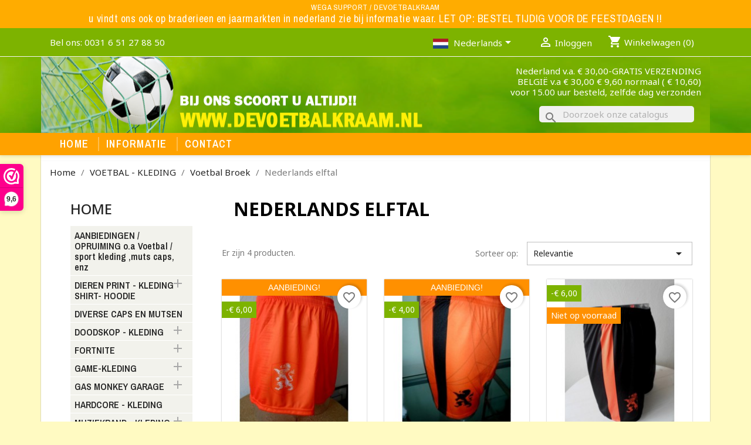

--- FILE ---
content_type: text/html; charset=utf-8
request_url: https://devoetbalkraam.nl/nl/162/nederlands-elftal
body_size: 17076
content:
<!doctype html>
<html lang="nl-NL">

  <head>
    
      
  <meta charset="utf-8">


  <meta http-equiv="x-ua-compatible" content="ie=edge">



  <title>nederlands elftal voetbalbroek</title>
  
    
  
  <meta name="description" content="nederlands elftal voetbalbroek">
  <meta name="keywords" content="">
        <link rel="canonical" href="https://devoetbalkraam.nl/nl/162/nederlands-elftal">
    
          <link rel="alternate" href="https://devoetbalkraam.nl/nl/162/nederlands-elftal" hreflang="nl-nl">
          <link rel="alternate" href="https://devoetbalkraam.nl/de/162/voetbal-broekjes-replica-nederlands-elftal" hreflang="DE">
          <link rel="alternate" href="https://devoetbalkraam.nl/en/162/voetbal-broekjes-replica-nederlands-elftal" hreflang="en-US">
      
  
  
    <script type="application/ld+json">
  {
    "@context": "https://schema.org",
    "@type": "Organization",
    "name" : "Wega support De voetbalkraam",
    "url" : "https://devoetbalkraam.nl/nl/",
          "logo": {
        "@type": "ImageObject",
        "url":"https://devoetbalkraam.nl/img/logo-1662561531.jpg"
      }
      }
</script>

<script type="application/ld+json">
  {
    "@context": "https://schema.org",
    "@type": "WebPage",
    "isPartOf": {
      "@type": "WebSite",
      "url":  "https://devoetbalkraam.nl/nl/",
      "name": "Wega support De voetbalkraam"
    },
    "name": "nederlands elftal voetbalbroek",
    "url":  "https://devoetbalkraam.nl/nl/162/nederlands-elftal"
  }
</script>


  <script type="application/ld+json">
    {
      "@context": "https://schema.org",
      "@type": "BreadcrumbList",
      "itemListElement": [
                  {
            "@type": "ListItem",
            "position": 1,
            "name": "Home",
            "item": "https://devoetbalkraam.nl/nl/"
          },                  {
            "@type": "ListItem",
            "position": 2,
            "name": "VOETBAL - KLEDING",
            "item": "https://devoetbalkraam.nl/nl/746/voetbal-kleding"
          },                  {
            "@type": "ListItem",
            "position": 3,
            "name": "Voetbal Broek",
            "item": "https://devoetbalkraam.nl/nl/154/voetbal-broek"
          },                  {
            "@type": "ListItem",
            "position": 4,
            "name": "Nederlands elftal",
            "item": "https://devoetbalkraam.nl/nl/162/nederlands-elftal"
          }              ]
    }
  </script>
  
  
  
  <script type="application/ld+json">
  {
    "@context": "https://schema.org",
    "@type": "ItemList",
    "itemListElement": [
          {
        "@type": "ListItem",
        "position": 1,
        "name": "AANBIEDING NEDERLAND Voetbalbroekje 2021",
        "url": "https://devoetbalkraam.nl/nl/nederlands-elftal/3787/81002/nederland-voetbalbroekje-dames-team.html#/93-voetbalbroek-128"
      },          {
        "@type": "ListItem",
        "position": 2,
        "name": "OPRUIMING : VOETBALBROEK  Nederlands Elftal  2021",
        "url": "https://devoetbalkraam.nl/nl/nederlands-elftal/3892/83485/nederlands-elftal-voetbalshirt-virgil-.html#/448-shirt-92"
      },          {
        "@type": "ListItem",
        "position": 3,
        "name": "AANBIEDING Nederland heren voetbalelftal  broekje zwart 2021",
        "url": "https://devoetbalkraam.nl/nl/voetbal-kleding/4052/94990/nederland-heren-voetbalelftal-broekje-zwart-2021-.html#/93-voetbalbroek-128"
      },          {
        "@type": "ListItem",
        "position": 4,
        "name": "NEDERLANDS ELFTAL ORANJE LEEUW  VOETBAL BROEK 2022",
        "url": "https://devoetbalkraam.nl/nl/home/4301/106761/nederlands-elftal-oranje-leeuw-voetbal-broek-2022-.html#/92-voetbalbroek-116"
      }        ]
  }
</script>

  
  
    
  

  
    <meta property="og:title" content="nederlands elftal voetbalbroek" />
    <meta property="og:description" content="nederlands elftal voetbalbroek" />
    <meta property="og:url" content="https://devoetbalkraam.nl/nl/162/nederlands-elftal" />
    <meta property="og:site_name" content="Wega support De voetbalkraam" />
    <meta property="og:type" content="website" />	
	<!-- Google Tag Manager -->
	<script>(function(w,d,s,l,i){w[l]=w[l]||[];w[l].push({'gtm.start':
	new Date().getTime(),event:'gtm.js'});var f=d.getElementsByTagName(s)[0],
	j=d.createElement(s),dl=l!='dataLayer'?'&l='+l:'';j.async=true;j.src=
	'https://www.googletagmanager.com/gtm.js?id='+i+dl;f.parentNode.insertBefore(j,f);
	})(window,document,'script','dataLayer','GTM-PLQQRMBD');</script>
	<!-- End Google Tag Manager -->
	
	
    



  <meta name="viewport" content="width=device-width, initial-scale=1">



  <link rel="icon" type="image/vnd.microsoft.icon" href="https://devoetbalkraam.nl/img/favicon.ico?1675941643">
  <link rel="shortcut icon" type="image/x-icon" href="https://devoetbalkraam.nl/img/favicon.ico?1675941643">



    <link rel="stylesheet" href="https://devoetbalkraam.nl/themes/classic/assets/css/theme.css" type="text/css" media="all">
  <link rel="stylesheet" href="https://devoetbalkraam.nl/modules/blockreassurance/views/dist/front.css" type="text/css" media="all">
  <link rel="stylesheet" href="https://devoetbalkraam.nl/modules/ps_searchbar/ps_searchbar.css" type="text/css" media="all">
  <link rel="stylesheet" href="https://devoetbalkraam.nl/modules/paypal/views/css/paypal_fo.css" type="text/css" media="all">
  <link rel="stylesheet" href="https://devoetbalkraam.nl/modules/ps_facetedsearch/views/dist/front.css" type="text/css" media="all">
  <link rel="stylesheet" href="https://devoetbalkraam.nl/modules/productcomments/views/css/productcomments.css" type="text/css" media="all">
  <link rel="stylesheet" href="https://devoetbalkraam.nl/modules/classy_custom_js_cs//views/css/front.css" type="text/css" media="all">
  <link rel="stylesheet" href="https://devoetbalkraam.nl/modules/ets_htmlbox/views/css/front.css" type="text/css" media="all">
  <link rel="stylesheet" href="https://devoetbalkraam.nl/js/jquery/ui/themes/base/minified/jquery-ui.min.css" type="text/css" media="all">
  <link rel="stylesheet" href="https://devoetbalkraam.nl/js/jquery/ui/themes/base/minified/jquery.ui.theme.min.css" type="text/css" media="all">
  <link rel="stylesheet" href="https://devoetbalkraam.nl/modules/blockwishlist/public/wishlist.css" type="text/css" media="all">
  <link rel="stylesheet" href="https://devoetbalkraam.nl/modules/ps_imageslider/css/homeslider.css" type="text/css" media="all">
  <link rel="stylesheet" href="https://devoetbalkraam.nl/modules/ps_categorytree/views/css/custom.css" type="text/css" media="all">




  

  <script type="text/javascript">
        var blockwishlistController = "https:\/\/devoetbalkraam.nl\/nl\/module\/blockwishlist\/action";
        var prestashop = {"cart":{"products":[],"totals":{"total":{"type":"total","label":"Totaal","amount":0,"value":"\u20ac\u00a00,00"},"total_including_tax":{"type":"total","label":"Totaal (incl. btw)","amount":0,"value":"\u20ac\u00a00,00"},"total_excluding_tax":{"type":"total","label":"Totaal (excl. btw)","amount":0,"value":"\u20ac\u00a00,00"}},"subtotals":{"products":{"type":"products","label":"Subtotaal","amount":0,"value":"\u20ac\u00a00,00"},"discounts":null,"shipping":{"type":"shipping","label":"Verzending","amount":0,"value":""},"tax":null},"products_count":0,"summary_string":"0 artikelen","vouchers":{"allowed":1,"added":[]},"discounts":[],"minimalPurchase":0,"minimalPurchaseRequired":""},"currency":{"id":1,"name":"Euro","iso_code":"EUR","iso_code_num":"978","sign":"\u20ac"},"customer":{"lastname":null,"firstname":null,"email":null,"birthday":null,"newsletter":null,"newsletter_date_add":null,"optin":null,"website":null,"company":null,"siret":null,"ape":null,"is_logged":false,"gender":{"type":null,"name":null},"addresses":[]},"language":{"name":"Nederlands (Dutch)","iso_code":"nl","locale":"nl-NL","language_code":"nl-nl","is_rtl":"0","date_format_lite":"d-m-Y","date_format_full":"d-m-Y H:i:s","id":1},"page":{"title":"","canonical":"https:\/\/devoetbalkraam.nl\/nl\/162\/nederlands-elftal","meta":{"title":"nederlands elftal voetbalbroek","description":"nederlands elftal voetbalbroek","keywords":"","robots":"index"},"page_name":"category","body_classes":{"lang-nl":true,"lang-rtl":false,"country-NL":true,"currency-EUR":true,"layout-left-column":true,"page-category":true,"tax-display-enabled":true,"category-id-162":true,"category-Nederlands elftal":true,"category-id-parent-154":true,"category-depth-level-4":true},"admin_notifications":[]},"shop":{"name":"Wega support De voetbalkraam","logo":"https:\/\/devoetbalkraam.nl\/img\/logo-1662561531.jpg","stores_icon":"https:\/\/devoetbalkraam.nl\/img\/logo_stores.png","favicon":"https:\/\/devoetbalkraam.nl\/img\/favicon.ico"},"urls":{"base_url":"https:\/\/devoetbalkraam.nl\/","current_url":"https:\/\/devoetbalkraam.nl\/nl\/162\/nederlands-elftal","shop_domain_url":"https:\/\/devoetbalkraam.nl","img_ps_url":"https:\/\/devoetbalkraam.nl\/img\/","img_cat_url":"https:\/\/devoetbalkraam.nl\/img\/c\/","img_lang_url":"https:\/\/devoetbalkraam.nl\/img\/l\/","img_prod_url":"https:\/\/devoetbalkraam.nl\/img\/p\/","img_manu_url":"https:\/\/devoetbalkraam.nl\/img\/m\/","img_sup_url":"https:\/\/devoetbalkraam.nl\/img\/su\/","img_ship_url":"https:\/\/devoetbalkraam.nl\/img\/s\/","img_store_url":"https:\/\/devoetbalkraam.nl\/img\/st\/","img_col_url":"https:\/\/devoetbalkraam.nl\/img\/co\/","img_url":"https:\/\/devoetbalkraam.nl\/themes\/classic\/assets\/img\/","css_url":"https:\/\/devoetbalkraam.nl\/themes\/classic\/assets\/css\/","js_url":"https:\/\/devoetbalkraam.nl\/themes\/classic\/assets\/js\/","pic_url":"https:\/\/devoetbalkraam.nl\/upload\/","pages":{"address":"https:\/\/devoetbalkraam.nl\/nl\/adres","addresses":"https:\/\/devoetbalkraam.nl\/nl\/adressen","authentication":"https:\/\/devoetbalkraam.nl\/nl\/aanmelden","cart":"https:\/\/devoetbalkraam.nl\/nl\/winkelmandje","category":"https:\/\/devoetbalkraam.nl\/nl\/index.php?controller=category","cms":"https:\/\/devoetbalkraam.nl\/nl\/index.php?controller=cms","contact":"https:\/\/devoetbalkraam.nl\/nl\/contact-opnemen","discount":"https:\/\/devoetbalkraam.nl\/nl\/korting","guest_tracking":"https:\/\/devoetbalkraam.nl\/nl\/bestelling-volgen-als-gast","history":"https:\/\/devoetbalkraam.nl\/nl\/besteloverzicht","identity":"https:\/\/devoetbalkraam.nl\/nl\/identiteit","index":"https:\/\/devoetbalkraam.nl\/nl\/","my_account":"https:\/\/devoetbalkraam.nl\/nl\/mijn-account","order_confirmation":"https:\/\/devoetbalkraam.nl\/nl\/order-bevestiging","order_detail":"https:\/\/devoetbalkraam.nl\/nl\/index.php?controller=order-detail","order_follow":"https:\/\/devoetbalkraam.nl\/nl\/bestelling-volgen","order":"https:\/\/devoetbalkraam.nl\/nl\/bestelling","order_return":"https:\/\/devoetbalkraam.nl\/nl\/index.php?controller=order-return","order_slip":"https:\/\/devoetbalkraam.nl\/nl\/bestel-bon","pagenotfound":"https:\/\/devoetbalkraam.nl\/nl\/pagina-niet-gevonden","password":"https:\/\/devoetbalkraam.nl\/nl\/wachtwoord-opvragen","pdf_invoice":"https:\/\/devoetbalkraam.nl\/nl\/index.php?controller=pdf-invoice","pdf_order_return":"https:\/\/devoetbalkraam.nl\/nl\/index.php?controller=pdf-order-return","pdf_order_slip":"https:\/\/devoetbalkraam.nl\/nl\/index.php?controller=pdf-order-slip","prices_drop":"https:\/\/devoetbalkraam.nl\/nl\/aanbiedingen","product":"https:\/\/devoetbalkraam.nl\/nl\/index.php?controller=product","search":"https:\/\/devoetbalkraam.nl\/nl\/zoeken","sitemap":"https:\/\/devoetbalkraam.nl\/nl\/sitemap","stores":"https:\/\/devoetbalkraam.nl\/nl\/winkels","supplier":"https:\/\/devoetbalkraam.nl\/nl\/leverancier","register":"https:\/\/devoetbalkraam.nl\/nl\/aanmelden?create_account=1","order_login":"https:\/\/devoetbalkraam.nl\/nl\/bestelling?login=1"},"alternative_langs":{"nl-nl":"https:\/\/devoetbalkraam.nl\/nl\/162\/nederlands-elftal","DE":"https:\/\/devoetbalkraam.nl\/de\/162\/voetbal-broekjes-replica-nederlands-elftal","en-US":"https:\/\/devoetbalkraam.nl\/en\/162\/voetbal-broekjes-replica-nederlands-elftal"},"theme_assets":"\/themes\/classic\/assets\/","actions":{"logout":"https:\/\/devoetbalkraam.nl\/nl\/?mylogout="},"no_picture_image":{"bySize":{"small_default":{"url":"https:\/\/devoetbalkraam.nl\/img\/p\/nl-default-small_default.jpg","width":98,"height":98},"cart_default":{"url":"https:\/\/devoetbalkraam.nl\/img\/p\/nl-default-cart_default.jpg","width":125,"height":125},"home_default":{"url":"https:\/\/devoetbalkraam.nl\/img\/p\/nl-default-home_default.jpg","width":300,"height":300},"medium_default":{"url":"https:\/\/devoetbalkraam.nl\/img\/p\/nl-default-medium_default.jpg","width":452,"height":452},"large_default":{"url":"https:\/\/devoetbalkraam.nl\/img\/p\/nl-default-large_default.jpg","width":800,"height":800}},"small":{"url":"https:\/\/devoetbalkraam.nl\/img\/p\/nl-default-small_default.jpg","width":98,"height":98},"medium":{"url":"https:\/\/devoetbalkraam.nl\/img\/p\/nl-default-home_default.jpg","width":300,"height":300},"large":{"url":"https:\/\/devoetbalkraam.nl\/img\/p\/nl-default-large_default.jpg","width":800,"height":800},"legend":""}},"configuration":{"display_taxes_label":true,"display_prices_tax_incl":true,"is_catalog":false,"show_prices":true,"opt_in":{"partner":false},"quantity_discount":{"type":"discount","label":"Eenheidskorting"},"voucher_enabled":1,"return_enabled":1},"field_required":[],"breadcrumb":{"links":[{"title":"Home","url":"https:\/\/devoetbalkraam.nl\/nl\/"},{"title":"VOETBAL - KLEDING","url":"https:\/\/devoetbalkraam.nl\/nl\/746\/voetbal-kleding"},{"title":"Voetbal Broek","url":"https:\/\/devoetbalkraam.nl\/nl\/154\/voetbal-broek"},{"title":"Nederlands elftal","url":"https:\/\/devoetbalkraam.nl\/nl\/162\/nederlands-elftal"}],"count":4},"link":{"protocol_link":"https:\/\/","protocol_content":"https:\/\/"},"time":1768995872,"static_token":"cfe792402303c57658f1f4e6a04b45f7","token":"8adc0a80b4113e436918ee3d675d5db8","debug":false};
        var prestashopFacebookAjaxController = "https:\/\/devoetbalkraam.nl\/nl\/module\/ps_facebook\/Ajax";
        var productsAlreadyTagged = [];
        var psr_icon_color = "#F19D76";
        var removeFromWishlistUrl = "https:\/\/devoetbalkraam.nl\/nl\/module\/blockwishlist\/action?action=deleteProductFromWishlist";
        var wishlistAddProductToCartUrl = "https:\/\/devoetbalkraam.nl\/nl\/module\/blockwishlist\/action?action=addProductToCart";
        var wishlistUrl = "https:\/\/devoetbalkraam.nl\/nl\/module\/blockwishlist\/view";
      </script>



  
<script>(function(url,id){var script=document.createElement('script');script.async=true;script.src=url+'/sidebar.js?id='+id+'&c='+cachebuster(10,id);var ref=document.getElementsByTagName('script')[0];ref.parentNode.insertBefore(script,ref);function cachebuster(refreshMinutes,id){var now=Date.now();var interval=refreshMinutes*60e3;var shift=(Math.sin(id)||0)*interval;return Math.floor((now+shift)/interval);}})('https://dashboard.webwinkelkeur.nl',4362);</script>


    
  </head>

  <body id="category" class="lang-nl country-nl currency-eur layout-left-column page-category tax-display-enabled category-id-162 category-nederlands-elftal category-id-parent-154 category-depth-level-4">
	<!-- Google Tag Manager (noscript) -->
	<noscript><iframe src="https://www.googletagmanager.com/ns.html?id=GTM-PLQQRMBD"
	height="0" width="0" style="display:none;visibility:hidden"></iframe></noscript>
	<!-- End Google Tag Manager (noscript) -->
	
	
    
      
    

    <main>
      
              

      <header id="header">
        
          
  <div class="header-banner">
    
  </div>



  <nav class="header-nav">
	<div class="mededeling">
		<div class="korting">
		   	            <style>
            
        </style>
        <small class="small-korting">WEGA SUPPORT / DEVOETBALKRAAM</small>
u vindt ons ook op braderieen en jaarmarkten in nederland
 zie  bij informatie waar.
LET OP: BESTEL TIJDIG VOOR DE FEESTDAGEN  !!
    	
		</div>	
	</div>
    <div class="container">
      <div class="row">
        <div class="hidden-sm-down">
          <div class="col-md-5 col-xs-12">
            <div id="_desktop_contact_link">
  <div id="contact-link">
                Bel ons: <span>0031 6 51 27 88 50</span>
      </div>
</div>

          </div>
          <div class="col-md-7 right-nav">
              <div class="col-md-6 links">
  <div class="row">
    </div>
</div>
<div id="_desktop_language_selector">
  <div class="language-selector-wrapper">
    <span id="language-selector-label" class="hidden-md-up">Taal:</span>
    <div class="language-selector dropdown js-dropdown">
      <button data-toggle="dropdown" class="hidden-sm-down btn-unstyle" aria-haspopup="true" aria-expanded="false" aria-label="Vervolgkeuzelijst taal">
        <span class="expand-more flag-nl">Nederlands</span>
        <i class="material-icons expand-more">&#xE5C5;</i>
      </button>
      <ul class="dropdown-menu hidden-sm-down" aria-labelledby="language-selector-label">
                  <li  class="current" >
            <a href="https://devoetbalkraam.nl/nl/162/nederlands-elftal" class="dropdown-item flag-nl" data-iso-code="nl">Nederlands</a>
          </li>
                  <li >
            <a href="https://devoetbalkraam.nl/de/162/voetbal-broekjes-replica-nederlands-elftal" class="dropdown-item flag-de" data-iso-code="de">Duits</a>
          </li>
                  <li >
            <a href="https://devoetbalkraam.nl/en/162/voetbal-broekjes-replica-nederlands-elftal" class="dropdown-item flag-en" data-iso-code="en">English</a>
          </li>
              </ul>
      <select class="link hidden-md-up" aria-labelledby="language-selector-label">
                  <option class="flag-" value="https://devoetbalkraam.nl/nl/162/nederlands-elftal" selected="selected" data-iso-code="nl">
            Nederlands
          </option>
                  <option class="flag-" value="https://devoetbalkraam.nl/de/162/voetbal-broekjes-replica-nederlands-elftal" data-iso-code="de">
            Duits
          </option>
                  <option class="flag-" value="https://devoetbalkraam.nl/en/162/voetbal-broekjes-replica-nederlands-elftal" data-iso-code="en">
            English
          </option>
              </select>
    </div>
  </div>
</div>
<div id="_desktop_user_info">
  <div class="user-info">
          <a
        href="https://devoetbalkraam.nl/nl/mijn-account"
        title="Inloggen voor uw klantaccount"
        rel="nofollow"
      >
        <i class="material-icons">&#xE7FF;</i>
        <span class="hidden-sm-down">Inloggen</span>
      </a>
      </div>
</div>
<div id="_desktop_cart">
  <div class="blockcart cart-preview inactive" data-refresh-url="//devoetbalkraam.nl/nl/module/ps_shoppingcart/ajax">
    <div class="header">
              <i class="material-icons shopping-cart" aria-hidden="true">shopping_cart</i>
        <span class="hidden-sm-down">Winkelwagen</span>
        <span class="cart-products-count">(0)</span>
          </div>
  </div>
</div>

          </div>
        </div>
        <div class="hidden-md-up text-sm-center mobile">
          <div class="float-xs-left" id="menu-icon">
            <i class="material-icons d-inline">&#xE5D2;</i>
          </div>
          <div class="float-xs-right" id="_mobile_cart"></div>
          <div class="float-xs-right" id="_mobile_user_info"></div>
          <div class="top-logo" id="_mobile_logo"></div>
          <div class="clearfix"></div>
        </div>
      </div>
    </div>
  </nav>



  <div class="header-top">
    <div class="container">
       <div class="row">
        <div class="col-md-6 hidden-sm-down" id="_desktop_logo">
                                    
  <a href="https://devoetbalkraam.nl/nl/">
    <img
      class="logo img-fluid"
      src="https://devoetbalkraam.nl/img/logo-1662561531.jpg"
      alt="Wega support De voetbalkraam"
      width="335"
      height="46">
  </a>

                              </div>
        <div class="header-top-right col-md-6 col-sm-12 position-static">
          <div id="search_widget" class="search-widgets" data-search-controller-url="//devoetbalkraam.nl/nl/zoeken">
  <form method="get" action="//devoetbalkraam.nl/nl/zoeken">
    <input type="hidden" name="controller" value="search">
    <i class="material-icons search" aria-hidden="true">search</i>
    <input type="text" name="s" value="" placeholder="Doorzoek onze catalogus" aria-label="Zoeken">
    <i class="material-icons clear" aria-hidden="true">clear</i>
  </form>
</div>
<div class="col-md-6 links">
  <div class="row">
    </div>
</div>

		  <div class="vzkosten">
		              <style>
            .vzkosten {
display: block;
position: relative;
clear: both;
color: #fff;
margin: 15px 0;
padding: 0;
text-align: right;
}
        </style>
        Nederland v.a. € 30,00-GRATIS VERZENDING<br>
 BELGIË v.a € 30,00  € 9,60  normaal ( € 10,60)<br>
voor 15.00 uur besteld, zelfde dag verzonden<br>
    
		  </div>
		  <div id="navigatie" class="navigatie"></div>
        </div>
      </div>
      <div id="mobile_top_menu_wrapper" class="row hidden-md-up" style="display:none;">
        <div class="js-top-menu mobile" id="_mobile_top_menu"></div>
        <div class="js-top-menu-bottom">
          <div id="_mobile_currency_selector"></div>
          <div id="_mobile_language_selector"></div>
          <div id="_mobile_contact_link"></div>
        </div>
      </div>
    </div>
  </div>
  <section class="navfullwidth">
  <div class="col-md-6 links">
  <div class="row">
    </div>
</div>


<div class="menu js-top-menu-fullwidth position-static hidden-sm-down" id="_desktop_top_menu">
	<div class="container">
    
          <ul class="top-menu fullwidth" id="top-menu" data-depth="0">
                    <li class="link" id="lnk-home">
                          <a
                class="dropdown-item"
                href="/" data-depth="0"
                              >
                                                Home
              </a>
                          </li>
                    <li class="cms-category" id="cms-category-2">
                          <a
                class="dropdown-item"
                href="https://devoetbalkraam.nl/nl/content/category/2/informatie" data-depth="0"
                              >
                                                                      <span class="float-xs-right hidden-md-up">
                    <span data-target="#top_sub_menu_11599" data-toggle="collapse" class="navbar-toggler collapse-icons">
                      <i class="material-icons add">&#xE313;</i>
                      <i class="material-icons remove">&#xE316;</i>
                    </span>
                  </span>
                                                Informatie
              </a>
                            <div class="popover sub-menu js-sub-menu collapse" id="top_sub_menu_11599">
                
          <ul class="top-menu fullwidth" data-depth="1">
                    <li class="cms-page" id="cms-page-3">
                          <a
                class="dropdown-item dropdown-submenu"
                href="https://devoetbalkraam.nl/nl/content/3/leveringsvoorwaarden" data-depth="1"
                              >
                                                Leveringsvoorwaarden
              </a>
                          </li>
                    <li class="cms-page" id="cms-page-2">
                          <a
                class="dropdown-item dropdown-submenu"
                href="https://devoetbalkraam.nl/nl/content/2/jaarmarkten-braderieen" data-depth="1"
                              >
                                                Jaarmarkten - Braderieën
              </a>
                          </li>
                    <li class="cms-page" id="cms-page-8">
                          <a
                class="dropdown-item dropdown-submenu"
                href="https://devoetbalkraam.nl/nl/content/8/privacy-policy" data-depth="1"
                              >
                                                PRIVACY POLICY
              </a>
                          </li>
                    <li class="cms-page" id="cms-page-14">
                          <a
                class="dropdown-item dropdown-submenu"
                href="https://devoetbalkraam.nl/nl/content/14/retourneren" data-depth="1"
                              >
                                                retourneren
              </a>
                          </li>
                    <li class="cms-page" id="cms-page-15">
                          <a
                class="dropdown-item dropdown-submenu"
                href="https://devoetbalkraam.nl/nl/content/15/ruilen" data-depth="1"
                              >
                                                ruilen
              </a>
                          </li>
                    <li class="cms-page" id="cms-page-16">
                          <a
                class="dropdown-item dropdown-submenu"
                href="https://devoetbalkraam.nl/nl/content/16/klachten" data-depth="1"
                              >
                                                klachten
              </a>
                          </li>
                    <li class="cms-page" id="cms-page-17">
                          <a
                class="dropdown-item dropdown-submenu"
                href="https://devoetbalkraam.nl/nl/content/17/verzendkosten" data-depth="1"
                              >
                                                verzendkosten
              </a>
                          </li>
                    <li class="cms-page" id="cms-page-18">
                          <a
                class="dropdown-item dropdown-submenu"
                href="https://devoetbalkraam.nl/nl/content/18/betalen" data-depth="1"
                              >
                                                betalen
              </a>
                          </li>
                    <li class="cms-page" id="cms-page-19">
                          <a
                class="dropdown-item dropdown-submenu"
                href="https://devoetbalkraam.nl/nl/content/19/matentabel" data-depth="1"
                              >
                                                Matentabel
              </a>
                          </li>
              </ul>
    
              </div>
                          </li>
                    <li class="link" id="lnk-contact">
                          <a
                class="dropdown-item"
                href="https://devoetbalkraam.nl/nl/contact-opnemen" data-depth="0"
                              >
                                                Contact
              </a>
                          </li>
              </ul>
    
    <div class="clearfix"></div>
	</div>
</div>

  </section>

        
      </header>

      <section id="wrapper">
        
          
<aside id="notifications">
  <div class="container">
    
    
    
      </div>
</aside>
        

        
        <div class="container">
          
            <nav data-depth="4" class="breadcrumb hidden-sm-down">
  <ol>
    
              
          <li>
                          <a href="https://devoetbalkraam.nl/nl/"><span>Home</span></a>
                      </li>
        
              
          <li>
                          <a href="https://devoetbalkraam.nl/nl/746/voetbal-kleding"><span>VOETBAL - KLEDING</span></a>
                      </li>
        
              
          <li>
                          <a href="https://devoetbalkraam.nl/nl/154/voetbal-broek"><span>Voetbal Broek</span></a>
                      </li>
        
              
          <li>
                          <span>Nederlands elftal</span>
                      </li>
        
          
  </ol>
</nav>
          

          
            <div id="left-column" class="col-xs-12 col-sm-4 col-md-3">
                              <div id="search_filters_wrapper" class="hidden-sm-down">
  <div id="search_filter_controls" class="hidden-md-up">
      <span id="_mobile_search_filters_clear_all"></span>
      <button class="btn btn-secondary ok">
        <i class="material-icons rtl-no-flip">&#xE876;</i>
        Oké
      </button>
  </div>
  
</div>

<div class="block-categories">
  <ul class="category-top-menu">
    <li><a class="text-uppercase h6" href="https://devoetbalkraam.nl/nl/2/home">Home</a></li>
    <li>
  <ul class="category-sub-menu"><li data-depth="0"><a href="https://devoetbalkraam.nl/nl/630/aanbiedingen-opruiming-oa-voetbal-sport-kleding-muts-caps-enz">AANBIEDINGEN / OPRUIMING  o.a  Voetbal /  sport kleding ,muts caps, enz</a></li><li data-depth="0"><a href="https://devoetbalkraam.nl/nl/539/dieren-print-kleding-shirt-hoodie-">DIEREN PRINT - KLEDING  SHIRT- HOODIE</a><div class="navbar-toggler collapse-icons" data-toggle="collapse" data-target="#exCollapsingNavbar539"><i class="material-icons add">&#xE145;</i><i class="material-icons remove">&#xE15B;</i></div><div class="collapse" id="exCollapsingNavbar539">
  <ul class="category-sub-menu"><li data-depth="1"><a class="category-sub-link" href="https://devoetbalkraam.nl/nl/611/adelaar">Adelaar</a></li><li data-depth="1"><a class="category-sub-link" href="https://devoetbalkraam.nl/nl/738/draak">Draak</a></li><li data-depth="1"><a class="category-sub-link" href="https://devoetbalkraam.nl/nl/635/honden">Honden</a></li><li data-depth="1"><a class="category-sub-link" href="https://devoetbalkraam.nl/nl/541/husky-">Husky</a></li><li data-depth="1"><a class="category-sub-link" href="https://devoetbalkraam.nl/nl/637/indiaan">Indiaan</a></li><li data-depth="1"><a class="category-sub-link" href="https://devoetbalkraam.nl/nl/655/leeuw">Leeuw</a></li><li data-depth="1"><a class="category-sub-link" href="https://devoetbalkraam.nl/nl/557/paarden">Paarden</a><span class="arrows" data-toggle="collapse" data-target="#exCollapsingNavbar557"><i class="material-icons arrow-right">&#xE315;</i><i class="material-icons arrow-down">&#xE313;</i></span><div class="collapse" id="exCollapsingNavbar557">
  <ul class="category-sub-menu"><li data-depth="2"><a class="category-sub-link" href="https://devoetbalkraam.nl/nl/797/hoodie-vest">hoodie vest</a></li><li data-depth="2"><a class="category-sub-link" href="https://devoetbalkraam.nl/nl/795/shirt">shirt</a></li></ul></div></li><li data-depth="1"><a class="category-sub-link" href="https://devoetbalkraam.nl/nl/640/panter-luipaard">Panter - luipaard</a></li><li data-depth="1"><a class="category-sub-link" href="https://devoetbalkraam.nl/nl/780/slang">Slang</a></li><li data-depth="1"><a class="category-sub-link" href="https://devoetbalkraam.nl/nl/540/tijger-">Tijger</a></li><li data-depth="1"><a class="category-sub-link" href="https://devoetbalkraam.nl/nl/654/uil">Uil</a></li><li data-depth="1"><a class="category-sub-link" href="https://devoetbalkraam.nl/nl/558/wolf">Wolf</a></li></ul></div></li><li data-depth="0"><a href="https://devoetbalkraam.nl/nl/452/-diverse-caps-en-mutsen-">DIVERSE CAPS  EN MUTSEN</a></li><li data-depth="0"><a href="https://devoetbalkraam.nl/nl/745/doodskop-kleding">DOODSKOP - KLEDING</a><div class="navbar-toggler collapse-icons" data-toggle="collapse" data-target="#exCollapsingNavbar745"><i class="material-icons add">&#xE145;</i><i class="material-icons remove">&#xE15B;</i></div><div class="collapse" id="exCollapsingNavbar745">
  <ul class="category-sub-menu"><li data-depth="1"><a class="category-sub-link" href="https://devoetbalkraam.nl/nl/771/shirt">SHIRT</a></li><li data-depth="1"><a class="category-sub-link" href="https://devoetbalkraam.nl/nl/772/sweatervest-hoodie">SWEATERVEST / HOODIE</a></li></ul></div></li><li data-depth="0"><a href="https://devoetbalkraam.nl/nl/774/fortnite">FORTNITE</a><div class="navbar-toggler collapse-icons" data-toggle="collapse" data-target="#exCollapsingNavbar774"><i class="material-icons add">&#xE145;</i><i class="material-icons remove">&#xE15B;</i></div><div class="collapse" id="exCollapsingNavbar774">
  <ul class="category-sub-menu"><li data-depth="1"><a class="category-sub-link" href="https://devoetbalkraam.nl/nl/792/fortnite-broek">fortnite  broek</a></li><li data-depth="1"><a class="category-sub-link" href="https://devoetbalkraam.nl/nl/786/fortnite-cap">fortnite cap</a></li><li data-depth="1"><a class="category-sub-link" href="https://devoetbalkraam.nl/nl/789/fortnite-muts">fortnite muts</a></li><li data-depth="1"><a class="category-sub-link" href="https://devoetbalkraam.nl/nl/785/fortnite-shirt">fortnite shirt</a></li><li data-depth="1"><a class="category-sub-link" href="https://devoetbalkraam.nl/nl/787/fortnite-sjaal">fortnite sjaal</a></li><li data-depth="1"><a class="category-sub-link" href="https://devoetbalkraam.nl/nl/788/fortnite-tas">fortnite tas</a></li><li data-depth="1"><a class="category-sub-link" href="https://devoetbalkraam.nl/nl/791/fortnite-training-broek">fortnite training broek</a></li><li data-depth="1"><a class="category-sub-link" href="https://devoetbalkraam.nl/nl/790/fortnite-training-jack">fortnite training jack</a></li><li data-depth="1"><a class="category-sub-link" href="https://devoetbalkraam.nl/nl/794/fortnite-trui">fortnite trui</a></li><li data-depth="1"><a class="category-sub-link" href="https://devoetbalkraam.nl/nl/793/pols-zweetbandjes">pols /zweetbandjes</a></li></ul></div></li><li data-depth="0"><a href="https://devoetbalkraam.nl/nl/591/game-kleding">GAME-KLEDING</a><div class="navbar-toggler collapse-icons" data-toggle="collapse" data-target="#exCollapsingNavbar591"><i class="material-icons add">&#xE145;</i><i class="material-icons remove">&#xE15B;</i></div><div class="collapse" id="exCollapsingNavbar591">
  <ul class="category-sub-menu"><li data-depth="1"><a class="category-sub-link" href="https://devoetbalkraam.nl/nl/534/brawl-stars">BRAWL STARS</a></li><li data-depth="1"><a class="category-sub-link" href="https://devoetbalkraam.nl/nl/594/grand-theft-auto">GRAND THEFT AUTO</a></li><li data-depth="1"><a class="category-sub-link" href="https://devoetbalkraam.nl/nl/632/minecraft">MINECRAFT</a></li><li data-depth="1"><a class="category-sub-link" href="https://devoetbalkraam.nl/nl/670/poppy-playtime">POPPY PLAYTIME</a><span class="arrows" data-toggle="collapse" data-target="#exCollapsingNavbar670"><i class="material-icons arrow-right">&#xE315;</i><i class="material-icons arrow-down">&#xE313;</i></span><div class="collapse" id="exCollapsingNavbar670">
  <ul class="category-sub-menu"><li data-depth="2"><a class="category-sub-link" href="https://devoetbalkraam.nl/nl/672/t-shirt-broekje">T-shirt + broekje</a></li></ul></div></li><li data-depth="1"><a class="category-sub-link" href="https://devoetbalkraam.nl/nl/666/roblox">ROBLOX</a></li></ul></div></li><li data-depth="0"><a href="https://devoetbalkraam.nl/nl/556/gas-monkey-garage">GAS MONKEY   GARAGE</a><div class="navbar-toggler collapse-icons" data-toggle="collapse" data-target="#exCollapsingNavbar556"><i class="material-icons add">&#xE145;</i><i class="material-icons remove">&#xE15B;</i></div><div class="collapse" id="exCollapsingNavbar556">
  <ul class="category-sub-menu"><li data-depth="1"><a class="category-sub-link" href="https://devoetbalkraam.nl/nl/567/muts">Muts</a></li><li data-depth="1"><a class="category-sub-link" href="https://devoetbalkraam.nl/nl/565/t-shirt">T-shirt</a></li></ul></div></li><li data-depth="0"><a href="https://devoetbalkraam.nl/nl/314/hardcore-kleding">HARDCORE - KLEDING</a></li><li data-depth="0"><a href="https://devoetbalkraam.nl/nl/546/muziekband-kleding-">MUZIEKBAND - KLEDING</a><div class="navbar-toggler collapse-icons" data-toggle="collapse" data-target="#exCollapsingNavbar546"><i class="material-icons add">&#xE145;</i><i class="material-icons remove">&#xE15B;</i></div><div class="collapse" id="exCollapsingNavbar546">
  <ul class="category-sub-menu"><li data-depth="1"><a class="category-sub-link" href="https://devoetbalkraam.nl/nl/569/ac-dc">AC DC</a><span class="arrows" data-toggle="collapse" data-target="#exCollapsingNavbar569"><i class="material-icons arrow-right">&#xE315;</i><i class="material-icons arrow-down">&#xE313;</i></span><div class="collapse" id="exCollapsingNavbar569">
  <ul class="category-sub-menu"><li data-depth="2"><a class="category-sub-link" href="https://devoetbalkraam.nl/nl/716/ac-dc-muts">AC Dc Muts</a></li><li data-depth="2"><a class="category-sub-link" href="https://devoetbalkraam.nl/nl/714/ac-dc-shirt">AC DC shirt</a></li><li data-depth="2"><a class="category-sub-link" href="https://devoetbalkraam.nl/nl/715/ac-dc-sweatervest">AC Dc sweatervest</a></li></ul></div></li><li data-depth="1"><a class="category-sub-link" href="https://devoetbalkraam.nl/nl/618/avenged-sevenfold-">Avenged Sevenfold </a><span class="arrows" data-toggle="collapse" data-target="#exCollapsingNavbar618"><i class="material-icons arrow-right">&#xE315;</i><i class="material-icons arrow-down">&#xE313;</i></span><div class="collapse" id="exCollapsingNavbar618">
  <ul class="category-sub-menu"><li data-depth="2"><a class="category-sub-link" href="https://devoetbalkraam.nl/nl/719/avenged-sevenfold-muts">Avenged Sevenfold muts</a></li><li data-depth="2"><a class="category-sub-link" href="https://devoetbalkraam.nl/nl/718/avenged-sevenfold-shirt">Avenged sevenfold shirt</a></li></ul></div></li><li data-depth="1"><a class="category-sub-link" href="https://devoetbalkraam.nl/nl/704/black-sabbath">Black Sabbath</a><span class="arrows" data-toggle="collapse" data-target="#exCollapsingNavbar704"><i class="material-icons arrow-right">&#xE315;</i><i class="material-icons arrow-down">&#xE313;</i></span><div class="collapse" id="exCollapsingNavbar704">
  <ul class="category-sub-menu"><li data-depth="2"><a class="category-sub-link" href="https://devoetbalkraam.nl/nl/728/black-sabat-muts">Black Sabat muts</a></li></ul></div></li><li data-depth="1"><a class="category-sub-link" href="https://devoetbalkraam.nl/nl/547/bob-marley">Bob Marley</a><span class="arrows" data-toggle="collapse" data-target="#exCollapsingNavbar547"><i class="material-icons arrow-right">&#xE315;</i><i class="material-icons arrow-down">&#xE313;</i></span><div class="collapse" id="exCollapsingNavbar547">
  <ul class="category-sub-menu"><li data-depth="2"><a class="category-sub-link" href="https://devoetbalkraam.nl/nl/708/-shirt">shirt</a></li></ul></div></li><li data-depth="1"><a class="category-sub-link" href="https://devoetbalkraam.nl/nl/735/dark-of-the-moon">Dark of the Moon</a></li><li data-depth="1"><a class="category-sub-link" href="https://devoetbalkraam.nl/nl/736/deep-purple">Deep Purple</a></li><li data-depth="1"><a class="category-sub-link" href="https://devoetbalkraam.nl/nl/773/elvis">ELVIS</a></li><li data-depth="1"><a class="category-sub-link" href="https://devoetbalkraam.nl/nl/659/guns-n-roses">Guns N&#039; Roses</a><span class="arrows" data-toggle="collapse" data-target="#exCollapsingNavbar659"><i class="material-icons arrow-right">&#xE315;</i><i class="material-icons arrow-down">&#xE313;</i></span><div class="collapse" id="exCollapsingNavbar659">
  <ul class="category-sub-menu"><li data-depth="2"><a class="category-sub-link" href="https://devoetbalkraam.nl/nl/723/guns-en-roses-muts">Guns en roses muts</a></li><li data-depth="2"><a class="category-sub-link" href="https://devoetbalkraam.nl/nl/722/guns-en-roses-shirt">Guns en Roses shirt</a></li></ul></div></li><li data-depth="1"><a class="category-sub-link" href="https://devoetbalkraam.nl/nl/564/iron-maiden">Iron Maiden</a><span class="arrows" data-toggle="collapse" data-target="#exCollapsingNavbar564"><i class="material-icons arrow-right">&#xE315;</i><i class="material-icons arrow-down">&#xE313;</i></span><div class="collapse" id="exCollapsingNavbar564">
  <ul class="category-sub-menu"><li data-depth="2"><a class="category-sub-link" href="https://devoetbalkraam.nl/nl/710/iron-maid-shirt">iron  maid shirt</a></li><li data-depth="2"><a class="category-sub-link" href="https://devoetbalkraam.nl/nl/711/iron-maid-muts">iron maid muts</a></li></ul></div></li><li data-depth="1"><a class="category-sub-link" href="https://devoetbalkraam.nl/nl/702/kiss">KISS</a><span class="arrows" data-toggle="collapse" data-target="#exCollapsingNavbar702"><i class="material-icons arrow-right">&#xE315;</i><i class="material-icons arrow-down">&#xE313;</i></span><div class="collapse" id="exCollapsingNavbar702">
  <ul class="category-sub-menu"><li data-depth="2"><a class="category-sub-link" href="https://devoetbalkraam.nl/nl/725/kiss-muts">Kiss muts</a></li><li data-depth="2"><a class="category-sub-link" href="https://devoetbalkraam.nl/nl/724/kiss-shirt">Kiss shirt</a></li></ul></div></li><li data-depth="1"><a class="category-sub-link" href="https://devoetbalkraam.nl/nl/734/marilyn-manson">Marilyn Manson</a></li><li data-depth="1"><a class="category-sub-link" href="https://devoetbalkraam.nl/nl/582/metallica">Metallica</a><span class="arrows" data-toggle="collapse" data-target="#exCollapsingNavbar582"><i class="material-icons arrow-right">&#xE315;</i><i class="material-icons arrow-down">&#xE313;</i></span><div class="collapse" id="exCollapsingNavbar582">
  <ul class="category-sub-menu"><li data-depth="2"><a class="category-sub-link" href="https://devoetbalkraam.nl/nl/713/metalica-muts">metalica muts</a></li><li data-depth="2"><a class="category-sub-link" href="https://devoetbalkraam.nl/nl/712/metalica-shirt">metalica shirt</a></li></ul></div></li><li data-depth="1"><a class="category-sub-link" href="https://devoetbalkraam.nl/nl/703/motoerhead">Motörhead</a><span class="arrows" data-toggle="collapse" data-target="#exCollapsingNavbar703"><i class="material-icons arrow-right">&#xE315;</i><i class="material-icons arrow-down">&#xE313;</i></span><div class="collapse" id="exCollapsingNavbar703">
  <ul class="category-sub-menu"><li data-depth="2"><a class="category-sub-link" href="https://devoetbalkraam.nl/nl/727/motor-head-muts">Motor Head muts</a></li><li data-depth="2"><a class="category-sub-link" href="https://devoetbalkraam.nl/nl/726/motor-head-shirt">motor Head shirt</a></li></ul></div></li><li data-depth="1"><a class="category-sub-link" href="https://devoetbalkraam.nl/nl/626/nirvana">Nirvana</a><span class="arrows" data-toggle="collapse" data-target="#exCollapsingNavbar626"><i class="material-icons arrow-right">&#xE315;</i><i class="material-icons arrow-down">&#xE313;</i></span><div class="collapse" id="exCollapsingNavbar626">
  <ul class="category-sub-menu"><li data-depth="2"><a class="category-sub-link" href="https://devoetbalkraam.nl/nl/730/nirvana-muts">Nirvana muts</a></li><li data-depth="2"><a class="category-sub-link" href="https://devoetbalkraam.nl/nl/729/nirvana-shirt">nirvana shirt</a></li></ul></div></li><li data-depth="1"><a class="category-sub-link" href="https://devoetbalkraam.nl/nl/706/pink-floyd">Pink Floyd</a><span class="arrows" data-toggle="collapse" data-target="#exCollapsingNavbar706"><i class="material-icons arrow-right">&#xE315;</i><i class="material-icons arrow-down">&#xE313;</i></span><div class="collapse" id="exCollapsingNavbar706">
  <ul class="category-sub-menu"><li data-depth="2"><a class="category-sub-link" href="https://devoetbalkraam.nl/nl/733/pink-floyd-muts">Pink Floyd muts</a></li></ul></div></li><li data-depth="1"><a class="category-sub-link" href="https://devoetbalkraam.nl/nl/550/rammstein">Rammstein</a><span class="arrows" data-toggle="collapse" data-target="#exCollapsingNavbar550"><i class="material-icons arrow-right">&#xE315;</i><i class="material-icons arrow-down">&#xE313;</i></span><div class="collapse" id="exCollapsingNavbar550">
  <ul class="category-sub-menu"><li data-depth="2"><a class="category-sub-link" href="https://devoetbalkraam.nl/nl/552/rammstein-muts">Rammstein muts</a></li><li data-depth="2"><a class="category-sub-link" href="https://devoetbalkraam.nl/nl/551/rammstein-t-shirt">Rammstein t shirt</a></li></ul></div></li><li data-depth="1"><a class="category-sub-link" href="https://devoetbalkraam.nl/nl/581/sabaton">Sabaton</a><span class="arrows" data-toggle="collapse" data-target="#exCollapsingNavbar581"><i class="material-icons arrow-right">&#xE315;</i><i class="material-icons arrow-down">&#xE313;</i></span><div class="collapse" id="exCollapsingNavbar581">
  <ul class="category-sub-menu"><li data-depth="2"><a class="category-sub-link" href="https://devoetbalkraam.nl/nl/717/sabaton-shirt">sabaton shirt</a></li></ul></div></li><li data-depth="1"><a class="category-sub-link" href="https://devoetbalkraam.nl/nl/612/slayer">Slayer</a><span class="arrows" data-toggle="collapse" data-target="#exCollapsingNavbar612"><i class="material-icons arrow-right">&#xE315;</i><i class="material-icons arrow-down">&#xE313;</i></span><div class="collapse" id="exCollapsingNavbar612">
  <ul class="category-sub-menu"><li data-depth="2"><a class="category-sub-link" href="https://devoetbalkraam.nl/nl/721/slayer-muts">Slayer muts</a></li><li data-depth="2"><a class="category-sub-link" href="https://devoetbalkraam.nl/nl/720/slayer-shirt">Slayer shirt</a></li></ul></div></li><li data-depth="1"><a class="category-sub-link" href="https://devoetbalkraam.nl/nl/650/slipknot">Slipknot</a></li><li data-depth="1"><a class="category-sub-link" href="https://devoetbalkraam.nl/nl/705/volbeat">Volbeat</a><span class="arrows" data-toggle="collapse" data-target="#exCollapsingNavbar705"><i class="material-icons arrow-right">&#xE315;</i><i class="material-icons arrow-down">&#xE313;</i></span><div class="collapse" id="exCollapsingNavbar705">
  <ul class="category-sub-menu"><li data-depth="2"><a class="category-sub-link" href="https://devoetbalkraam.nl/nl/732/volbeat-muts">Volbeat muts</a></li><li data-depth="2"><a class="category-sub-link" href="https://devoetbalkraam.nl/nl/731/volbeat-shirt">Volbeat shirt</a></li></ul></div></li></ul></div></li><li data-depth="0"><a href="https://devoetbalkraam.nl/nl/778/nederlands-elftal-">NEDERLANDS ELFTAL</a></li><li data-depth="0"><a href="https://devoetbalkraam.nl/nl/746/voetbal-kleding">VOETBAL - KLEDING</a><div class="navbar-toggler collapse-icons" data-toggle="collapse" data-target="#exCollapsingNavbar746"><i class="material-icons add">&#xE145;</i><i class="material-icons remove">&#xE15B;</i></div><div class="collapse" id="exCollapsingNavbar746">
  <ul class="category-sub-menu"><li data-depth="1"><a class="category-sub-link" href="https://devoetbalkraam.nl/nl/748/aanbiedingen-opruiming-voetbal-kleding-">AANBIEDINGEN / OPRUIMING voetbal kleding</a></li><li data-depth="1"><a class="category-sub-link" href="https://devoetbalkraam.nl/nl/154/voetbal-broek">Voetbal Broek</a><span class="arrows" data-toggle="collapse" data-target="#exCollapsingNavbar154"><i class="material-icons arrow-right">&#xE315;</i><i class="material-icons arrow-down">&#xE313;</i></span><div class="collapse" id="exCollapsingNavbar154">
  <ul class="category-sub-menu"><li data-depth="2"><a class="category-sub-link" href="https://devoetbalkraam.nl/nl/158/-argentinie-"> Argentinië </a></li><li data-depth="2"><a class="category-sub-link" href="https://devoetbalkraam.nl/nl/159/-brazilie-"> Brazilië </a></li><li data-depth="2"><a class="category-sub-link" href="https://devoetbalkraam.nl/nl/589/ac-milan-">AC Milan</a></li><li data-depth="2"><a class="category-sub-link" href="https://devoetbalkraam.nl/nl/620/amsterdam-">Amsterdam </a></li><li data-depth="2"><a class="category-sub-link" href="https://devoetbalkraam.nl/nl/336/belgie-">België </a></li><li data-depth="2"><a class="category-sub-link" href="https://devoetbalkraam.nl/nl/400/frankrijk-">Frankrijk </a></li><li data-depth="2"><a class="category-sub-link" href="https://devoetbalkraam.nl/nl/673/mbappe">Mbappé</a></li><li data-depth="2"><a class="category-sub-link" href="https://devoetbalkraam.nl/nl/162/nederlands-elftal">Nederlands elftal</a></li><li data-depth="2"><a class="category-sub-link" href="https://devoetbalkraam.nl/nl/161/-portugal-">Portugal</a></li><li data-depth="2"><a class="category-sub-link" href="https://devoetbalkraam.nl/nl/665/ronaldo-">Ronaldo </a></li><li data-depth="2"><a class="category-sub-link" href="https://devoetbalkraam.nl/nl/762/rotterdam">Rotterdam</a></li><li data-depth="2"><a class="category-sub-link" href="https://devoetbalkraam.nl/nl/661/suriname">Suriname</a></li></ul></div></li><li data-depth="1"><a class="category-sub-link" href="https://devoetbalkraam.nl/nl/123/voetbal-shirt">VOETBAL SHIRT</a><span class="arrows" data-toggle="collapse" data-target="#exCollapsingNavbar123"><i class="material-icons arrow-right">&#xE315;</i><i class="material-icons arrow-down">&#xE313;</i></span><div class="collapse" id="exCollapsingNavbar123">
  <ul class="category-sub-menu"><li data-depth="2"><a class="category-sub-link" href="https://devoetbalkraam.nl/nl/137/-brazilie"> Brazilië</a></li><li data-depth="2"><a class="category-sub-link" href="https://devoetbalkraam.nl/nl/588/ac-milan">Ac Milan</a></li><li data-depth="2"><a class="category-sub-link" href="https://devoetbalkraam.nl/nl/653/de-ligt">De Ligt</a></li><li data-depth="2"><a class="category-sub-link" href="https://devoetbalkraam.nl/nl/750/frenkie-de-jong">Frenkie de Jong</a></li><li data-depth="2"><a class="category-sub-link" href="https://devoetbalkraam.nl/nl/669/griezmann">Griezmann</a></li><li data-depth="2"><a class="category-sub-link" href="https://devoetbalkraam.nl/nl/598/hazard">Hazard</a></li><li data-depth="2"><a class="category-sub-link" href="https://devoetbalkraam.nl/nl/674/lewandowski">Lewandowski</a></li><li data-depth="2"><a class="category-sub-link" href="https://devoetbalkraam.nl/nl/679/lieke-martens-">Lieke Martens</a></li><li data-depth="2"><a class="category-sub-link" href="https://devoetbalkraam.nl/nl/285/mbappe">Mbappé</a></li><li data-depth="2"><a class="category-sub-link" href="https://devoetbalkraam.nl/nl/649/memphis-depay">Memphis Depay</a></li><li data-depth="2"><a class="category-sub-link" href="https://devoetbalkraam.nl/nl/124/messi">Messi</a></li><li data-depth="2"><a class="category-sub-link" href="https://devoetbalkraam.nl/nl/749/miedema">Miedema</a></li><li data-depth="2"><a class="category-sub-link" href="https://devoetbalkraam.nl/nl/648/neymar">Neymar</a></li><li data-depth="2"><a class="category-sub-link" href="https://devoetbalkraam.nl/nl/508/ronaldo">Ronaldo</a></li><li data-depth="2"><a class="category-sub-link" href="https://devoetbalkraam.nl/nl/660/suriname">Suriname</a></li></ul></div></li><li data-depth="1"><a class="category-sub-link" href="https://devoetbalkraam.nl/nl/293/voetbal-sokken">VOETBAL SOKKEN</a><span class="arrows" data-toggle="collapse" data-target="#exCollapsingNavbar293"><i class="material-icons arrow-right">&#xE315;</i><i class="material-icons arrow-down">&#xE313;</i></span><div class="collapse" id="exCollapsingNavbar293">
  <ul class="category-sub-menu"><li data-depth="2"><a class="category-sub-link" href="https://devoetbalkraam.nl/nl/295/argentinie-">Argentinië</a></li><li data-depth="2"><a class="category-sub-link" href="https://devoetbalkraam.nl/nl/739/bayern-muenchen">Bayern München</a></li><li data-depth="2"><a class="category-sub-link" href="https://devoetbalkraam.nl/nl/294/brazilie">Brazilië</a></li><li data-depth="2"><a class="category-sub-link" href="https://devoetbalkraam.nl/nl/406/frankrijk-">Frankrijk</a></li><li data-depth="2"><a class="category-sub-link" href="https://devoetbalkraam.nl/nl/584/juventus">Juventus</a></li><li data-depth="2"><a class="category-sub-link" href="https://devoetbalkraam.nl/nl/327/nederlands-elftal">Nederlands Elftal</a></li><li data-depth="2"><a class="category-sub-link" href="https://devoetbalkraam.nl/nl/317/portugal-">Portugal</a></li></ul></div></li><li data-depth="1"><a class="category-sub-link" href="https://devoetbalkraam.nl/nl/548/voetbal-tenue-">VOETBAL TENUE</a><span class="arrows" data-toggle="collapse" data-target="#exCollapsingNavbar548"><i class="material-icons arrow-right">&#xE315;</i><i class="material-icons arrow-down">&#xE313;</i></span><div class="collapse" id="exCollapsingNavbar548">
  <ul class="category-sub-menu"><li data-depth="2"><a class="category-sub-link" href="https://devoetbalkraam.nl/nl/621/amsterdam-fan-shirt">Amsterdam fan shirt</a></li><li data-depth="2"><a class="category-sub-link" href="https://devoetbalkraam.nl/nl/777/bellingham">Bellingham</a></li><li data-depth="2"><a class="category-sub-link" href="https://devoetbalkraam.nl/nl/676/benzema">Benzema</a></li><li data-depth="2"><a class="category-sub-link" href="https://devoetbalkraam.nl/nl/605/courtois">Courtois</a></li><li data-depth="2"><a class="category-sub-link" href="https://devoetbalkraam.nl/nl/769/de-bruyne">De Bruyne</a></li><li data-depth="2"><a class="category-sub-link" href="https://devoetbalkraam.nl/nl/737/de-ligt">De Ligt</a></li><li data-depth="2"><a class="category-sub-link" href="https://devoetbalkraam.nl/nl/800/doku-">Doku</a></li><li data-depth="2"><a class="category-sub-link" href="https://devoetbalkraam.nl/nl/802/dumfries">Dumfries</a></li><li data-depth="2"><a class="category-sub-link" href="https://devoetbalkraam.nl/nl/751/frenkie-de-jong">Frenkie de Jong</a></li><li data-depth="2"><a class="category-sub-link" href="https://devoetbalkraam.nl/nl/763/haaland">Haaland</a></li><li data-depth="2"><a class="category-sub-link" href="https://devoetbalkraam.nl/nl/804/hakimi">Hakimi</a></li><li data-depth="2"><a class="category-sub-link" href="https://devoetbalkraam.nl/nl/776/kane">Kane</a></li><li data-depth="2"><a class="category-sub-link" href="https://devoetbalkraam.nl/nl/677/lewandowski">Lewandowski</a></li><li data-depth="2"><a class="category-sub-link" href="https://devoetbalkraam.nl/nl/752/lieke-martens">Lieke Martens</a></li><li data-depth="2"><a class="category-sub-link" href="https://devoetbalkraam.nl/nl/652/mbappe">Mbappé</a></li><li data-depth="2"><a class="category-sub-link" href="https://devoetbalkraam.nl/nl/678/memphis-depay">Memphis Depay</a></li><li data-depth="2"><a class="category-sub-link" href="https://devoetbalkraam.nl/nl/675/messi">Messi</a></li><li data-depth="2"><a class="category-sub-link" href="https://devoetbalkraam.nl/nl/801/musiala-">musiala</a></li><li data-depth="2"><a class="category-sub-link" href="https://devoetbalkraam.nl/nl/770/neymar">Neymar</a></li><li data-depth="2"><a class="category-sub-link" href="https://devoetbalkraam.nl/nl/805/odembele">O.Dembélé</a></li><li data-depth="2"><a class="category-sub-link" href="https://devoetbalkraam.nl/nl/803/reijnders">Reijnders</a></li><li data-depth="2"><a class="category-sub-link" href="https://devoetbalkraam.nl/nl/623/ronaldo">Ronaldo</a></li><li data-depth="2"><a class="category-sub-link" href="https://devoetbalkraam.nl/nl/796/rotterdam">Rotterdam</a></li><li data-depth="2"><a class="category-sub-link" href="https://devoetbalkraam.nl/nl/662/suriname">Suriname</a></li><li data-depth="2"><a class="category-sub-link" href="https://devoetbalkraam.nl/nl/768/vinicius-junior-">Vinícius Júnior</a></li><li data-depth="2"><a class="category-sub-link" href="https://devoetbalkraam.nl/nl/783/weghorst">Weghorst</a></li><li data-depth="2"><a class="category-sub-link" href="https://devoetbalkraam.nl/nl/799/xavi">Xavi</a></li><li data-depth="2"><a class="category-sub-link" href="https://devoetbalkraam.nl/nl/782/yamal-lamine">Yamal lamine</a></li></ul></div></li></ul></div></li></ul></li>
  </ul>
</div>

                          </div>
          

          
  <div id="content-wrapper" class="js-content-wrapper left-column col-xs-12 col-sm-8 col-md-9">
    
    
  <section id="main">

    
    <div id="js-product-list-header">
            <div class="block-category card card-block">
            <h1 class="h1">Nederlands elftal</h1>
            <div class="block-category-inner">
                                            </div>
        </div>
    </div>


    
          
    
    

    <section id="products">
      
        
          <div id="js-product-list-top" class="row products-selection">
  <div class="col-md-6 hidden-sm-down total-products">
          <p>Er zijn 4 producten.</p>
      </div>
  <div class="col-md-6">
    <div class="row sort-by-row">

      
        <span class="col-sm-3 col-md-3 hidden-sm-down sort-by">Sorteer op:</span>
<div class="col-sm-12 col-xs-12 col-md-9 products-sort-order dropdown">
  <button
    class="btn-unstyle select-title"
    rel="nofollow"
    data-toggle="dropdown"
    aria-label="Sorteren op selectie"
    aria-haspopup="true"
    aria-expanded="false">
    Relevantie    <i class="material-icons float-xs-right">&#xE5C5;</i>
  </button>
  <div class="dropdown-menu">
          <a
        rel="nofollow"
        href="https://devoetbalkraam.nl/nl/162/nederlands-elftal?order=product.sales.desc"
        class="select-list js-search-link"
      >
        Best verkochte producten
      </a>
          <a
        rel="nofollow"
        href="https://devoetbalkraam.nl/nl/162/nederlands-elftal?order=product.position.asc"
        class="select-list current js-search-link"
      >
        Relevantie
      </a>
          <a
        rel="nofollow"
        href="https://devoetbalkraam.nl/nl/162/nederlands-elftal?order=product.name.asc"
        class="select-list js-search-link"
      >
        Naam: A tot Z
      </a>
          <a
        rel="nofollow"
        href="https://devoetbalkraam.nl/nl/162/nederlands-elftal?order=product.name.desc"
        class="select-list js-search-link"
      >
        Naam: Z tot A
      </a>
          <a
        rel="nofollow"
        href="https://devoetbalkraam.nl/nl/162/nederlands-elftal?order=product.price.asc"
        class="select-list js-search-link"
      >
        Prijs: laag naar hoog
      </a>
          <a
        rel="nofollow"
        href="https://devoetbalkraam.nl/nl/162/nederlands-elftal?order=product.price.desc"
        class="select-list js-search-link"
      >
        Prijs: hoog naar laag
      </a>
      </div>
</div>
      

          </div>
  </div>
  <div class="col-sm-12 hidden-md-up text-sm-center showing">
    Item 1-4 van 4 in totaal item(s)
  </div>
</div>
        

        
          <div class="hidden-sm-down">
            <section id="js-active-search-filters" class="hide">
  
    <p class="h6 hidden-xs-up">Actieve filters</p>
  

  </section>

          </div>
        

        
          <div id="js-product-list">
  
<div class="products row">
            
<div class="js-product product col-xs-6 col-xl-4">
  <article class="product-miniature js-product-miniature" data-id-product="3787" data-id-product-attribute="81002">
    <div class="thumbnail-container">
      <div class="thumbnail-top">
        
                      <a href="https://devoetbalkraam.nl/nl/nederlands-elftal/3787/81002/nederland-voetbalbroekje-dames-team.html#/93-voetbalbroek-128" class="thumbnail product-thumbnail">
              <img
                src="https://devoetbalkraam.nl/4259-home_default/nederland-voetbalbroekje-dames-team.jpg"
                alt="nederlands dames elftal voetbalbroek"
                loading="lazy"
                data-full-size-image-url="https://devoetbalkraam.nl/4259-large_default/nederland-voetbalbroekje-dames-team.jpg"
                width="300"
                height="300"
              />
            </a>
                  

        <div class="highlighted-informations no-variants">
          
            <a class="quick-view js-quick-view" href="#" data-link-action="quickview">
              <i class="material-icons search">&#xE8B6;</i> Snel bekijken
            </a>
          

          
                      
        </div>
      </div>

      <div class="product-description">
        
                      <h2 class="h3 product-title"><a href="https://devoetbalkraam.nl/nl/nederlands-elftal/3787/81002/nederland-voetbalbroekje-dames-team.html#/93-voetbalbroek-128" content="https://devoetbalkraam.nl/nl/nederlands-elftal/3787/81002/nederland-voetbalbroekje-dames-team.html#/93-voetbalbroek-128">AANBIEDING NEDERLAND...</a></h2>
                  

        
                      <div class="product-price-and-shipping">
                              

                <span class="regular-price" aria-label="Normale prijs">€ 8,95</span>
                                  <span class="discount-amount discount-product">-€ 6,00</span>
                              
              

              <span class="price" aria-label="Prijs">
                                                  € 2,95
                              </span>

              

              
            </div>
                  

        
          
<div class="product-list-reviews" data-id="3787" data-url="https://devoetbalkraam.nl/nl/module/productcomments/CommentGrade">
  <div class="grade-stars small-stars"></div>
  <div class="comments-nb"></div>
</div>


        
      </div>

      
    <ul class="product-flags js-product-flags">
                    <li class="product-flag on-sale">Aanbieding!</li>
                    <li class="product-flag discount">-€ 6,00</li>
            </ul>

    </div>
  </article>
</div>

            
<div class="js-product product col-xs-6 col-xl-4">
  <article class="product-miniature js-product-miniature" data-id-product="3892" data-id-product-attribute="83485">
    <div class="thumbnail-container">
      <div class="thumbnail-top">
        
                      <a href="https://devoetbalkraam.nl/nl/nederlands-elftal/3892/83485/nederlands-elftal-voetbalshirt-virgil-.html#/448-shirt-92" class="thumbnail product-thumbnail">
              <img
                src="https://devoetbalkraam.nl/4582-home_default/nederlands-elftal-voetbalshirt-virgil-.jpg"
                alt="Nederlands elftal  voetbal broekje  bij f de jong  2021 "
                loading="lazy"
                data-full-size-image-url="https://devoetbalkraam.nl/4582-large_default/nederlands-elftal-voetbalshirt-virgil-.jpg"
                width="300"
                height="300"
              />
            </a>
                  

        <div class="highlighted-informations no-variants">
          
            <a class="quick-view js-quick-view" href="#" data-link-action="quickview">
              <i class="material-icons search">&#xE8B6;</i> Snel bekijken
            </a>
          

          
                      
        </div>
      </div>

      <div class="product-description">
        
                      <h2 class="h3 product-title"><a href="https://devoetbalkraam.nl/nl/nederlands-elftal/3892/83485/nederlands-elftal-voetbalshirt-virgil-.html#/448-shirt-92" content="https://devoetbalkraam.nl/nl/nederlands-elftal/3892/83485/nederlands-elftal-voetbalshirt-virgil-.html#/448-shirt-92">OPRUIMING : VOETBALBROEK...</a></h2>
                  

        
                      <div class="product-price-and-shipping">
                              

                <span class="regular-price" aria-label="Normale prijs">€ 8,95</span>
                                  <span class="discount-amount discount-product">-€ 4,00</span>
                              
              

              <span class="price" aria-label="Prijs">
                                                  € 4,95
                              </span>

              

              
            </div>
                  

        
          
<div class="product-list-reviews" data-id="3892" data-url="https://devoetbalkraam.nl/nl/module/productcomments/CommentGrade">
  <div class="grade-stars small-stars"></div>
  <div class="comments-nb"></div>
</div>


        
      </div>

      
    <ul class="product-flags js-product-flags">
                    <li class="product-flag on-sale">Aanbieding!</li>
                    <li class="product-flag discount">-€ 4,00</li>
            </ul>

    </div>
  </article>
</div>

            
<div class="js-product product col-xs-6 col-xl-4">
  <article class="product-miniature js-product-miniature" data-id-product="4052" data-id-product-attribute="94990">
    <div class="thumbnail-container">
      <div class="thumbnail-top">
        
                      <a href="https://devoetbalkraam.nl/nl/voetbal-kleding/4052/94990/nederland-heren-voetbalelftal-broekje-zwart-2021-.html#/93-voetbalbroek-128" class="thumbnail product-thumbnail">
              <img
                src="https://devoetbalkraam.nl/4639-home_default/nederland-heren-voetbalelftal-broekje-zwart-2021-.jpg"
                alt="Nederland heren voetbalelftal  broekje zwart 2021 "
                loading="lazy"
                data-full-size-image-url="https://devoetbalkraam.nl/4639-large_default/nederland-heren-voetbalelftal-broekje-zwart-2021-.jpg"
                width="300"
                height="300"
              />
            </a>
                  

        <div class="highlighted-informations no-variants">
          
            <a class="quick-view js-quick-view" href="#" data-link-action="quickview">
              <i class="material-icons search">&#xE8B6;</i> Snel bekijken
            </a>
          

          
                      
        </div>
      </div>

      <div class="product-description">
        
                      <h2 class="h3 product-title"><a href="https://devoetbalkraam.nl/nl/voetbal-kleding/4052/94990/nederland-heren-voetbalelftal-broekje-zwart-2021-.html#/93-voetbalbroek-128" content="https://devoetbalkraam.nl/nl/voetbal-kleding/4052/94990/nederland-heren-voetbalelftal-broekje-zwart-2021-.html#/93-voetbalbroek-128">AANBIEDING Nederland heren...</a></h2>
                  

        
                      <div class="product-price-and-shipping">
                              

                <span class="regular-price" aria-label="Normale prijs">€ 8,95</span>
                                  <span class="discount-amount discount-product">-€ 6,00</span>
                              
              

              <span class="price" aria-label="Prijs">
                                                  € 2,95
                              </span>

              

              
            </div>
                  

        
          
<div class="product-list-reviews" data-id="4052" data-url="https://devoetbalkraam.nl/nl/module/productcomments/CommentGrade">
  <div class="grade-stars small-stars"></div>
  <div class="comments-nb"></div>
</div>


        
      </div>

      
    <ul class="product-flags js-product-flags">
                    <li class="product-flag discount">-€ 6,00</li>
                    <li class="product-flag out_of_stock">Niet op voorraad</li>
            </ul>

    </div>
  </article>
</div>

            
<div class="js-product product col-xs-6 col-xl-4">
  <article class="product-miniature js-product-miniature" data-id-product="4301" data-id-product-attribute="106761">
    <div class="thumbnail-container">
      <div class="thumbnail-top">
        
                      <a href="https://devoetbalkraam.nl/nl/home/4301/106761/nederlands-elftal-oranje-leeuw-voetbal-broek-2022-.html#/92-voetbalbroek-116" class="thumbnail product-thumbnail">
              <img
                src="https://devoetbalkraam.nl/5177-home_default/nederlands-elftal-oranje-leeuw-voetbal-broek-2022-.jpg"
                alt="NEDERLANDS ELFTAL ORANJE..."
                loading="lazy"
                data-full-size-image-url="https://devoetbalkraam.nl/5177-large_default/nederlands-elftal-oranje-leeuw-voetbal-broek-2022-.jpg"
                width="300"
                height="300"
              />
            </a>
                  

        <div class="highlighted-informations no-variants">
          
            <a class="quick-view js-quick-view" href="#" data-link-action="quickview">
              <i class="material-icons search">&#xE8B6;</i> Snel bekijken
            </a>
          

          
                      
        </div>
      </div>

      <div class="product-description">
        
                      <h2 class="h3 product-title"><a href="https://devoetbalkraam.nl/nl/home/4301/106761/nederlands-elftal-oranje-leeuw-voetbal-broek-2022-.html#/92-voetbalbroek-116" content="https://devoetbalkraam.nl/nl/home/4301/106761/nederlands-elftal-oranje-leeuw-voetbal-broek-2022-.html#/92-voetbalbroek-116">NEDERLANDS ELFTAL ORANJE...</a></h2>
                  

        
                      <div class="product-price-and-shipping">
                              

                <span class="regular-price" aria-label="Normale prijs">€ 8,95</span>
                                  <span class="discount-amount discount-product">-€ 5,00</span>
                              
              

              <span class="price" aria-label="Prijs">
                                                  € 3,95
                              </span>

              

              
            </div>
                  

        
          
<div class="product-list-reviews" data-id="4301" data-url="https://devoetbalkraam.nl/nl/module/productcomments/CommentGrade">
  <div class="grade-stars small-stars"></div>
  <div class="comments-nb"></div>
</div>


        
      </div>

      
    <ul class="product-flags js-product-flags">
                    <li class="product-flag on-sale">Aanbieding!</li>
                    <li class="product-flag discount">-€ 5,00</li>
            </ul>

    </div>
  </article>
</div>

    </div>

  
    <nav class="pagination">
  <div class="col-md-4">
    
      Item 1-4 van 4 in totaal item(s)
    
  </div>

  <div class="col-md-6 offset-md-2 pr-0">
    
         
  </div>

</nav>
  

  <div class="hidden-md-up text-xs-right up">
    <a href="#header" class="btn btn-secondary">
      Terug naar boven
      <i class="material-icons">&#xE316;</i>
    </a>
  </div>
</div>
        

        
          <div id="js-product-list-bottom"></div>
        

          </section>

    

  </section>

    
  </div>


          
        </div>
        
      </section>

      <footer id="footer" class="js-footer">
        
          <div class="container">
  <div class="row">
    
      
  <div class="block-social col-lg-4 col-md-12 col-sm-12">
    <ul>
          </ul>
  </div>


    
  </div>
</div>
<div class="footer-container">
  <div class="container">
    <div class="row">
      
        <div class="col-md-6 links">
  <div class="row">
      <div class="col-md-6 wrapper">
      <p class="h3 hidden-sm-down">Producten</p>
      <div class="title clearfix hidden-md-up" data-target="#footer_sub_menu_1" data-toggle="collapse">
        <span class="h3">Producten</span>
        <span class="float-xs-right">
          <span class="navbar-toggler collapse-icons">
            <i class="material-icons add">&#xE313;</i>
            <i class="material-icons remove">&#xE316;</i>
          </span>
        </span>
      </div>
      <ul id="footer_sub_menu_1" class="collapse">
                  <li>
            <a
                id="link-product-page-prices-drop-1"
                class="cms-page-link"
                href="https://devoetbalkraam.nl/nl/aanbiedingen"
                title="Our special products"
                            >
              Aanbiedingen
            </a>
          </li>
                  <li>
            <a
                id="link-product-page-new-products-1"
                class="cms-page-link"
                href="https://devoetbalkraam.nl/nl/nieuwe-producten"
                title="Onze nieuwe producten"
                            >
              Nieuwe producten
            </a>
          </li>
                  <li>
            <a
                id="link-product-page-best-sales-1"
                class="cms-page-link"
                href="https://devoetbalkraam.nl/nl/best-verkochte-artikelen"
                title="Onze best verkochte artikelen"
                            >
              Best verkochte artikelen
            </a>
          </li>
              </ul>
    </div>
      <div class="col-md-6 wrapper">
      <p class="h3 hidden-sm-down">Ons bedrijf</p>
      <div class="title clearfix hidden-md-up" data-target="#footer_sub_menu_2" data-toggle="collapse">
        <span class="h3">Ons bedrijf</span>
        <span class="float-xs-right">
          <span class="navbar-toggler collapse-icons">
            <i class="material-icons add">&#xE313;</i>
            <i class="material-icons remove">&#xE316;</i>
          </span>
        </span>
      </div>
      <ul id="footer_sub_menu_2" class="collapse">
                  <li>
            <a
                id="link-cms-page-1-2"
                class="cms-page-link"
                href="https://devoetbalkraam.nl/nl/content/1/de-voetbalkraam"
                title="De voetbalkraam"
                            >
              De Voetbalkraam
            </a>
          </li>
                  <li>
            <a
                id="link-cms-page-2-2"
                class="cms-page-link"
                href="https://devoetbalkraam.nl/nl/content/2/jaarmarkten-braderieen"
                title="Jaarmarkten - Braderieën"
                            >
              Jaarmarkten - Braderieën
            </a>
          </li>
                  <li>
            <a
                id="link-cms-page-3-2"
                class="cms-page-link"
                href="https://devoetbalkraam.nl/nl/content/3/leveringsvoorwaarden"
                title="Leveringsvoorwaarden"
                            >
              Leveringsvoorwaarden
            </a>
          </li>
                  <li>
            <a
                id="link-cms-page-14-2"
                class="cms-page-link"
                href="https://devoetbalkraam.nl/nl/content/14/retourneren"
                title="retourneren"
                            >
              retourneren
            </a>
          </li>
                  <li>
            <a
                id="link-cms-page-17-2"
                class="cms-page-link"
                href="https://devoetbalkraam.nl/nl/content/17/verzendkosten"
                title="verzendkosten"
                            >
              verzendkosten
            </a>
          </li>
                  <li>
            <a
                id="link-cms-page-18-2"
                class="cms-page-link"
                href="https://devoetbalkraam.nl/nl/content/18/betalen"
                title=""
                            >
              betalen
            </a>
          </li>
                  <li>
            <a
                id="link-cms-page-16-2"
                class="cms-page-link"
                href="https://devoetbalkraam.nl/nl/content/16/klachten"
                title="klachten"
                            >
              klachten
            </a>
          </li>
                  <li>
            <a
                id="link-cms-page-8-2"
                class="cms-page-link"
                href="https://devoetbalkraam.nl/nl/content/8/privacy-policy"
                title="PRIVACY POLICY"
                            >
              PRIVACY POLICY
            </a>
          </li>
                  <li>
            <a
                id="link-cms-page-15-2"
                class="cms-page-link"
                href="https://devoetbalkraam.nl/nl/content/15/ruilen"
                title="ruilen"
                            >
              ruilen
            </a>
          </li>
                  <li>
            <a
                id="link-static-page-contact-2"
                class="cms-page-link"
                href="https://devoetbalkraam.nl/nl/contact-opnemen"
                title="Neem contact met ons op via ons formulier"
                            >
              Klantenservice
            </a>
          </li>
                  <li>
            <a
                id="link-static-page-sitemap-2"
                class="cms-page-link"
                href="https://devoetbalkraam.nl/nl/sitemap"
                title="De weg kwijt? Vinden wat u zoekt"
                            >
              Sitemap
            </a>
          </li>
                  <li>
            <a
                id="link-static-page-stores-2"
                class="cms-page-link"
                href="https://devoetbalkraam.nl/nl/winkels"
                title=""
                            >
              Winkels
            </a>
          </li>
              </ul>
    </div>
    </div>
</div>
<div id="block_myaccount_infos" class="col-md-3 links wrapper">
  <p class="h3 myaccount-title hidden-sm-down">
    <a class="text-uppercase" href="https://devoetbalkraam.nl/nl/mijn-account" rel="nofollow">
      Uw account
    </a>
  </p>
  <div class="title clearfix hidden-md-up" data-target="#footer_account_list" data-toggle="collapse">
    <span class="h3">Uw account</span>
    <span class="float-xs-right">
      <span class="navbar-toggler collapse-icons">
        <i class="material-icons add">&#xE313;</i>
        <i class="material-icons remove">&#xE316;</i>
      </span>
    </span>
  </div>
  <ul class="account-list collapse" id="footer_account_list">
            <li>
          <a href="https://devoetbalkraam.nl/nl/identiteit" title="Persoonlijke Info" rel="nofollow">
            Persoonlijke Info
          </a>
        </li>
            <li>
          <a href="https://devoetbalkraam.nl/nl/bestelling-volgen" title="Geretourneerde producten" rel="nofollow">
            Geretourneerde producten
          </a>
        </li>
            <li>
          <a href="https://devoetbalkraam.nl/nl/besteloverzicht" title="Bestellingen" rel="nofollow">
            Bestellingen
          </a>
        </li>
            <li>
          <a href="https://devoetbalkraam.nl/nl/bestel-bon" title="Creditnota&#039;s" rel="nofollow">
            Creditnota&#039;s
          </a>
        </li>
            <li>
          <a href="https://devoetbalkraam.nl/nl/adressen" title="Adressen" rel="nofollow">
            Adressen
          </a>
        </li>
            <li>
          <a href="https://devoetbalkraam.nl/nl/korting" title="Waardebonnen" rel="nofollow">
            Waardebonnen
          </a>
        </li>
        
	</ul>
</div>

<div class="block-contact col-md-3 links wrapper">
  <div class="title clearfix hidden-md-up" data-target="#contact-infos" data-toggle="collapse">
    <span class="h3">Winkel informatie</span>
    <span class="float-xs-right">
      <span class="navbar-toggler collapse-icons">
        <i class="material-icons add">keyboard_arrow_down</i>
        <i class="material-icons remove">keyboard_arrow_up</i>
      </span>
    </span>
  </div>

  <p class="h4 text-uppercase block-contact-title hidden-sm-down">Winkel informatie</p>
  <div id="contact-infos" class="collapse in">
    Wega support De voetbalkraam<br />Weverstraat 53<br />6921 GB Duiven<br />Nederland
          <br>
            Bel ons: <span>0031 6 51 27 88 50</span>
                  <br>
        E-mail ons:
        <script type="text/javascript">document.write(unescape('%3c%61%20%68%72%65%66%3d%22%6d%61%69%6c%74%6f%3a%69%6e%66%6f%40%64%65%76%6f%65%74%62%61%6c%6b%72%61%61%6d%2e%6e%6c%22%20%3e%69%6e%66%6f%40%64%65%76%6f%65%74%62%61%6c%6b%72%61%61%6d%2e%6e%6c%3c%2f%61%3e'))</script>
    			<br>KvK: 73883743
BTW NR: NL001302181B81
	  </div>
</div>
  <div
  class="wishlist-add-to"
  data-url="https://devoetbalkraam.nl/nl/module/blockwishlist/action?action=getAllWishlist"
>
  <div
    class="wishlist-modal modal fade"
    
      :class="{show: !isHidden}"
    
    tabindex="-1"
    role="dialog"
    aria-modal="true"
  >
    <div class="modal-dialog modal-dialog-centered" role="document">
      <div class="modal-content">
        <div class="modal-header">
          <h5 class="modal-title">
            Toevoegen aan Verlanglijst
          </h5>
          <button
            type="button"
            class="close"
            @click="toggleModal"
            data-dismiss="modal"
            aria-label="Close"
          >
            <span aria-hidden="true">×</span>
          </button>
        </div>

        <div class="modal-body">
          <choose-list
            @hide="toggleModal"
            :product-id="productId"
            :product-attribute-id="productAttributeId"
            :quantity="quantity"
            url="https://devoetbalkraam.nl/nl/module/blockwishlist/action?action=getAllWishlist"
            add-url="https://devoetbalkraam.nl/nl/module/blockwishlist/action?action=addProductToWishlist"
            empty-text="Geen lijst gevonden."
          ></choose-list>
        </div>

        <div class="modal-footer">
          <a @click="openNewWishlistModal" class="wishlist-add-to-new text-primary">
            <i class="material-icons">add_circle_outline</i> Maak nieuwe lijst
          </a>
        </div>
      </div>
    </div>
  </div>

  <div 
    class="modal-backdrop fade"
    
      :class="{in: !isHidden}"
    
  >
  </div>
</div>


  <div
  class="wishlist-delete"
      data-delete-list-url="https://devoetbalkraam.nl/nl/module/blockwishlist/action?action=deleteWishlist"
        data-delete-product-url="https://devoetbalkraam.nl/nl/module/blockwishlist/action?action=deleteProductFromWishlist"
    data-title="Remove product from wishlist"
  data-title-list="Delete wishlist"
  data-placeholder='The product will be removed from "%nameofthewishlist%".'
  data-cancel-text="Annuleren"
  data-delete-text="Verwijder"
  data-delete-text-list="Verwijder"
>
  <div
    class="wishlist-modal modal fade"
    
      :class="{show: !isHidden}"
    
    tabindex="-1"
    role="dialog"
    aria-modal="true"
  >
    <div class="modal-dialog modal-dialog-centered" role="document">
      <div class="modal-content">
        <div class="modal-header">
          <h5 class="modal-title">((modalTitle))</h5>
          <button
            type="button"
            class="close"
            @click="toggleModal"
            data-dismiss="modal"
            aria-label="Close"
          >
            <span aria-hidden="true">×</span>
          </button>
        </div>
        <div class="modal-body" v-if="productId">
          <p class="modal-text">((confirmMessage))</p> 
        </div>
        <div class="modal-footer">
          <button
            type="button"
            class="modal-cancel btn btn-secondary"
            data-dismiss="modal"
            @click="toggleModal"
          >
            ((cancelText))
          </button>

          <button
            type="button"
            class="btn btn-primary"
            @click="deleteWishlist"
          >
            ((modalDeleteText))
          </button>
        </div>
      </div>
    </div>
  </div>

  <div 
    class="modal-backdrop fade"
    
      :class="{in: !isHidden}"
    
  >
  </div>
</div>

  <div
  class="wishlist-create"
  data-url="https://devoetbalkraam.nl/nl/module/blockwishlist/action?action=createNewWishlist"
  data-title="Maak een verlanglijst"
  data-label="Verlanglijst naam"
  data-placeholder="Naam toevoegen"
  data-cancel-text="Annuleren"
  data-create-text="Maak een verlanglijst"
  data-length-text="Lijsttitel is te kort"
>
  <div
    class="wishlist-modal modal fade"
    
      :class="{show: !isHidden}"
    
    tabindex="-1"
    role="dialog"
    aria-modal="true"
  >
    <div class="modal-dialog modal-dialog-centered" role="document">
      <div class="modal-content">
        <div class="modal-header">
          <h5 class="modal-title">((title))</h5>
          <button
            type="button"
            class="close"
            @click="toggleModal"
            data-dismiss="modal"
            aria-label="Close"
          >
            <span aria-hidden="true">×</span>
          </button>
        </div>
        <div class="modal-body">
          <div class="form-group form-group-lg">
            <label class="form-control-label" for="input2">((label))</label>
            <input
              type="text"
              class="form-control form-control-lg"
              v-model="value"
              id="input2"
              :placeholder="placeholder"
            />
          </div>
        </div>
        <div class="modal-footer">
          <button
            type="button"
            class="modal-cancel btn btn-secondary"
            data-dismiss="modal"
            @click="toggleModal"
          >
            ((cancelText))
          </button>

          <button
            type="button"
            class="btn btn-primary"
            @click="createWishlist"
          >
            ((createText))
          </button>
        </div>
      </div>
    </div>
  </div>

  <div 
    class="modal-backdrop fade"
    
      :class="{in: !isHidden}"
    
  >
  </div>
</div>

  <div
  class="wishlist-login"
  data-login-text="Inloggen"
  data-cancel-text="Annuleren"
>
  <div
    class="wishlist-modal modal fade"
    
      :class="{show: !isHidden}"
    
    tabindex="-1"
    role="dialog"
    aria-modal="true"
  >
    <div class="modal-dialog modal-dialog-centered" role="document">
      <div class="modal-content">
        <div class="modal-header">
          <h5 class="modal-title">Inloggen</h5>
          <button
            type="button"
            class="close"
            @click="toggleModal"
            data-dismiss="modal"
            aria-label="Close"
          >
            <span aria-hidden="true">×</span>
          </button>
        </div>
        <div class="modal-body">
          <p class="modal-text">U moet ingelogd zijn om producten in uw verlanglijst op te slaan.</p>
        </div>
        <div class="modal-footer">
          <button
            type="button"
            class="modal-cancel btn btn-secondary"
            data-dismiss="modal"
            @click="toggleModal"
          >
            ((cancelText))
          </button>

          <a
            type="button"
            class="btn btn-primary"
            :href="prestashop.urls.pages.authentication"
          >
            ((loginText))
          </a>
        </div>
      </div>
    </div>
  </div>

  <div
    class="modal-backdrop fade"
    
      :class="{in: !isHidden}"
    
  >
  </div>
</div>

  <div
    class="wishlist-toast"
    data-rename-wishlist-text="Naam verlanglijst gewijzigd!"
    data-added-wishlist-text="Product toegevoegd aan verlanglijst!"
    data-create-wishlist-text="Verlanglijst gemaakt!"
    data-delete-wishlist-text="Verlanglijst verwijderd!"
    data-copy-text="Gedeelde link gekopieerd!"
    data-delete-product-text="Product verwijderd!"
  ></div>
<script type="text/javascript">
var _paq = window._paq = window._paq || [];
  /* tracker methods like "setCustomDimension" should be called before "trackPageView" */
  _paq.push(['trackPageView']);
  _paq.push(['enableLinkTracking']);
  (function() {
    var u="//tracker.proxi.tools/";
    _paq.push(['setTrackerUrl', u+'matomo.php']);
    _paq.push(['setSiteId', '297277']);
    var d=document, g=d.createElement('script'), s=d.getElementsByTagName('script')[0];
    g.async=true; g.src=u+'matomo.js'; s.parentNode.insertBefore(g,s);
  })();
</script>
<script type="application/ld+json">
{
    "@context": "https:\/\/schema.org",
    "@type": "LocalBusiness",
    "@id": "webwinkelkeur.nl\/4362",
    "name": "www.devoetbalkraam.nl",
    "url": "https:\/\/www.devoetbalkraam.nl",
    "image": "https:\/\/dashboard.webwinkelkeur.nl\/webshops\/icon\/4362\/1024\/www.devoetbalkraam.nl-safe-reviews-icon.png",
    "logo": "https:\/\/dashboard.webwinkelkeur.nl\/webshops\/icon\/4362\/256\/www.devoetbalkraam.nl-safe-reviews-icon.png",
    "address": {
        "@type": "PostalAddress",
        "streetAddress": "weverstraat 53",
        "postalCode": "6921 GB",
        "addressLocality": "Duiven",
        "addressCountry": "NL"
    },
    "telephone": "0651278850",
    "aggregateRating": {
        "@type": "AggregateRating",
        "bestRating": 10,
        "worstRating": 1,
        "ratingValue": 9.6,
        "reviewCount": 867
    }
}
</script>
<div class="webwinkelkeur-rich-snippet" style="padding:10px; text-align:center;">
    De waardering van www.devoetbalkraam.nl bij <a href="https://www.webwinkelkeur.nl/webshop/www-devoetbalkraam-nl_4362" target="_blank" rel="noopener">WebwinkelKeur Reviews</a> is 9.6/10 gebaseerd op 867 reviews.
</div>
      
    </div>
    <div class="row">
      
        
      
    </div>
    <div class="row">
      <div class="col-md-12">
        <p class="text-sm-center">
          
              © 2026 - devoetbalkraam.nl
          
        </p>
      </div>
    </div>
  </div>
</div>
 
  
<div class="mobile-nav"><a href="#"><i class="material-icons d-inline"></i> Category</a></div>
<div class="menu-wrap">
	<!-- a href="https://devoetbalkraam.nl/nl/2/home">Home</a -->
	<nav class="mobile-menu" id="mobile-menu-categories">
	  
  <ul><li><a href="https://devoetbalkraam.nl/nl/630/aanbiedingen-opruiming-oa-voetbal-sport-kleding-muts-caps-enz">AANBIEDINGEN / OPRUIMING  o.a  Voetbal /  sport kleding ,muts caps, enz</a>
  </li><li><a href="https://devoetbalkraam.nl/nl/539/dieren-print-kleding-shirt-hoodie-">DIEREN PRINT - KLEDING  SHIRT- HOODIE</a>
  <ul><li><a href="https://devoetbalkraam.nl/nl/611/adelaar">Adelaar</a>
  </li><li><a href="https://devoetbalkraam.nl/nl/738/draak">Draak</a>
  </li><li><a href="https://devoetbalkraam.nl/nl/635/honden">Honden</a>
  </li><li><a href="https://devoetbalkraam.nl/nl/541/husky-">Husky</a>
  </li><li><a href="https://devoetbalkraam.nl/nl/637/indiaan">Indiaan</a>
  </li><li><a href="https://devoetbalkraam.nl/nl/655/leeuw">Leeuw</a>
  </li><li><a href="https://devoetbalkraam.nl/nl/557/paarden">Paarden</a>
  <ul><li><a href="https://devoetbalkraam.nl/nl/797/hoodie-vest">hoodie vest</a>
  </li><li><a href="https://devoetbalkraam.nl/nl/795/shirt">shirt</a>
  </li></ul></li><li><a href="https://devoetbalkraam.nl/nl/640/panter-luipaard">Panter - luipaard</a>
  </li><li><a href="https://devoetbalkraam.nl/nl/780/slang">Slang</a>
  </li><li><a href="https://devoetbalkraam.nl/nl/540/tijger-">Tijger</a>
  </li><li><a href="https://devoetbalkraam.nl/nl/654/uil">Uil</a>
  </li><li><a href="https://devoetbalkraam.nl/nl/558/wolf">Wolf</a>
  </li></ul></li><li><a href="https://devoetbalkraam.nl/nl/452/-diverse-caps-en-mutsen-">DIVERSE CAPS  EN MUTSEN</a>
  </li><li><a href="https://devoetbalkraam.nl/nl/745/doodskop-kleding">DOODSKOP - KLEDING</a>
  <ul><li><a href="https://devoetbalkraam.nl/nl/771/shirt">SHIRT</a>
  </li><li><a href="https://devoetbalkraam.nl/nl/772/sweatervest-hoodie">SWEATERVEST / HOODIE</a>
  </li></ul></li><li><a href="https://devoetbalkraam.nl/nl/774/fortnite">FORTNITE</a>
  <ul><li><a href="https://devoetbalkraam.nl/nl/792/fortnite-broek">fortnite  broek</a>
  </li><li><a href="https://devoetbalkraam.nl/nl/786/fortnite-cap">fortnite cap</a>
  </li><li><a href="https://devoetbalkraam.nl/nl/789/fortnite-muts">fortnite muts</a>
  </li><li><a href="https://devoetbalkraam.nl/nl/785/fortnite-shirt">fortnite shirt</a>
  </li><li><a href="https://devoetbalkraam.nl/nl/787/fortnite-sjaal">fortnite sjaal</a>
  </li><li><a href="https://devoetbalkraam.nl/nl/788/fortnite-tas">fortnite tas</a>
  </li><li><a href="https://devoetbalkraam.nl/nl/791/fortnite-training-broek">fortnite training broek</a>
  </li><li><a href="https://devoetbalkraam.nl/nl/790/fortnite-training-jack">fortnite training jack</a>
  </li><li><a href="https://devoetbalkraam.nl/nl/794/fortnite-trui">fortnite trui</a>
  </li><li><a href="https://devoetbalkraam.nl/nl/793/pols-zweetbandjes">pols /zweetbandjes</a>
  </li></ul></li><li><a href="https://devoetbalkraam.nl/nl/591/game-kleding">GAME-KLEDING</a>
  <ul><li><a href="https://devoetbalkraam.nl/nl/534/brawl-stars">BRAWL STARS</a>
  </li><li><a href="https://devoetbalkraam.nl/nl/594/grand-theft-auto">GRAND THEFT AUTO</a>
  </li><li><a href="https://devoetbalkraam.nl/nl/632/minecraft">MINECRAFT</a>
  </li><li><a href="https://devoetbalkraam.nl/nl/670/poppy-playtime">POPPY PLAYTIME</a>
  <ul><li><a href="https://devoetbalkraam.nl/nl/672/t-shirt-broekje">T-shirt + broekje</a>
  </li></ul></li><li><a href="https://devoetbalkraam.nl/nl/666/roblox">ROBLOX</a>
  </li></ul></li><li><a href="https://devoetbalkraam.nl/nl/556/gas-monkey-garage">GAS MONKEY   GARAGE</a>
  <ul><li><a href="https://devoetbalkraam.nl/nl/567/muts">Muts</a>
  </li><li><a href="https://devoetbalkraam.nl/nl/565/t-shirt">T-shirt</a>
  </li></ul></li><li><a href="https://devoetbalkraam.nl/nl/314/hardcore-kleding">HARDCORE - KLEDING</a>
  </li><li><a href="https://devoetbalkraam.nl/nl/546/muziekband-kleding-">MUZIEKBAND - KLEDING</a>
  <ul><li><a href="https://devoetbalkraam.nl/nl/569/ac-dc">AC DC</a>
  <ul><li><a href="https://devoetbalkraam.nl/nl/716/ac-dc-muts">AC Dc Muts</a>
  </li><li><a href="https://devoetbalkraam.nl/nl/714/ac-dc-shirt">AC DC shirt</a>
  </li><li><a href="https://devoetbalkraam.nl/nl/715/ac-dc-sweatervest">AC Dc sweatervest</a>
  </li></ul></li><li><a href="https://devoetbalkraam.nl/nl/618/avenged-sevenfold-">Avenged Sevenfold </a>
  <ul><li><a href="https://devoetbalkraam.nl/nl/719/avenged-sevenfold-muts">Avenged Sevenfold muts</a>
  </li><li><a href="https://devoetbalkraam.nl/nl/718/avenged-sevenfold-shirt">Avenged sevenfold shirt</a>
  </li></ul></li><li><a href="https://devoetbalkraam.nl/nl/704/black-sabbath">Black Sabbath</a>
  <ul><li><a href="https://devoetbalkraam.nl/nl/728/black-sabat-muts">Black Sabat muts</a>
  </li></ul></li><li><a href="https://devoetbalkraam.nl/nl/547/bob-marley">Bob Marley</a>
  <ul><li><a href="https://devoetbalkraam.nl/nl/708/-shirt">shirt</a>
  </li></ul></li><li><a href="https://devoetbalkraam.nl/nl/735/dark-of-the-moon">Dark of the Moon</a>
  </li><li><a href="https://devoetbalkraam.nl/nl/736/deep-purple">Deep Purple</a>
  </li><li><a href="https://devoetbalkraam.nl/nl/773/elvis">ELVIS</a>
  </li><li><a href="https://devoetbalkraam.nl/nl/659/guns-n-roses">Guns N&#039; Roses</a>
  <ul><li><a href="https://devoetbalkraam.nl/nl/723/guns-en-roses-muts">Guns en roses muts</a>
  </li><li><a href="https://devoetbalkraam.nl/nl/722/guns-en-roses-shirt">Guns en Roses shirt</a>
  </li></ul></li><li><a href="https://devoetbalkraam.nl/nl/564/iron-maiden">Iron Maiden</a>
  <ul><li><a href="https://devoetbalkraam.nl/nl/710/iron-maid-shirt">iron  maid shirt</a>
  </li><li><a href="https://devoetbalkraam.nl/nl/711/iron-maid-muts">iron maid muts</a>
  </li></ul></li><li><a href="https://devoetbalkraam.nl/nl/702/kiss">KISS</a>
  <ul><li><a href="https://devoetbalkraam.nl/nl/725/kiss-muts">Kiss muts</a>
  </li><li><a href="https://devoetbalkraam.nl/nl/724/kiss-shirt">Kiss shirt</a>
  </li></ul></li><li><a href="https://devoetbalkraam.nl/nl/734/marilyn-manson">Marilyn Manson</a>
  </li><li><a href="https://devoetbalkraam.nl/nl/582/metallica">Metallica</a>
  <ul><li><a href="https://devoetbalkraam.nl/nl/713/metalica-muts">metalica muts</a>
  </li><li><a href="https://devoetbalkraam.nl/nl/712/metalica-shirt">metalica shirt</a>
  </li></ul></li><li><a href="https://devoetbalkraam.nl/nl/703/motoerhead">Motörhead</a>
  <ul><li><a href="https://devoetbalkraam.nl/nl/727/motor-head-muts">Motor Head muts</a>
  </li><li><a href="https://devoetbalkraam.nl/nl/726/motor-head-shirt">motor Head shirt</a>
  </li></ul></li><li><a href="https://devoetbalkraam.nl/nl/626/nirvana">Nirvana</a>
  <ul><li><a href="https://devoetbalkraam.nl/nl/730/nirvana-muts">Nirvana muts</a>
  </li><li><a href="https://devoetbalkraam.nl/nl/729/nirvana-shirt">nirvana shirt</a>
  </li></ul></li><li><a href="https://devoetbalkraam.nl/nl/706/pink-floyd">Pink Floyd</a>
  <ul><li><a href="https://devoetbalkraam.nl/nl/733/pink-floyd-muts">Pink Floyd muts</a>
  </li></ul></li><li><a href="https://devoetbalkraam.nl/nl/550/rammstein">Rammstein</a>
  <ul><li><a href="https://devoetbalkraam.nl/nl/552/rammstein-muts">Rammstein muts</a>
  </li><li><a href="https://devoetbalkraam.nl/nl/551/rammstein-t-shirt">Rammstein t shirt</a>
  </li></ul></li><li><a href="https://devoetbalkraam.nl/nl/581/sabaton">Sabaton</a>
  <ul><li><a href="https://devoetbalkraam.nl/nl/717/sabaton-shirt">sabaton shirt</a>
  </li></ul></li><li><a href="https://devoetbalkraam.nl/nl/612/slayer">Slayer</a>
  <ul><li><a href="https://devoetbalkraam.nl/nl/721/slayer-muts">Slayer muts</a>
  </li><li><a href="https://devoetbalkraam.nl/nl/720/slayer-shirt">Slayer shirt</a>
  </li></ul></li><li><a href="https://devoetbalkraam.nl/nl/650/slipknot">Slipknot</a>
  </li><li><a href="https://devoetbalkraam.nl/nl/705/volbeat">Volbeat</a>
  <ul><li><a href="https://devoetbalkraam.nl/nl/732/volbeat-muts">Volbeat muts</a>
  </li><li><a href="https://devoetbalkraam.nl/nl/731/volbeat-shirt">Volbeat shirt</a>
  </li></ul></li></ul></li><li><a href="https://devoetbalkraam.nl/nl/778/nederlands-elftal-">NEDERLANDS ELFTAL</a>
  </li><li><a href="https://devoetbalkraam.nl/nl/746/voetbal-kleding">VOETBAL - KLEDING</a>
  <ul><li><a href="https://devoetbalkraam.nl/nl/748/aanbiedingen-opruiming-voetbal-kleding-">AANBIEDINGEN / OPRUIMING voetbal kleding</a>
  </li><li><a href="https://devoetbalkraam.nl/nl/154/voetbal-broek">Voetbal Broek</a>
  <ul><li><a href="https://devoetbalkraam.nl/nl/158/-argentinie-"> Argentinië </a>
  </li><li><a href="https://devoetbalkraam.nl/nl/159/-brazilie-"> Brazilië </a>
  </li><li><a href="https://devoetbalkraam.nl/nl/589/ac-milan-">AC Milan</a>
  </li><li><a href="https://devoetbalkraam.nl/nl/620/amsterdam-">Amsterdam </a>
  </li><li><a href="https://devoetbalkraam.nl/nl/336/belgie-">België </a>
  </li><li><a href="https://devoetbalkraam.nl/nl/400/frankrijk-">Frankrijk </a>
  </li><li><a href="https://devoetbalkraam.nl/nl/673/mbappe">Mbappé</a>
  </li><li><a href="https://devoetbalkraam.nl/nl/162/nederlands-elftal">Nederlands elftal</a>
  </li><li><a href="https://devoetbalkraam.nl/nl/161/-portugal-">Portugal</a>
  </li><li><a href="https://devoetbalkraam.nl/nl/665/ronaldo-">Ronaldo </a>
  </li><li><a href="https://devoetbalkraam.nl/nl/762/rotterdam">Rotterdam</a>
  </li><li><a href="https://devoetbalkraam.nl/nl/661/suriname">Suriname</a>
  </li></ul></li><li><a href="https://devoetbalkraam.nl/nl/123/voetbal-shirt">VOETBAL SHIRT</a>
  <ul><li><a href="https://devoetbalkraam.nl/nl/137/-brazilie"> Brazilië</a>
  </li><li><a href="https://devoetbalkraam.nl/nl/588/ac-milan">Ac Milan</a>
  </li><li><a href="https://devoetbalkraam.nl/nl/653/de-ligt">De Ligt</a>
  </li><li><a href="https://devoetbalkraam.nl/nl/750/frenkie-de-jong">Frenkie de Jong</a>
  </li><li><a href="https://devoetbalkraam.nl/nl/669/griezmann">Griezmann</a>
  </li><li><a href="https://devoetbalkraam.nl/nl/598/hazard">Hazard</a>
  </li><li><a href="https://devoetbalkraam.nl/nl/674/lewandowski">Lewandowski</a>
  </li><li><a href="https://devoetbalkraam.nl/nl/679/lieke-martens-">Lieke Martens</a>
  </li><li><a href="https://devoetbalkraam.nl/nl/285/mbappe">Mbappé</a>
  </li><li><a href="https://devoetbalkraam.nl/nl/649/memphis-depay">Memphis Depay</a>
  </li><li><a href="https://devoetbalkraam.nl/nl/124/messi">Messi</a>
  </li><li><a href="https://devoetbalkraam.nl/nl/749/miedema">Miedema</a>
  </li><li><a href="https://devoetbalkraam.nl/nl/648/neymar">Neymar</a>
  </li><li><a href="https://devoetbalkraam.nl/nl/508/ronaldo">Ronaldo</a>
  </li><li><a href="https://devoetbalkraam.nl/nl/660/suriname">Suriname</a>
  </li></ul></li><li><a href="https://devoetbalkraam.nl/nl/293/voetbal-sokken">VOETBAL SOKKEN</a>
  <ul><li><a href="https://devoetbalkraam.nl/nl/295/argentinie-">Argentinië</a>
  </li><li><a href="https://devoetbalkraam.nl/nl/739/bayern-muenchen">Bayern München</a>
  </li><li><a href="https://devoetbalkraam.nl/nl/294/brazilie">Brazilië</a>
  </li><li><a href="https://devoetbalkraam.nl/nl/406/frankrijk-">Frankrijk</a>
  </li><li><a href="https://devoetbalkraam.nl/nl/584/juventus">Juventus</a>
  </li><li><a href="https://devoetbalkraam.nl/nl/327/nederlands-elftal">Nederlands Elftal</a>
  </li><li><a href="https://devoetbalkraam.nl/nl/317/portugal-">Portugal</a>
  </li></ul></li><li><a href="https://devoetbalkraam.nl/nl/548/voetbal-tenue-">VOETBAL TENUE</a>
  <ul><li><a href="https://devoetbalkraam.nl/nl/621/amsterdam-fan-shirt">Amsterdam fan shirt</a>
  </li><li><a href="https://devoetbalkraam.nl/nl/777/bellingham">Bellingham</a>
  </li><li><a href="https://devoetbalkraam.nl/nl/676/benzema">Benzema</a>
  </li><li><a href="https://devoetbalkraam.nl/nl/605/courtois">Courtois</a>
  </li><li><a href="https://devoetbalkraam.nl/nl/769/de-bruyne">De Bruyne</a>
  </li><li><a href="https://devoetbalkraam.nl/nl/737/de-ligt">De Ligt</a>
  </li><li><a href="https://devoetbalkraam.nl/nl/800/doku-">Doku</a>
  </li><li><a href="https://devoetbalkraam.nl/nl/802/dumfries">Dumfries</a>
  </li><li><a href="https://devoetbalkraam.nl/nl/751/frenkie-de-jong">Frenkie de Jong</a>
  </li><li><a href="https://devoetbalkraam.nl/nl/763/haaland">Haaland</a>
  </li><li><a href="https://devoetbalkraam.nl/nl/804/hakimi">Hakimi</a>
  </li><li><a href="https://devoetbalkraam.nl/nl/776/kane">Kane</a>
  </li><li><a href="https://devoetbalkraam.nl/nl/677/lewandowski">Lewandowski</a>
  </li><li><a href="https://devoetbalkraam.nl/nl/752/lieke-martens">Lieke Martens</a>
  </li><li><a href="https://devoetbalkraam.nl/nl/652/mbappe">Mbappé</a>
  </li><li><a href="https://devoetbalkraam.nl/nl/678/memphis-depay">Memphis Depay</a>
  </li><li><a href="https://devoetbalkraam.nl/nl/675/messi">Messi</a>
  </li><li><a href="https://devoetbalkraam.nl/nl/801/musiala-">musiala</a>
  </li><li><a href="https://devoetbalkraam.nl/nl/770/neymar">Neymar</a>
  </li><li><a href="https://devoetbalkraam.nl/nl/805/odembele">O.Dembélé</a>
  </li><li><a href="https://devoetbalkraam.nl/nl/803/reijnders">Reijnders</a>
  </li><li><a href="https://devoetbalkraam.nl/nl/623/ronaldo">Ronaldo</a>
  </li><li><a href="https://devoetbalkraam.nl/nl/796/rotterdam">Rotterdam</a>
  </li><li><a href="https://devoetbalkraam.nl/nl/662/suriname">Suriname</a>
  </li><li><a href="https://devoetbalkraam.nl/nl/768/vinicius-junior-">Vinícius Júnior</a>
  </li><li><a href="https://devoetbalkraam.nl/nl/783/weghorst">Weghorst</a>
  </li><li><a href="https://devoetbalkraam.nl/nl/799/xavi">Xavi</a>
  </li><li><a href="https://devoetbalkraam.nl/nl/782/yamal-lamine">Yamal lamine</a>
  </li></ul></li></ul></li></ul>
	</nav>
	<button class="close-button" id="close-button"><i class="material-icons">close</i></button>
</div>	

  
        
      </footer>

    </main>

    
        <script type="text/javascript" src="https://devoetbalkraam.nl/themes/core.js" ></script>
  <script type="text/javascript" src="https://devoetbalkraam.nl/themes/classic/assets/js/theme.js" ></script>
  <script type="text/javascript" src="https://devoetbalkraam.nl/modules/blockreassurance/views/dist/front.js" ></script>
  <script type="text/javascript" src="https://devoetbalkraam.nl/modules/ps_emailalerts/js/mailalerts.js" ></script>
  <script type="text/javascript" src="https://devoetbalkraam.nl/modules/ps_facebook/views/js/front/conversion-api.js" ></script>
  <script type="text/javascript" src="https://devoetbalkraam.nl/modules/productcomments/views/js/jquery.rating.plugin.js" ></script>
  <script type="text/javascript" src="https://devoetbalkraam.nl/modules/productcomments/views/js/productListingComments.js" ></script>
  <script type="text/javascript" src="https://devoetbalkraam.nl/modules/ets_htmlbox/views/js/front.js" ></script>
  <script type="text/javascript" src="https://devoetbalkraam.nl/js/jquery/ui/jquery-ui.min.js" ></script>
  <script type="text/javascript" src="https://devoetbalkraam.nl/modules/blockwishlist/public/product.bundle.js" ></script>
  <script type="text/javascript" src="https://devoetbalkraam.nl/modules/ps_facetedsearch/views/dist/front.js" ></script>
  <script type="text/javascript" src="https://devoetbalkraam.nl/modules/ps_imageslider/js/responsiveslides.min.js" ></script>
  <script type="text/javascript" src="https://devoetbalkraam.nl/modules/ps_imageslider/js/homeslider.js" ></script>
  <script type="text/javascript" src="https://devoetbalkraam.nl/modules/ps_searchbar/ps_searchbar.js" ></script>
  <script type="text/javascript" src="https://devoetbalkraam.nl/modules/ps_shoppingcart/ps_shoppingcart.js" ></script>
  <script type="text/javascript" src="https://devoetbalkraam.nl/modules/blockwishlist/public/graphql.js" ></script>
  <script type="text/javascript" src="https://devoetbalkraam.nl/modules/blockwishlist/public/vendors.js" ></script>
  <script type="text/javascript" src="https://devoetbalkraam.nl/modules/ps_categorytree/views/js/custom.js" ></script>


    

    
      
    
  </body>

</html>

--- FILE ---
content_type: text/css
request_url: https://devoetbalkraam.nl/themes/classic/assets/css/theme.css
body_size: 37212
content:
/*
 *  Bootstrap TouchSpin - v3.1.1
 *  A mobile and touch friendly input spinner component for Bootstrap 3.
 *  http://www.virtuosoft.eu/code/bootstrap-touchspin/
 *
 *  Made by István Ujj-Mészáros
 *  Under Apache License v2.0 License
 */

.bootstrap-touchspin .input-group-btn-vertical{position:relative;white-space:nowrap;width:1%;vertical-align:middle;display:table-cell}.bootstrap-touchspin .input-group-btn-vertical>.btn{display:block;float:none;width:100%;max-width:100%;padding:8px 10px;margin-left:-1px;position:relative}.bootstrap-touchspin .input-group-btn-vertical .bootstrap-touchspin-up{border-radius:0;border-top-right-radius:4px}.bootstrap-touchspin .input-group-btn-vertical .bootstrap-touchspin-down{margin-top:-2px;border-radius:0;border-bottom-right-radius:4px}.bootstrap-touchspin .input-group-btn-vertical i{position:absolute;top:3px;left:5px;font-size:9px;font-weight:400}
@charset "UTF-8";
@font-face {
  font-family: "Manrope";
  src: url(../css/895e092292d88717adaa347e532822ab.woff2) format("woff2"), /* Modern browsers */
  url(../css/83131b9daba3e9a7b2c7ae7e47d2d503.woff) format("woff"), /* Legacy browsers */
  url(../css/057cc3c927dc0b2e8dbb739a306bd3a3.otf) format("truetype"); /* Android, iOS */
  font-style: normal;
  font-weight: 800; }
@font-face {
  font-family: "Manrope";
  src: url(../css/dce0916af972e3040aa191f74b17dd46.woff2) format("woff2"),
  url(../css/de69cd9e672c81725abcde04ecf022ee.woff) format("woff"),
  url(../css/29acb3c63123183305b02ebc9844b2ef.otf) format("truetype");
  font-style: normal;
  font-weight: 700; }
@font-face {
  font-family: "Manrope";
  src: url(../css/250c120c3f8b2b0bb58ea27ee36153fc.woff2) format("woff2"),
  url(../css/c80d4fb11dcc2140b26007ce39cfa521.woff) format("woff"),
  url(../css/fd2d932b381003546821288ecde6e370.otf) format("truetype");
  font-style: normal;
  font-weight: 600; }
@font-face {
  font-family: "Manrope";
  src: url(../css/a7360927bb3673ed7814d6f607d122cb.woff2) format("woff2"),
  url(../css/a8af1233a958bd1e96edcad65791a0d3.woff) format("woff"),
  url(../css/40ef5dc59db6eeef16942fc6a0baa8de.otf) format("truetype");
  font-style: normal;
  font-weight: 500; }
@font-face {
  font-family: "Manrope";
  src: url(../css/52260854eea2d38939bf40e9e9687830.woff2) format("woff2"),
  url(../css/0f099f4e4d67aeb18ab6da291367a93f.woff) format("woff"),
  url(../css/56b65c6bec8f40445da4f7853f2553ec.otf) format("truetype");
  font-style: normal;
  font-weight: 400; }
@font-face {
  font-family: "Manrope";
  src: url(../css/57a1d494b0e76131f062c5c9c2d4960d.woff2) format("woff2"),
  url(../css/016d41b1da3f1f5aaa44a7e20baee117.woff) format("woff"),
  url(../css/4db1ea0d15010c761ee577d7c0f5a0a0.otf) format("truetype");
  font-style: normal;
  font-weight: 300; }
@font-face {
  font-family: "Manrope";
  src: url(../css/38fa559ad8e8cbaee0c7a2178d308df5.woff2) format("woff2"),
  url(../css/1e81f33d197ccdb39d4edce581ff50ec.woff) format("woff"),
  url(../css/64041bf784575b30a79fa31900c79cf6.otf) format("truetype");
  font-style: normal;
  font-weight: 200; }

body, html {
    font-family: 'Noto Sans', sans-serif;}
*,*:before,*:after {
  text-rendering: optimizeLegibility;
  -webkit-font-smoothing: antialiased;
  font-smoothing: antialiased; }
/*!
 * Bootstrap v4.0.0-alpha.5 (https://getbootstrap.com)
 * Copyright 2011-2016 The Bootstrap Authors
 * Copyright 2011-2016 Twitter, Inc.
 * Licensed under MIT (https://github.com/twbs/bootstrap/blob/master/LICENSE)
 *//*! normalize.css v4.2.0 | MIT License | github.com/necolas/normalize.css */html{font-family:sans-serif;line-height:1.15;-ms-text-size-adjust:100%;-webkit-text-size-adjust:100%}body{margin:0}article,aside,details,figcaption,figure,footer,header,main,menu,nav,section,summary{display:block}audio,canvas,progress,video{display:inline-block}audio:not([controls]){display:none;height:0}progress{vertical-align:baseline}template,[hidden]{display:none}a{background-color:transparent;-webkit-text-decoration-skip:objects}a:active,a:hover{outline-width:0}abbr[title]{border-bottom:none;text-decoration:underline;text-decoration:underline dotted}b,strong{font-weight:inherit}b,strong{font-weight:bolder}dfn{font-style:italic}h1{font-size:2em;margin:0.67em 0}mark{background-color:#ff0;color:#000}small{font-size:80%}sub,sup{font-size:75%;line-height:0;position:relative;vertical-align:baseline}sub{bottom:-0.25em}sup{top:-0.5em}img{border-style:none}svg:not(:root){overflow:hidden}code,kbd,pre,samp{font-family:monospace, monospace;font-size:1em}figure{margin:1em 40px}hr{box-sizing:content-box;height:0;overflow:visible}button,input,optgroup,select,textarea{font:inherit;margin:0}optgroup{font-weight:bold}button,input{overflow:visible}button,select{text-transform:none}button,html [type="button"],[type="reset"],[type="submit"]{-webkit-appearance:button}button::-moz-focus-inner,[type="button"]::-moz-focus-inner,[type="reset"]::-moz-focus-inner,[type="submit"]::-moz-focus-inner{border-style:none;padding:0}button:-moz-focusring,[type="button"]:-moz-focusring,[type="reset"]:-moz-focusring,[type="submit"]:-moz-focusring{outline:1px dotted ButtonText}fieldset{border:1px solid #c0c0c0;margin:0 2px;padding:0.35em 0.625em 0.75em}legend{box-sizing:border-box;color:inherit;display:table;max-width:100%;padding:0;white-space:normal}textarea{overflow:auto}[type="checkbox"],[type="radio"]{box-sizing:border-box;padding:0}[type="number"]::-webkit-inner-spin-button,[type="number"]::-webkit-outer-spin-button{height:auto}[type="search"]{-webkit-appearance:textfield;outline-offset:-2px}[type="search"]::-webkit-search-cancel-button,[type="search"]::-webkit-search-decoration{-webkit-appearance:none}::-webkit-input-placeholder{color:inherit;opacity:0.54}::-webkit-file-upload-button{-webkit-appearance:button;font:inherit}@media print{*,*::before,*::after,*::first-letter,p::first-line,.page-content.page-cms ul::first-line,div::first-line,blockquote::first-line,li::first-line{text-shadow:none !important;box-shadow:none !important}a,a:visited{text-decoration:underline}abbr[title]::after{content:" (" attr(title) ")"}pre{white-space:pre-wrap !important}pre,blockquote{border:1px solid #999;page-break-inside:avoid}thead{display:table-header-group}tr,img{page-break-inside:avoid}p,.page-content.page-cms ul,h2,h3{orphans:3;widows:3}h2,h3{page-break-after:avoid}.navbar{display:none}.btn>.caret,.dropup>.btn>.caret{border-top-color:#000 !important}.tag{border:1px solid #000}.table{border-collapse:collapse !important}.table td,.table th{background-color:#fff !important}.table-bordered th,.table-bordered td{border:1px solid #ddd !important}}html{box-sizing:border-box}*,*::before,*::after{box-sizing:inherit}@-ms-viewport{width:device-width}html{font-size:16px;-ms-overflow-style:scrollbar;-webkit-tap-highlight-color:rgba(0,0,0,0)}body{font-family:-apple-system,BlinkMacSystemFont,"Segoe UI",Roboto,"Helvetica Neue",Arial,sans-serif;font-size:1rem;line-height:1.5;color:#363a42;background-color:#fff}[tabindex="-1"]:focus{outline:none !important}h1,h2,h3,h4,h5,h6{margin-top:0;margin-bottom:.5rem;}p,.page-content.page-cms ul{margin-top:0;margin-bottom:1rem}abbr[title],abbr[data-original-title]{cursor:help;border-bottom:1px dotted #f6f6f6}address{margin-bottom:1rem;font-style:normal;line-height:inherit}ol,ul,dl{margin-top:0;margin-bottom:1rem}ol ol,ul ul,ol ul,ul ol{margin-bottom:0}dt{font-weight:bold}dd{margin-bottom:.5rem;margin-left:0}blockquote{margin:0 0 1rem}a{color:#ff9000;text-decoration:none}a:focus,a:hover{color:#198195;text-decoration:underline}a:focus{outline:5px auto -webkit-focus-ring-color;outline-offset:-2px}a:not([href]):not([tabindex]){color:inherit;text-decoration:none}a:not([href]):not([tabindex]):focus,a:not([href]):not([tabindex]):hover{color:inherit;text-decoration:none}a:not([href]):not([tabindex]):focus{outline:none}pre{margin-top:0;margin-bottom:1rem;overflow:auto}figure{margin:0 0 1rem}img{vertical-align:middle}[role="button"]{cursor:pointer}a,area,button,[role="button"],input,label,select,summary,textarea{-ms-touch-action:manipulation;touch-action:manipulation}table{border-collapse:collapse;background-color:rgba(0,0,0,0)}caption{padding-top:.75rem;padding-bottom:.75rem;color:#7a7a7a;text-align:left;caption-side:bottom}th{text-align:left}label{display:inline-block;margin-bottom:.5rem}button:focus{outline:1px dotted;outline:5px auto -webkit-focus-ring-color}input,button,select,textarea{line-height:inherit}input[type="radio"]:disabled,input[type="checkbox"]:disabled{cursor:not-allowed}input[type="date"],input[type="time"],input[type="datetime-local"],input[type="month"]{-webkit-appearance:listbox}textarea{resize:vertical}fieldset{min-width:0;padding:0;margin:0;border:0}legend{display:block;width:100%;padding:0;margin-bottom:.5rem;font-size:1.5rem;line-height:inherit}input[type="search"]{-webkit-appearance:none}output{display:inline-block}[hidden]{display:none !important}h1,h2,h3,h4,h5,h6,.h1,.h2,.h3,.h4,.h5,.h6{margin-bottom:.5rem;font-family:inherit;font-weight:700;line-height:1.1;color:inherit}h1,.h1{font-size:1.375rem}h2,.h2{font-size:1.3125rem}h3,.h3{font-size:1.125rem}h4,.h4{font-size:1.125rem}h5,.h5{font-size:1rem}h6,.h6{font-size:.9375rem}.lead{font-size:1.25rem;font-weight:300}.display-1{font-size:3.125rem;font-weight:600}.display-2{font-size:2.188rem;font-weight:400}.display-3{font-size:1.563rem;font-weight:400}.display-4{font-size:1.25rem;font-weight:400}hr{margin-top:1rem;margin-bottom:1rem;border:0;border-top:1px solid rgba(0,0,0,0.1)}small,.small{font-size:80%;font-weight:normal}mark,.mark{padding:.2em;background-color:#fcf8e3}.list-unstyled{padding-left:0;list-style:none}.list-inline{padding-left:0;list-style:none}.list-inline-item{display:inline-block}.list-inline-item:not(:last-child){margin-right:5px}.initialism{font-size:90%;text-transform:uppercase}.blockquote{padding:.5rem 1rem;margin-bottom:1rem;font-size:1.25rem;border-left:.25rem solid #f6f6f6}.blockquote-footer{display:block;font-size:80%;color:#f6f6f6}.blockquote-footer::before{content:"\2014 \00A0"}.blockquote-reverse{padding-right:1rem;padding-left:0;text-align:right;border-right:.25rem solid #f6f6f6;border-left:0}.blockquote-reverse .blockquote-footer::before{content:""}.blockquote-reverse .blockquote-footer::after{content:"\00A0 \2014"}dl.row>dd+dt{clear:left}.img-fluid,.carousel-inner>.carousel-item>img,.carousel-inner>.carousel-item>a>img{max-width:100%;height:auto}.img-thumbnail{padding:.25rem;background-color:#fff;border:1px solid #ddd;border-radius:0;transition:all .2s ease-in-out;max-width:100%;height:auto}.figure{display:inline-block}.figure-img{margin-bottom:.5rem;line-height:1}.figure-caption{font-size:90%;color:#f6f6f6}code,kbd,pre,samp{font-family:Menlo,Monaco,Consolas,"Liberation Mono","Courier New",monospace}code{padding:.2rem .4rem;font-size:90%;color:#bd4147;background-color:#f7f7f9;border-radius:0}kbd{padding:.2rem .4rem;font-size:90%;color:#fff;background-color:#333;border-radius:.2rem}kbd kbd{padding:0;font-size:100%;font-weight:bold}pre{display:block;margin-top:0;margin-bottom:1rem;font-size:90%;color:#363a42}pre code{padding:0;font-size:inherit;color:inherit;background-color:transparent;border-radius:0}.pre-scrollable{max-height:340px;overflow-y:scroll}.container{margin-left:auto;margin-right:auto;padding-left:15px;padding-right:15px}.container::after{content:"";display:table;clear:both}@media (min-width: 576px){.container{width:540px;max-width:100%}}@media (min-width: 768px){.container{width:720px;max-width:100%}}@media (min-width: 992px){.container{width:960px;max-width:100%}}@media (min-width: 1200px){.container{width:1140px;max-width:100%}}.container-fluid{margin-left:auto;margin-right:auto;padding-left:15px;padding-right:15px}.container-fluid::after{content:"";display:table;clear:both}.row{margin-right:-15px;margin-left:-15px}.row::after{content:"";display:table;clear:both}@media (min-width: 576px){.row{margin-right:-15px;margin-left:-15px}}@media (min-width: 768px){.row{margin-right:-15px;margin-left:-15px}}@media (min-width: 992px){.row{margin-right:-15px;margin-left:-15px}}@media (min-width: 1200px){.row{margin-right:-15px;margin-left:-15px}}.col-xs,.col-xs-1,.col-xs-2,.col-xs-3,.col-xs-4,.col-xs-5,.col-xs-6,.col-xs-7,.col-xs-8,.col-xs-9,.col-xs-10,.col-xs-11,.col-xs-12,.col-sm,.col-sm-1,.col-sm-2,.col-sm-3,.col-sm-4,.col-sm-5,.col-sm-6,.col-sm-7,.col-sm-8,.col-sm-9,.col-sm-10,.col-sm-11,.col-sm-12,.col-md,.col-md-1,.col-md-2,.col-md-3,.col-md-4,.col-md-5,.col-md-6,.col-md-7,.col-md-8,.col-md-9,.col-md-10,.col-md-11,.col-md-12,.col-lg,.col-lg-1,.col-lg-2,.col-lg-3,.col-lg-4,.col-lg-5,.col-lg-6,.col-lg-7,.col-lg-8,.col-lg-9,.col-lg-10,.col-lg-11,.col-lg-12,.col-xl,.col-xl-1,.col-xl-2,.col-xl-3,.col-xl-4,.col-xl-5,.col-xl-6,.col-xl-7,.col-xl-8,.col-xl-9,.col-xl-10,.col-xl-11,.col-xl-12{position:relative;min-height:1px;padding-right:15px;padding-left:15px}@media (min-width: 576px){.col-xs,.col-xs-1,.col-xs-2,.col-xs-3,.col-xs-4,.col-xs-5,.col-xs-6,.col-xs-7,.col-xs-8,.col-xs-9,.col-xs-10,.col-xs-11,.col-xs-12,.col-sm,.col-sm-1,.col-sm-2,.col-sm-3,.col-sm-4,.col-sm-5,.col-sm-6,.col-sm-7,.col-sm-8,.col-sm-9,.col-sm-10,.col-sm-11,.col-sm-12,.col-md,.col-md-1,.col-md-2,.col-md-3,.col-md-4,.col-md-5,.col-md-6,.col-md-7,.col-md-8,.col-md-9,.col-md-10,.col-md-11,.col-md-12,.col-lg,.col-lg-1,.col-lg-2,.col-lg-3,.col-lg-4,.col-lg-5,.col-lg-6,.col-lg-7,.col-lg-8,.col-lg-9,.col-lg-10,.col-lg-11,.col-lg-12,.col-xl,.col-xl-1,.col-xl-2,.col-xl-3,.col-xl-4,.col-xl-5,.col-xl-6,.col-xl-7,.col-xl-8,.col-xl-9,.col-xl-10,.col-xl-11,.col-xl-12{padding-right:15px;padding-left:15px}}@media (min-width: 768px){.col-xs,.col-xs-1,.col-xs-2,.col-xs-3,.col-xs-4,.col-xs-5,.col-xs-6,.col-xs-7,.col-xs-8,.col-xs-9,.col-xs-10,.col-xs-11,.col-xs-12,.col-sm,.col-sm-1,.col-sm-2,.col-sm-3,.col-sm-4,.col-sm-5,.col-sm-6,.col-sm-7,.col-sm-8,.col-sm-9,.col-sm-10,.col-sm-11,.col-sm-12,.col-md,.col-md-1,.col-md-2,.col-md-3,.col-md-4,.col-md-5,.col-md-6,.col-md-7,.col-md-8,.col-md-9,.col-md-10,.col-md-11,.col-md-12,.col-lg,.col-lg-1,.col-lg-2,.col-lg-3,.col-lg-4,.col-lg-5,.col-lg-6,.col-lg-7,.col-lg-8,.col-lg-9,.col-lg-10,.col-lg-11,.col-lg-12,.col-xl,.col-xl-1,.col-xl-2,.col-xl-3,.col-xl-4,.col-xl-5,.col-xl-6,.col-xl-7,.col-xl-8,.col-xl-9,.col-xl-10,.col-xl-11,.col-xl-12{padding-right:15px;padding-left:15px}}@media (min-width: 992px){.col-xs,.col-xs-1,.col-xs-2,.col-xs-3,.col-xs-4,.col-xs-5,.col-xs-6,.col-xs-7,.col-xs-8,.col-xs-9,.col-xs-10,.col-xs-11,.col-xs-12,.col-sm,.col-sm-1,.col-sm-2,.col-sm-3,.col-sm-4,.col-sm-5,.col-sm-6,.col-sm-7,.col-sm-8,.col-sm-9,.col-sm-10,.col-sm-11,.col-sm-12,.col-md,.col-md-1,.col-md-2,.col-md-3,.col-md-4,.col-md-5,.col-md-6,.col-md-7,.col-md-8,.col-md-9,.col-md-10,.col-md-11,.col-md-12,.col-lg,.col-lg-1,.col-lg-2,.col-lg-3,.col-lg-4,.col-lg-5,.col-lg-6,.col-lg-7,.col-lg-8,.col-lg-9,.col-lg-10,.col-lg-11,.col-lg-12,.col-xl,.col-xl-1,.col-xl-2,.col-xl-3,.col-xl-4,.col-xl-5,.col-xl-6,.col-xl-7,.col-xl-8,.col-xl-9,.col-xl-10,.col-xl-11,.col-xl-12{padding-right:15px;padding-left:15px}}@media (min-width: 1200px){.col-xs,.col-xs-1,.col-xs-2,.col-xs-3,.col-xs-4,.col-xs-5,.col-xs-6,.col-xs-7,.col-xs-8,.col-xs-9,.col-xs-10,.col-xs-11,.col-xs-12,.col-sm,.col-sm-1,.col-sm-2,.col-sm-3,.col-sm-4,.col-sm-5,.col-sm-6,.col-sm-7,.col-sm-8,.col-sm-9,.col-sm-10,.col-sm-11,.col-sm-12,.col-md,.col-md-1,.col-md-2,.col-md-3,.col-md-4,.col-md-5,.col-md-6,.col-md-7,.col-md-8,.col-md-9,.col-md-10,.col-md-11,.col-md-12,.col-lg,.col-lg-1,.col-lg-2,.col-lg-3,.col-lg-4,.col-lg-5,.col-lg-6,.col-lg-7,.col-lg-8,.col-lg-9,.col-lg-10,.col-lg-11,.col-lg-12,.col-xl,.col-xl-1,.col-xl-2,.col-xl-3,.col-xl-4,.col-xl-5,.col-xl-6,.col-xl-7,.col-xl-8,.col-xl-9,.col-xl-10,.col-xl-11,.col-xl-12{padding-right:15px;padding-left:15px}}.col-xs-1{float:left;width:8.33333%}.col-xs-2{float:left;width:16.66667%}.col-xs-3{float:left;width:25%}.col-xs-4{float:left;width:33.33333%}.col-xs-5{float:left;width:41.66667%}.col-xs-6{float:left;width:50%}.col-xs-7{float:left;width:58.33333%}.col-xs-8{float:left;width:66.66667%}.col-xs-9{float:left;width:75%}.col-xs-10{float:left;width:83.33333%}.col-xs-11{float:left;width:91.66667%}.col-xs-12{float:left;width:100%}.pull-xs-0{right:auto}.pull-xs-1{right:8.33333%}.pull-xs-2{right:16.66667%}.pull-xs-3{right:25%}.pull-xs-4{right:33.33333%}.pull-xs-5{right:41.66667%}.pull-xs-6{right:50%}.pull-xs-7{right:58.33333%}.pull-xs-8{right:66.66667%}.pull-xs-9{right:75%}.pull-xs-10{right:83.33333%}.pull-xs-11{right:91.66667%}.pull-xs-12{right:100%}.push-xs-0{left:auto}.push-xs-1{left:8.33333%}.push-xs-2{left:16.66667%}.push-xs-3{left:25%}.push-xs-4{left:33.33333%}.push-xs-5{left:41.66667%}.push-xs-6{left:50%}.push-xs-7{left:58.33333%}.push-xs-8{left:66.66667%}.push-xs-9{left:75%}.push-xs-10{left:83.33333%}.push-xs-11{left:91.66667%}.push-xs-12{left:100%}.offset-xs-1{margin-left:8.33333%}.offset-xs-2{margin-left:16.66667%}.offset-xs-3{margin-left:25%}.offset-xs-4{margin-left:33.33333%}.offset-xs-5{margin-left:41.66667%}.offset-xs-6{margin-left:50%}.offset-xs-7{margin-left:58.33333%}.offset-xs-8{margin-left:66.66667%}.offset-xs-9{margin-left:75%}.offset-xs-10{margin-left:83.33333%}.offset-xs-11{margin-left:91.66667%}@media (min-width: 576px){.col-sm-1{float:left;width:8.33333%}.col-sm-2{float:left;width:16.66667%}.col-sm-3{float:left;width:25%}.col-sm-4{float:left;width:33.33333%}.col-sm-5{float:left;width:41.66667%}.col-sm-6{float:left;width:50%}.col-sm-7{float:left;width:58.33333%}.col-sm-8{float:left;width:66.66667%}.col-sm-9{float:left;width:75%}.col-sm-10{float:left;width:83.33333%}.col-sm-11{float:left;width:91.66667%}.col-sm-12{float:left;width:100%}.pull-sm-0{right:auto}.pull-sm-1{right:8.33333%}.pull-sm-2{right:16.66667%}.pull-sm-3{right:25%}.pull-sm-4{right:33.33333%}.pull-sm-5{right:41.66667%}.pull-sm-6{right:50%}.pull-sm-7{right:58.33333%}.pull-sm-8{right:66.66667%}.pull-sm-9{right:75%}.pull-sm-10{right:83.33333%}.pull-sm-11{right:91.66667%}.pull-sm-12{right:100%}.push-sm-0{left:auto}.push-sm-1{left:8.33333%}.push-sm-2{left:16.66667%}.push-sm-3{left:25%}.push-sm-4{left:33.33333%}.push-sm-5{left:41.66667%}.push-sm-6{left:50%}.push-sm-7{left:58.33333%}.push-sm-8{left:66.66667%}.push-sm-9{left:75%}.push-sm-10{left:83.33333%}.push-sm-11{left:91.66667%}.push-sm-12{left:100%}.offset-sm-0{margin-left:0%}.offset-sm-1{margin-left:8.33333%}.offset-sm-2{margin-left:16.66667%}.offset-sm-3{margin-left:25%}.offset-sm-4{margin-left:33.33333%}.offset-sm-5{margin-left:41.66667%}.offset-sm-6{margin-left:50%}.offset-sm-7{margin-left:58.33333%}.offset-sm-8{margin-left:66.66667%}.offset-sm-9{margin-left:75%}.offset-sm-10{margin-left:83.33333%}.offset-sm-11{margin-left:91.66667%}}@media (min-width: 768px){.col-md-1{float:left;width:8.33333%}.col-md-2{float:left;width:16.66667%}.col-md-3{float:left;width:25%}.col-md-4{float:left;width:33.33333%}.col-md-5{float:left;width:41.66667%}.col-md-6{float:left;width:50%}.col-md-7{float:left;width:58.33333%}.col-md-8{float:left;width:66.66667%}.col-md-9{float:left;width:75%}.col-md-10{float:left;width:83.33333%}.col-md-11{float:left;width:91.66667%}.col-md-12{float:left;width:100%}.pull-md-0{right:auto}.pull-md-1{right:8.33333%}.pull-md-2{right:16.66667%}.pull-md-3{right:25%}.pull-md-4{right:33.33333%}.pull-md-5{right:41.66667%}.pull-md-6{right:50%}.pull-md-7{right:58.33333%}.pull-md-8{right:66.66667%}.pull-md-9{right:75%}.pull-md-10{right:83.33333%}.pull-md-11{right:91.66667%}.pull-md-12{right:100%}.push-md-0{left:auto}.push-md-1{left:8.33333%}.push-md-2{left:16.66667%}.push-md-3{left:25%}.push-md-4{left:33.33333%}.push-md-5{left:41.66667%}.push-md-6{left:50%}.push-md-7{left:58.33333%}.push-md-8{left:66.66667%}.push-md-9{left:75%}.push-md-10{left:83.33333%}.push-md-11{left:91.66667%}.push-md-12{left:100%}.offset-md-0{margin-left:0%}.offset-md-1{margin-left:8.33333%}.offset-md-2{margin-left:16.66667%}.offset-md-3{margin-left:25%}.offset-md-4{margin-left:33.33333%}.offset-md-5{margin-left:41.66667%}.offset-md-6{margin-left:50%}.offset-md-7{margin-left:58.33333%}.offset-md-8{margin-left:66.66667%}.offset-md-9{margin-left:75%}.offset-md-10{margin-left:83.33333%}.offset-md-11{margin-left:91.66667%}}@media (min-width: 992px){.col-lg-1{float:left;width:8.33333%}.col-lg-2{float:left;width:16.66667%}.col-lg-3{float:left;width:25%}.col-lg-4{float:left;width:33.33333%}.col-lg-5{float:left;width:41.66667%}.col-lg-6{float:left;width:50%}.col-lg-7{float:left;width:58.33333%}.col-lg-8{float:left;width:66.66667%}.col-lg-9{float:left;width:75%}.col-lg-10{float:left;width:83.33333%}.col-lg-11{float:left;width:91.66667%}.col-lg-12{float:left;width:100%}.pull-lg-0{right:auto}.pull-lg-1{right:8.33333%}.pull-lg-2{right:16.66667%}.pull-lg-3{right:25%}.pull-lg-4{right:33.33333%}.pull-lg-5{right:41.66667%}.pull-lg-6{right:50%}.pull-lg-7{right:58.33333%}.pull-lg-8{right:66.66667%}.pull-lg-9{right:75%}.pull-lg-10{right:83.33333%}.pull-lg-11{right:91.66667%}.pull-lg-12{right:100%}.push-lg-0{left:auto}.push-lg-1{left:8.33333%}.push-lg-2{left:16.66667%}.push-lg-3{left:25%}.push-lg-4{left:33.33333%}.push-lg-5{left:41.66667%}.push-lg-6{left:50%}.push-lg-7{left:58.33333%}.push-lg-8{left:66.66667%}.push-lg-9{left:75%}.push-lg-10{left:83.33333%}.push-lg-11{left:91.66667%}.push-lg-12{left:100%}.offset-lg-0{margin-left:0%}.offset-lg-1{margin-left:8.33333%}.offset-lg-2{margin-left:16.66667%}.offset-lg-3{margin-left:25%}.offset-lg-4{margin-left:33.33333%}.offset-lg-5{margin-left:41.66667%}.offset-lg-6{margin-left:50%}.offset-lg-7{margin-left:58.33333%}.offset-lg-8{margin-left:66.66667%}.offset-lg-9{margin-left:75%}.offset-lg-10{margin-left:83.33333%}.offset-lg-11{margin-left:91.66667%}}@media (min-width: 1200px){.col-xl-1{float:left;width:8.33333%}.col-xl-2{float:left;width:16.66667%}.col-xl-3{float:left;width:25%}.col-xl-4{float:left;width:33.33333%}.col-xl-5{float:left;width:41.66667%}.col-xl-6{float:left;width:50%}.col-xl-7{float:left;width:58.33333%}.col-xl-8{float:left;width:66.66667%}.col-xl-9{float:left;width:75%}.col-xl-10{float:left;width:83.33333%}.col-xl-11{float:left;width:91.66667%}.col-xl-12{float:left;width:100%}.pull-xl-0{right:auto}.pull-xl-1{right:8.33333%}.pull-xl-2{right:16.66667%}.pull-xl-3{right:25%}.pull-xl-4{right:33.33333%}.pull-xl-5{right:41.66667%}.pull-xl-6{right:50%}.pull-xl-7{right:58.33333%}.pull-xl-8{right:66.66667%}.pull-xl-9{right:75%}.pull-xl-10{right:83.33333%}.pull-xl-11{right:91.66667%}.pull-xl-12{right:100%}.push-xl-0{left:auto}.push-xl-1{left:8.33333%}.push-xl-2{left:16.66667%}.push-xl-3{left:25%}.push-xl-4{left:33.33333%}.push-xl-5{left:41.66667%}.push-xl-6{left:50%}.push-xl-7{left:58.33333%}.push-xl-8{left:66.66667%}.push-xl-9{left:75%}.push-xl-10{left:83.33333%}.push-xl-11{left:91.66667%}.push-xl-12{left:100%}.offset-xl-0{margin-left:0%}.offset-xl-1{margin-left:8.33333%}.offset-xl-2{margin-left:16.66667%}.offset-xl-3{margin-left:25%}.offset-xl-4{margin-left:33.33333%}.offset-xl-5{margin-left:41.66667%}.offset-xl-6{margin-left:50%}.offset-xl-7{margin-left:58.33333%}.offset-xl-8{margin-left:66.66667%}.offset-xl-9{margin-left:75%}.offset-xl-10{margin-left:83.33333%}.offset-xl-11{margin-left:91.66667%}}.table{width:100%;max-width:100%;margin-bottom:1rem}.table th,.table td{padding:.75rem;vertical-align:top;border-top:1px solid #f6f6f6}.table thead th{vertical-align:bottom;border-bottom:2px solid #f6f6f6}.table tbody+tbody{border-top:2px solid #f6f6f6}.table .table{background-color:#fff}.table-sm th,.table-sm td{padding:.3rem}.table-bordered{border:1px solid #f6f6f6}.table-bordered th,.table-bordered td{border:1px solid #f6f6f6}.table-bordered thead th,.table-bordered thead td{border-bottom-width:2px}.table-striped tbody tr:nth-of-type(odd){background-color:rgba(0,0,0,0.05)}.table-hover tbody tr:hover{background-color:rgba(0,0,0,0.075)}.table-active,.table-active>th,.table-active>td{background-color:rgba(0,0,0,0.075)}.table-hover .table-active:hover{background-color:rgba(0,0,0,0.075)}.table-hover .table-active:hover>td,.table-hover .table-active:hover>th{background-color:rgba(0,0,0,0.075)}.table-success,.table-success>th,.table-success>td{background-color:#dff0d8}.table-hover .table-success:hover{background-color:#d0e9c6}.table-hover .table-success:hover>td,.table-hover .table-success:hover>th{background-color:#d0e9c6}.table-info,.table-info>th,.table-info>td{background-color:#d9edf7}.table-hover .table-info:hover{background-color:#c4e3f3}.table-hover .table-info:hover>td,.table-hover .table-info:hover>th{background-color:#c4e3f3}.table-warning,.table-warning>th,.table-warning>td{background-color:#fcf8e3}.table-hover .table-warning:hover{background-color:#faf2cc}.table-hover .table-warning:hover>td,.table-hover .table-warning:hover>th{background-color:#faf2cc}.table-danger,.table-danger>th,.table-danger>td{background-color:#f2dede}.table-hover .table-danger:hover{background-color:#ebcccc}.table-hover .table-danger:hover>td,.table-hover .table-danger:hover>th{background-color:#ebcccc}.thead-inverse th{color:#fff;background-color:#363a42}.thead-default th{color:#7a7a7a;background-color:#f6f6f6}.table-inverse{color:#f6f6f6;background-color:#363a42}.table-inverse th,.table-inverse td,.table-inverse thead th{border-color:#7a7a7a}.table-inverse.table-bordered{border:0}.table-responsive{display:block;width:100%;min-height:0%;overflow-x:auto}.table-reflow thead{float:left}.table-reflow tbody{display:block;white-space:nowrap}.table-reflow th,.table-reflow td{border-top:1px solid #f6f6f6;border-left:1px solid #f6f6f6}.table-reflow th:last-child,.table-reflow td:last-child{border-right:1px solid #f6f6f6}.table-reflow thead:last-child tr:last-child th,.table-reflow thead:last-child tr:last-child td,.table-reflow tbody:last-child tr:last-child th,.table-reflow tbody:last-child tr:last-child td,.table-reflow tfoot:last-child tr:last-child th,.table-reflow tfoot:last-child tr:last-child td{border-bottom:1px solid #f6f6f6}.table-reflow tr{float:left}.table-reflow tr th,.table-reflow tr td{display:block !important;border:1px solid #f6f6f6}.form-control{display:block;width:100%;padding:.5rem .75rem;font-size:1rem;line-height:1.25;color:#7a7a7a;background-color:#fff;background-image:none;background-clip:padding-box;border:1px solid rgba(0,0,0,0.25);border-radius:0}.form-control::-ms-expand{background-color:transparent;border:0}.form-control:focus{color:#7a7a7a;background-color:#fff;border-color:#66afe9;outline:none}.form-control::-webkit-input-placeholder{color:#999;opacity:1}.form-control:-ms-input-placeholder{color:#999;opacity:1}.form-control::placeholder{color:#999;opacity:1}.form-control:disabled,.form-control[readonly]{background-color:#f6f6f6;opacity:1}.form-control:disabled{cursor:not-allowed}select.form-control:not([size]):not([multiple]){height:calc(2.5rem - 2px)}select.form-control:focus::-ms-value{color:#7a7a7a;background-color:#fff}.form-control-file,.form-control-range{display:block}.col-form-label{padding-top:.5rem;padding-bottom:.5rem;margin-bottom:0}.col-form-label-lg{padding-top:.75rem;padding-bottom:.75rem;font-size:.9375rem}.col-form-label-sm{padding-top:.25rem;padding-bottom:.25rem;font-size:.875rem}.col-form-legend{padding-top:.5rem;padding-bottom:.5rem;margin-bottom:0;font-size:1rem}.form-control-static{padding-top:.5rem;padding-bottom:.5rem;line-height:1.25;border:solid transparent;border-width:1px 0}.form-control-static.form-control-sm,.input-group-sm>.form-control-static.form-control,.input-group-sm>.form-control-static.input-group-addon,.input-group-sm>.input-group-btn>.form-control-static.btn,.form-control-static.form-control-lg,.input-group-lg>.form-control-static.form-control,.input-group-lg>.form-control-static.input-group-addon,.input-group-lg>.input-group-btn>.form-control-static.btn{padding-right:0;padding-left:0}.form-control-sm,.input-group-sm>.form-control,.input-group-sm>.input-group-addon,.input-group-sm>.input-group-btn>.btn{padding:.25rem .5rem;font-size:.875rem;border-radius:.2rem}select.form-control-sm:not([size]):not([multiple]),.input-group-sm>select.form-control:not([size]):not([multiple]),.input-group-sm>select.input-group-addon:not([size]):not([multiple]),.input-group-sm>.input-group-btn>select.btn:not([size]):not([multiple]){height:1.8125rem}.form-control-lg,.input-group-lg>.form-control,.input-group-lg>.input-group-addon,.input-group-lg>.input-group-btn>.btn{padding:.75rem 1.5rem;font-size:.9375rem;border-radius:.3rem}select.form-control-lg:not([size]):not([multiple]),.input-group-lg>select.form-control:not([size]):not([multiple]),.input-group-lg>select.input-group-addon:not([size]):not([multiple]),.input-group-lg>.input-group-btn>select.btn:not([size]):not([multiple]){height:2.75rem}.form-group{margin-bottom:1rem}.form-text{display:block;margin-top:.25rem}.form-check{position:relative;display:block;margin-bottom:.75rem}.form-check+.form-check{margin-top:-.25rem}.form-check.disabled .form-check-label{color:#7a7a7a;cursor:not-allowed}.form-check-label{padding-left:1.25rem;margin-bottom:0;cursor:pointer}.form-check-input{position:absolute;margin-top:.25rem;margin-left:-1.25rem}.form-check-input:only-child{position:static}.form-check-inline{position:relative;display:inline-block;padding-left:1.25rem;margin-bottom:0;vertical-align:middle;cursor:pointer}.form-check-inline+.form-check-inline{margin-left:.75rem}.form-check-inline.disabled{color:#7a7a7a;cursor:not-allowed}.form-control-feedback{margin-top:.25rem}.form-control-success,.form-control-warning,.form-control-danger{padding-right:2.25rem;background-repeat:no-repeat;background-position:center right .625rem;background-size:1.25rem 1.25rem}.has-success .form-control-feedback,.has-success .form-control-label,.has-success .form-check-label,.has-success .form-check-inline,.has-success .custom-control{color:#4cbb6c}.has-success .form-control{border-color:#4cbb6c}.has-success .form-control:focus{box-shadow:inset 0 1px 1px rgba(0,0,0,0.075),0 0 6px #96d7a9}.has-success .input-group-addon{color:#4cbb6c;border-color:#4cbb6c;background-color:#e0f3e5}.has-success .form-control-success{background-image:url("data:image/svg+xml;charset=utf8,%3Csvg xmlns='http://www.w3.org/2000/svg' viewBox='0 0 8 8'%3E%3Cpath fill='#4cbb6c' d='M2.3 6.73L.6 4.53c-.4-1.04.46-1.4 1.1-.8l1.1 1.4 3.4-3.8c.6-.63 1.6-.27 1.2.7l-4 4.6c-.43.5-.8.4-1.1.1z'/%3E%3C/svg%3E")}.has-warning .form-control-feedback,.has-warning .form-control-label,.has-warning .form-check-label,.has-warning .form-check-inline,.has-warning .custom-control{color:#ff9a52}.has-warning .form-control{border-color:#ff9a52}.has-warning .form-control:focus{box-shadow:inset 0 1px 1px rgba(0,0,0,0.075),0 0 6px #ffd6b8}.has-warning .input-group-addon{color:#ff9a52;border-color:#ff9a52;background-color:#fff}.has-warning .form-control-warning{background-image:url("data:image/svg+xml;charset=utf8,%3Csvg xmlns='http://www.w3.org/2000/svg' viewBox='0 0 8 8'%3E%3Cpath fill='#ff9a52' d='M4.4 5.324h-.8v-2.46h.8zm0 1.42h-.8V5.89h.8zM3.76.63L.04 7.075c-.115.2.016.425.26.426h7.397c.242 0 .372-.226.258-.426C6.726 4.924 5.47 2.79 4.253.63c-.113-.174-.39-.174-.494 0z'/%3E%3C/svg%3E")}.has-danger .form-control-feedback,.has-danger .form-control-label,.has-danger .form-check-label,.has-danger .form-check-inline,.has-danger .custom-control{color:#ff4c4c}.has-danger .form-control{border-color:#ff4c4c}.has-danger .form-control:focus{box-shadow:inset 0 1px 1px rgba(0,0,0,0.075),0 0 6px #ffb2b2}.has-danger .input-group-addon{color:#ff4c4c;border-color:#ff4c4c;background-color:#fff}.has-danger .form-control-danger{background-image:url("data:image/svg+xml;charset=utf8,%3Csvg xmlns='http://www.w3.org/2000/svg' fill='#ff4c4c' viewBox='-2 -2 7 7'%3E%3Cpath stroke='%23d9534f' d='M0 0l3 3m0-3L0 3'/%3E%3Ccircle r='.5'/%3E%3Ccircle cx='3' r='.5'/%3E%3Ccircle cy='3' r='.5'/%3E%3Ccircle cx='3' cy='3' r='.5'/%3E%3C/svg%3E")}@media (min-width: 576px){.form-inline .form-group{display:inline-block;margin-bottom:0;vertical-align:middle}.form-inline .form-control{display:inline-block;width:auto;vertical-align:middle}.form-inline .form-control-static{display:inline-block}.form-inline .input-group{display:inline-table;width:auto;vertical-align:middle}.form-inline .input-group .input-group-addon,.form-inline .input-group .input-group-btn,.form-inline .input-group .form-control{width:auto}.form-inline .input-group>.form-control{width:100%}.form-inline .form-control-label{margin-bottom:0;vertical-align:middle}.form-inline .form-check{display:inline-block;margin-top:0;margin-bottom:0;vertical-align:middle}.form-inline .form-check-label{padding-left:0}.form-inline .form-check-input{position:relative;margin-left:0}.form-inline .has-feedback .form-control-feedback{top:0}}.btn{display:inline-block;font-weight:normal;line-height:1.25;text-align:center;white-space:nowrap;vertical-align:middle;cursor:pointer;-webkit-user-select:none;-moz-user-select:none;-ms-user-select:none;user-select:none;border:1px solid transparent;padding:.5rem 1rem;font-size:1rem;border-radius:0}.btn:focus,.btn.focus,.btn:active:focus,.btn:active.focus,.btn.active:focus,.btn.active.focus{outline:5px auto -webkit-focus-ring-color;outline-offset:-2px}.btn:focus,.btn:hover{text-decoration:none}.btn.focus{text-decoration:none}.btn:active,.btn.active{background-image:none;outline:0}.btn.disabled,.btn:disabled{cursor:not-allowed;opacity:.65}a.btn.disabled,fieldset[disabled] a.btn{pointer-events:none}.btn-primary{color:#fff;background-color:#ff9000;border-color:rgba(0,0,0,0)}.btn-primary:hover{color:#fff;background-color:#1d93ab;border-color:rgba(0,0,0,0)}.btn-primary:focus,.btn-primary.focus{color:#fff;background-color:#1d93ab;border-color:rgba(0,0,0,0)}.btn-primary:active,.btn-primary.active,.open>.btn-primary.dropdown-toggle{color:#fff;background-color:#1d93ab;border-color:rgba(0,0,0,0);background-image:none}.btn-primary:active:hover,.btn-primary:active:focus,.btn-primary:active.focus,.btn-primary.active:hover,.btn-primary.active:focus,.btn-primary.active.focus,.open>.btn-primary.dropdown-toggle:hover,.open>.btn-primary.dropdown-toggle:focus,.open>.btn-primary.dropdown-toggle.focus{color:#fff;background-color:#18798d;border-color:rgba(0,0,0,0)}.btn-primary.disabled:focus,.btn-primary.disabled.focus,.btn-primary:disabled:focus,.btn-primary:disabled.focus{background-color:#ff9000;border-color:rgba(0,0,0,0)}.btn-primary.disabled:hover,.btn-primary:disabled:hover{background-color:#ff9000;border-color:rgba(0,0,0,0)}.btn-secondary,.btn-tertiary{color:#232323;background-color:#f6f6f6;border-color:rgba(0,0,0,0)}.btn-secondary:hover,.btn-tertiary:hover{color:#232323;background-color:#ddd;border-color:rgba(0,0,0,0)}.btn-secondary:focus,.btn-tertiary:focus,.btn-secondary.focus,.focus.btn-tertiary{color:#232323;background-color:#ddd;border-color:rgba(0,0,0,0)}.btn-secondary:active,.btn-tertiary:active,.btn-secondary.active,.active.btn-tertiary,.open>.btn-secondary.dropdown-toggle,.open>.dropdown-toggle.btn-tertiary{color:#232323;background-color:#ddd;border-color:rgba(0,0,0,0);background-image:none}.btn-secondary:active:hover,.btn-tertiary:active:hover,.btn-secondary:active:focus,.btn-tertiary:active:focus,.btn-secondary:active.focus,.btn-tertiary:active.focus,.btn-secondary.active:hover,.active.btn-tertiary:hover,.btn-secondary.active:focus,.active.btn-tertiary:focus,.btn-secondary.active.focus,.active.focus.btn-tertiary,.open>.btn-secondary.dropdown-toggle:hover,.open>.dropdown-toggle.btn-tertiary:hover,.open>.btn-secondary.dropdown-toggle:focus,.open>.dropdown-toggle.btn-tertiary:focus,.open>.btn-secondary.dropdown-toggle.focus,.open>.dropdown-toggle.focus.btn-tertiary{color:#232323;background-color:#cbcbcb;border-color:rgba(0,0,0,0)}.btn-secondary.disabled:focus,.disabled.btn-tertiary:focus,.btn-secondary.disabled.focus,.disabled.focus.btn-tertiary,.btn-secondary:disabled:focus,.btn-tertiary:disabled:focus,.btn-secondary:disabled.focus,.btn-tertiary:disabled.focus{background-color:#f6f6f6;border-color:rgba(0,0,0,0)}.btn-secondary.disabled:hover,.disabled.btn-tertiary:hover,.btn-secondary:disabled:hover,.btn-tertiary:disabled:hover{background-color:#f6f6f6;border-color:rgba(0,0,0,0)}.btn-info{color:#fff;background-color:#5bc0de;border-color:#5bc0de}.btn-info:hover{color:#fff;background-color:#31b0d5;border-color:#2aabd2}.btn-info:focus,.btn-info.focus{color:#fff;background-color:#31b0d5;border-color:#2aabd2}.btn-info:active,.btn-info.active,.open>.btn-info.dropdown-toggle{color:#fff;background-color:#31b0d5;border-color:#2aabd2;background-image:none}.btn-info:active:hover,.btn-info:active:focus,.btn-info:active.focus,.btn-info.active:hover,.btn-info.active:focus,.btn-info.active.focus,.open>.btn-info.dropdown-toggle:hover,.open>.btn-info.dropdown-toggle:focus,.open>.btn-info.dropdown-toggle.focus{color:#fff;background-color:#269abc;border-color:#1f7e9a}.btn-info.disabled:focus,.btn-info.disabled.focus,.btn-info:disabled:focus,.btn-info:disabled.focus{background-color:#5bc0de;border-color:#5bc0de}.btn-info.disabled:hover,.btn-info:disabled:hover{background-color:#5bc0de;border-color:#5bc0de}.btn-success{color:#fff;background-color:#4cbb6c;border-color:#4cbb6c}.btn-success:hover{color:#fff;background-color:#3a9a56;border-color:#389252}.btn-success:focus,.btn-success.focus{color:#fff;background-color:#3a9a56;border-color:#389252}.btn-success:active,.btn-success.active,.open>.btn-success.dropdown-toggle{color:#fff;background-color:#3a9a56;border-color:#389252;background-image:none}.btn-success:active:hover,.btn-success:active:focus,.btn-success:active.focus,.btn-success.active:hover,.btn-success.active:focus,.btn-success.active.focus,.open>.btn-success.dropdown-toggle:hover,.open>.btn-success.dropdown-toggle:focus,.open>.btn-success.dropdown-toggle.focus{color:#fff;background-color:#318047;border-color:#256237}.btn-success.disabled:focus,.btn-success.disabled.focus,.btn-success:disabled:focus,.btn-success:disabled.focus{background-color:#4cbb6c;border-color:#4cbb6c}.btn-success.disabled:hover,.btn-success:disabled:hover{background-color:#4cbb6c;border-color:#4cbb6c}.btn-warning{color:#fff;background-color:#ff9a52;border-color:#ff9a52}.btn-warning:hover{color:#fff;background-color:#ff7c1f;border-color:#ff7615}.btn-warning:focus,.btn-warning.focus{color:#fff;background-color:#ff7c1f;border-color:#ff7615}.btn-warning:active,.btn-warning.active,.open>.btn-warning.dropdown-toggle{color:#fff;background-color:#ff7c1f;border-color:#ff7615;background-image:none}.btn-warning:active:hover,.btn-warning:active:focus,.btn-warning:active.focus,.btn-warning.active:hover,.btn-warning.active:focus,.btn-warning.active.focus,.open>.btn-warning.dropdown-toggle:hover,.open>.btn-warning.dropdown-toggle:focus,.open>.btn-warning.dropdown-toggle.focus{color:#fff;background-color:#fa6800;border-color:#d25700}.btn-warning.disabled:focus,.btn-warning.disabled.focus,.btn-warning:disabled:focus,.btn-warning:disabled.focus{background-color:#ff9a52;border-color:#ff9a52}.btn-warning.disabled:hover,.btn-warning:disabled:hover{background-color:#ff9a52;border-color:#ff9a52}.btn-danger{color:#fff;background-color:#ff4c4c;border-color:#ff4c4c}.btn-danger:hover{color:#fff;background-color:#ff1919;border-color:#ff0f0f}.btn-danger:focus,.btn-danger.focus{color:#fff;background-color:#ff1919;border-color:#ff0f0f}.btn-danger:active,.btn-danger.active,.open>.btn-danger.dropdown-toggle{color:#fff;background-color:#ff1919;border-color:#ff0f0f;background-image:none}.btn-danger:active:hover,.btn-danger:active:focus,.btn-danger:active.focus,.btn-danger.active:hover,.btn-danger.active:focus,.btn-danger.active.focus,.open>.btn-danger.dropdown-toggle:hover,.open>.btn-danger.dropdown-toggle:focus,.open>.btn-danger.dropdown-toggle.focus{color:#fff;background-color:#f40000;border-color:#c00}.btn-danger.disabled:focus,.btn-danger.disabled.focus,.btn-danger:disabled:focus,.btn-danger:disabled.focus{background-color:#ff4c4c;border-color:#ff4c4c}.btn-danger.disabled:hover,.btn-danger:disabled:hover{background-color:#ff4c4c;border-color:#ff4c4c}.btn-outline-primary{color:#ff9000;background-image:none;background-color:transparent;border-color:#ff9000}.btn-outline-primary:hover{color:#fff;background-color:#ff9000;border-color:#ff9000}.btn-outline-primary:focus,.btn-outline-primary.focus{color:#fff;background-color:#ff9000;border-color:#ff9000}.btn-outline-primary:active,.btn-outline-primary.active,.open>.btn-outline-primary.dropdown-toggle{color:#fff;background-color:#ff9000;border-color:#ff9000}.btn-outline-primary:active:hover,.btn-outline-primary:active:focus,.btn-outline-primary:active.focus,.btn-outline-primary.active:hover,.btn-outline-primary.active:focus,.btn-outline-primary.active.focus,.open>.btn-outline-primary.dropdown-toggle:hover,.open>.btn-outline-primary.dropdown-toggle:focus,.open>.btn-outline-primary.dropdown-toggle.focus{color:#fff;background-color:#18798d;border-color:#125b6a}.btn-outline-primary.disabled:focus,.btn-outline-primary.disabled.focus,.btn-outline-primary:disabled:focus,.btn-outline-primary:disabled.focus{border-color:#79d6e8}.btn-outline-primary.disabled:hover,.btn-outline-primary:disabled:hover{border-color:#79d6e8}.btn-outline-secondary{color:rgba(0,0,0,0);background-image:none;background-color:transparent;border-color:rgba(0,0,0,0)}.btn-outline-secondary:hover{color:#fff;background-color:rgba(0,0,0,0);border-color:rgba(0,0,0,0)}.btn-outline-secondary:focus,.btn-outline-secondary.focus{color:#fff;background-color:rgba(0,0,0,0);border-color:rgba(0,0,0,0)}.btn-outline-secondary:active,.btn-outline-secondary.active,.open>.btn-outline-secondary.dropdown-toggle{color:#fff;background-color:rgba(0,0,0,0);border-color:rgba(0,0,0,0)}.btn-outline-secondary:active:hover,.btn-outline-secondary:active:focus,.btn-outline-secondary:active.focus,.btn-outline-secondary.active:hover,.btn-outline-secondary.active:focus,.btn-outline-secondary.active.focus,.open>.btn-outline-secondary.dropdown-toggle:hover,.open>.btn-outline-secondary.dropdown-toggle:focus,.open>.btn-outline-secondary.dropdown-toggle.focus{color:#fff;background-color:rgba(0,0,0,0);border-color:rgba(0,0,0,0)}.btn-outline-secondary.disabled:focus,.btn-outline-secondary.disabled.focus,.btn-outline-secondary:disabled:focus,.btn-outline-secondary:disabled.focus{border-color:rgba(51,51,51,0)}.btn-outline-secondary.disabled:hover,.btn-outline-secondary:disabled:hover{border-color:rgba(51,51,51,0)}.btn-outline-info{color:#5bc0de;background-image:none;background-color:transparent;border-color:#5bc0de}.btn-outline-info:hover{color:#fff;background-color:#5bc0de;border-color:#5bc0de}.btn-outline-info:focus,.btn-outline-info.focus{color:#fff;background-color:#5bc0de;border-color:#5bc0de}.btn-outline-info:active,.btn-outline-info.active,.open>.btn-outline-info.dropdown-toggle{color:#fff;background-color:#5bc0de;border-color:#5bc0de}.btn-outline-info:active:hover,.btn-outline-info:active:focus,.btn-outline-info:active.focus,.btn-outline-info.active:hover,.btn-outline-info.active:focus,.btn-outline-info.active.focus,.open>.btn-outline-info.dropdown-toggle:hover,.open>.btn-outline-info.dropdown-toggle:focus,.open>.btn-outline-info.dropdown-toggle.focus{color:#fff;background-color:#269abc;border-color:#1f7e9a}.btn-outline-info.disabled:focus,.btn-outline-info.disabled.focus,.btn-outline-info:disabled:focus,.btn-outline-info:disabled.focus{border-color:#b0e1ef}.btn-outline-info.disabled:hover,.btn-outline-info:disabled:hover{border-color:#b0e1ef}.btn-outline-success{color:#4cbb6c;background-image:none;background-color:transparent;border-color:#4cbb6c}.btn-outline-success:hover{color:#fff;background-color:#4cbb6c;border-color:#4cbb6c}.btn-outline-success:focus,.btn-outline-success.focus{color:#fff;background-color:#4cbb6c;border-color:#4cbb6c}.btn-outline-success:active,.btn-outline-success.active,.open>.btn-outline-success.dropdown-toggle{color:#fff;background-color:#4cbb6c;border-color:#4cbb6c}.btn-outline-success:active:hover,.btn-outline-success:active:focus,.btn-outline-success:active.focus,.btn-outline-success.active:hover,.btn-outline-success.active:focus,.btn-outline-success.active.focus,.open>.btn-outline-success.dropdown-toggle:hover,.open>.btn-outline-success.dropdown-toggle:focus,.open>.btn-outline-success.dropdown-toggle.focus{color:#fff;background-color:#318047;border-color:#256237}.btn-outline-success.disabled:focus,.btn-outline-success.disabled.focus,.btn-outline-success:disabled:focus,.btn-outline-success:disabled.focus{border-color:#96d7a9}.btn-outline-success.disabled:hover,.btn-outline-success:disabled:hover{border-color:#96d7a9}.btn-outline-warning{color:#ff9a52;background-image:none;background-color:transparent;border-color:#ff9a52}.btn-outline-warning:hover{color:#fff;background-color:#ff9a52;border-color:#ff9a52}.btn-outline-warning:focus,.btn-outline-warning.focus{color:#fff;background-color:#ff9a52;border-color:#ff9a52}.btn-outline-warning:active,.btn-outline-warning.active,.open>.btn-outline-warning.dropdown-toggle{color:#fff;background-color:#ff9a52;border-color:#ff9a52}.btn-outline-warning:active:hover,.btn-outline-warning:active:focus,.btn-outline-warning:active.focus,.btn-outline-warning.active:hover,.btn-outline-warning.active:focus,.btn-outline-warning.active.focus,.open>.btn-outline-warning.dropdown-toggle:hover,.open>.btn-outline-warning.dropdown-toggle:focus,.open>.btn-outline-warning.dropdown-toggle.focus{color:#fff;background-color:#fa6800;border-color:#d25700}.btn-outline-warning.disabled:focus,.btn-outline-warning.disabled.focus,.btn-outline-warning:disabled:focus,.btn-outline-warning:disabled.focus{border-color:#ffd6b8}.btn-outline-warning.disabled:hover,.btn-outline-warning:disabled:hover{border-color:#ffd6b8}.btn-outline-danger{color:#ff4c4c;background-image:none;background-color:transparent;border-color:#ff4c4c}.btn-outline-danger:hover{color:#fff;background-color:#ff4c4c;border-color:#ff4c4c}.btn-outline-danger:focus,.btn-outline-danger.focus{color:#fff;background-color:#ff4c4c;border-color:#ff4c4c}.btn-outline-danger:active,.btn-outline-danger.active,.open>.btn-outline-danger.dropdown-toggle{color:#fff;background-color:#ff4c4c;border-color:#ff4c4c}.btn-outline-danger:active:hover,.btn-outline-danger:active:focus,.btn-outline-danger:active.focus,.btn-outline-danger.active:hover,.btn-outline-danger.active:focus,.btn-outline-danger.active.focus,.open>.btn-outline-danger.dropdown-toggle:hover,.open>.btn-outline-danger.dropdown-toggle:focus,.open>.btn-outline-danger.dropdown-toggle.focus{color:#fff;background-color:#f40000;border-color:#c00}.btn-outline-danger.disabled:focus,.btn-outline-danger.disabled.focus,.btn-outline-danger:disabled:focus,.btn-outline-danger:disabled.focus{border-color:#ffb2b2}.btn-outline-danger.disabled:hover,.btn-outline-danger:disabled:hover{border-color:#ffb2b2}.btn-link{font-weight:normal;color:#ff9000;border-radius:0}.btn-link,.btn-link:active,.btn-link.active,.btn-link:disabled{background-color:transparent}.btn-link,.btn-link:focus,.btn-link:active{border-color:transparent}.btn-link:hover{border-color:transparent}.btn-link:focus,.btn-link:hover{color:#198195;text-decoration:underline;background-color:transparent}.btn-link:disabled:focus,.btn-link:disabled:hover{color:#f6f6f6;text-decoration:none}.btn-lg,.btn-group-lg>.btn{padding:.75rem 1.5rem;font-size:.9375rem;border-radius:.3rem}.btn-sm,.btn-group-sm>.btn{padding:.25rem .5rem;font-size:.875rem;border-radius:.2rem}.btn-block{display:block;width:100%}.btn-block+.btn-block{margin-top:.5rem}input[type="submit"].btn-block,input[type="reset"].btn-block,input[type="button"].btn-block{width:100%}.fade{opacity:0;transition:opacity .15s linear}.fade.in{opacity:1}.collapse{display:none}.collapse.in{display:block}tr.collapse.in{display:table-row}tbody.collapse.in{display:table-row-group}.collapsing{position:relative;height:0;overflow:hidden;transition-timing-function:ease;transition-duration:.35s;transition-property:height}.dropup,.dropdown{position:relative}.dropdown-toggle::after{display:inline-block;width:0;height:0;margin-left:.3em;vertical-align:middle;content:"";border-top:.3em solid;border-right:.3em solid transparent;border-left:.3em solid transparent}.dropdown-toggle:focus{outline:0}.dropup .dropdown-toggle::after{border-top:0;border-bottom:.3em solid}.dropdown-menu{position:absolute;top:100%;left:0;z-index:1000;display:none;float:left;min-width:10rem;padding:.5rem 0;margin:.125rem 0 0;font-size:1rem;color:#363a42;text-align:left;list-style:none;background-color:#fff;background-clip:padding-box;border:1px solid rgba(0,0,0,0.15);border-radius:0}.dropdown-divider{height:1px;margin:.5rem 0;overflow:hidden;background-color:#e5e5e5}.dropdown-item{display:block;width:100%;padding:3px 1.5rem;clear:both;font-weight:normal;color:#363a42;text-align:inherit;white-space:nowrap;background:none;border:0}.dropdown-item:focus,.dropdown-item:hover{color:#2b2e34;text-decoration:none;background-color:#f5f5f5}.dropdown-item.active,.dropdown-item.active:focus,.dropdown-item.active:hover{color:#fff;text-decoration:none;background-color:#ff9000;outline:0}.dropdown-item.disabled,.dropdown-item.disabled:focus,.dropdown-item.disabled:hover{color:#f6f6f6}.dropdown-item.disabled:focus,.dropdown-item.disabled:hover{text-decoration:none;cursor:not-allowed;background-color:transparent;background-image:none;filter:"progid:DXImageTransform.Microsoft.gradient(enabled = false)"}.open>.dropdown-menu{display:block}.open>a{outline:0}.dropdown-menu-right{right:0;left:auto}.dropdown-menu-left{right:auto;left:0}.dropdown-header{display:block;padding:.5rem 1.5rem;margin-bottom:0;font-size:.875rem;color:#f6f6f6;white-space:nowrap}.dropdown-backdrop{position:fixed;top:0;right:0;bottom:0;left:0;z-index:990}.dropup .caret,.navbar-fixed-bottom .dropdown .caret{content:"";border-top:0;border-bottom:.3em solid}.dropup .dropdown-menu,.navbar-fixed-bottom .dropdown .dropdown-menu{top:auto;bottom:100%;margin-bottom:.125rem}.btn-group,.btn-group-vertical{position:relative;display:inline-block;vertical-align:middle}.btn-group>.btn,.btn-group-vertical>.btn{position:relative;float:left;margin-bottom:0}.btn-group>.btn:focus,.btn-group>.btn:active,.btn-group>.btn.active,.btn-group-vertical>.btn:focus,.btn-group-vertical>.btn:active,.btn-group-vertical>.btn.active{z-index:2}.btn-group>.btn:hover,.btn-group-vertical>.btn:hover{z-index:2}.btn-group .btn+.btn,.btn-group .btn+.btn-group,.btn-group .btn-group+.btn,.btn-group .btn-group+.btn-group{margin-left:-1px}.btn-toolbar{margin-left:-.5rem}.btn-toolbar::after{content:"";display:table;clear:both}.btn-toolbar .btn-group,.btn-toolbar .input-group{float:left}.btn-toolbar>.btn,.btn-toolbar>.btn-group,.btn-toolbar>.input-group{margin-left:.5rem}.btn-group>.btn:not(:first-child):not(:last-child):not(.dropdown-toggle){border-radius:0}.btn-group>.btn:first-child{margin-left:0}.btn-group>.btn:first-child:not(:last-child):not(.dropdown-toggle){border-bottom-right-radius:0;border-top-right-radius:0}.btn-group>.btn:last-child:not(:first-child),.btn-group>.dropdown-toggle:not(:first-child){border-bottom-left-radius:0;border-top-left-radius:0}.btn-group>.btn-group{float:left}.btn-group>.btn-group:not(:first-child):not(:last-child)>.btn{border-radius:0}.btn-group>.btn-group:first-child:not(:last-child)>.btn:last-child,.btn-group>.btn-group:first-child:not(:last-child)>.dropdown-toggle{border-bottom-right-radius:0;border-top-right-radius:0}.btn-group>.btn-group:last-child:not(:first-child)>.btn:first-child{border-bottom-left-radius:0;border-top-left-radius:0}.btn-group .dropdown-toggle:active,.btn-group.open .dropdown-toggle{outline:0}.btn+.dropdown-toggle-split{padding-right:.75rem;padding-left:.75rem}.btn+.dropdown-toggle-split::after{margin-left:0}.btn-sm+.dropdown-toggle-split,.btn-group-sm>.btn+.dropdown-toggle-split{padding-right:.375rem;padding-left:.375rem}.btn-lg+.dropdown-toggle-split,.btn-group-lg>.btn+.dropdown-toggle-split{padding-right:1.125rem;padding-left:1.125rem}.btn .caret{margin-left:0}.btn-lg .caret,.btn-group-lg>.btn .caret{border-width:.3em .3em 0;border-bottom-width:0}.dropup .btn-lg .caret,.dropup .btn-group-lg>.btn .caret{border-width:0 .3em .3em}.btn-group-vertical>.btn,.btn-group-vertical>.btn-group,.btn-group-vertical>.btn-group>.btn{display:block;float:none;width:100%;max-width:100%}.btn-group-vertical>.btn-group::after{content:"";display:table;clear:both}.btn-group-vertical>.btn-group>.btn{float:none}.btn-group-vertical>.btn+.btn,.btn-group-vertical>.btn+.btn-group,.btn-group-vertical>.btn-group+.btn,.btn-group-vertical>.btn-group+.btn-group{margin-top:-1px;margin-left:0}.btn-group-vertical>.btn:not(:first-child):not(:last-child){border-radius:0}.btn-group-vertical>.btn:first-child:not(:last-child){border-bottom-right-radius:0;border-bottom-left-radius:0}.btn-group-vertical>.btn:last-child:not(:first-child){border-top-right-radius:0;border-top-left-radius:0}.btn-group-vertical>.btn-group:not(:first-child):not(:last-child)>.btn{border-radius:0}.btn-group-vertical>.btn-group:first-child:not(:last-child)>.btn:last-child,.btn-group-vertical>.btn-group:first-child:not(:last-child)>.dropdown-toggle{border-bottom-right-radius:0;border-bottom-left-radius:0}.btn-group-vertical>.btn-group:last-child:not(:first-child)>.btn:first-child{border-top-right-radius:0;border-top-left-radius:0}[data-toggle="buttons"]>.btn input[type="radio"],[data-toggle="buttons"]>.btn input[type="checkbox"],[data-toggle="buttons"]>.btn-group>.btn input[type="radio"],[data-toggle="buttons"]>.btn-group>.btn input[type="checkbox"]{position:absolute;clip:rect(0, 0, 0, 0);pointer-events:none}.input-group{position:relative;width:100%;display:table;border-collapse:separate}.input-group .form-control{position:relative;z-index:2;float:left;width:100%;margin-bottom:0}.input-group .form-control:focus,.input-group .form-control:active,.input-group .form-control:hover{z-index:3}.input-group-addon,.input-group-btn,.input-group .form-control{display:table-cell}.input-group-addon:not(:first-child):not(:last-child),.input-group-btn:not(:first-child):not(:last-child),.input-group .form-control:not(:first-child):not(:last-child){border-radius:0}.input-group-addon,.input-group-btn{width:1%;white-space:nowrap;vertical-align:middle}.input-group-addon{padding:.5rem .75rem;margin-bottom:0;font-size:1rem;font-weight:normal;line-height:1.25;color:#7a7a7a;text-align:center;background-color:#f6f6f6;border:1px solid rgba(0,0,0,0.25);border-radius:0}.input-group-addon.form-control-sm,.input-group-sm>.input-group-addon,.input-group-sm>.input-group-btn>.input-group-addon.btn{padding:.25rem .5rem;font-size:.875rem;border-radius:.2rem}.input-group-addon.form-control-lg,.input-group-lg>.input-group-addon,.input-group-lg>.input-group-btn>.input-group-addon.btn{padding:.75rem 1.5rem;font-size:.9375rem;border-radius:.3rem}.input-group-addon input[type="radio"],.input-group-addon input[type="checkbox"]{margin-top:0}.input-group .form-control:not(:last-child),.input-group-addon:not(:last-child),.input-group-btn:not(:last-child)>.btn,.input-group-btn:not(:last-child)>.btn-group>.btn,.input-group-btn:not(:last-child)>.dropdown-toggle,.input-group-btn:not(:first-child)>.btn:not(:last-child):not(.dropdown-toggle),.input-group-btn:not(:first-child)>.btn-group:not(:last-child)>.btn{border-bottom-right-radius:0;border-top-right-radius:0}.input-group-addon:not(:last-child){border-right:0}.input-group .form-control:not(:first-child),.input-group-addon:not(:first-child),.input-group-btn:not(:first-child)>.btn,.input-group-btn:not(:first-child)>.btn-group>.btn,.input-group-btn:not(:first-child)>.dropdown-toggle,.input-group-btn:not(:last-child)>.btn:not(:first-child),.input-group-btn:not(:last-child)>.btn-group:not(:first-child)>.btn{border-bottom-left-radius:0;border-top-left-radius:0}.form-control+.input-group-addon:not(:first-child){border-left:0}.input-group-btn{position:relative;font-size:0;white-space:nowrap}.input-group-btn>.btn{position:relative}.input-group-btn>.btn+.btn{margin-left:-1px}.input-group-btn>.btn:focus,.input-group-btn>.btn:active,.input-group-btn>.btn:hover{z-index:3}.input-group-btn:not(:last-child)>.btn,.input-group-btn:not(:last-child)>.btn-group{margin-right:-1px}.input-group-btn:not(:first-child)>.btn,.input-group-btn:not(:first-child)>.btn-group{z-index:2;margin-left:-1px}.input-group-btn:not(:first-child)>.btn:focus,.input-group-btn:not(:first-child)>.btn:active,.input-group-btn:not(:first-child)>.btn:hover,.input-group-btn:not(:first-child)>.btn-group:focus,.input-group-btn:not(:first-child)>.btn-group:active,.input-group-btn:not(:first-child)>.btn-group:hover{z-index:3}.custom-control{position:relative;display:inline-block;padding-left:1.5rem;cursor:pointer}.custom-control+.custom-control{margin-left:1rem}.custom-control-input{position:absolute;z-index:-1;opacity:0}.custom-control-input:checked ~ .custom-control-indicator{color:#fff;background-color:#0074d9}.custom-control-input:focus ~ .custom-control-indicator{box-shadow:0 0 0 0.075rem #fff,0 0 0 0.2rem #0074d9}.custom-control-input:active ~ .custom-control-indicator{color:#fff;background-color:#84c6ff}.custom-control-input:disabled ~ .custom-control-indicator{cursor:not-allowed;background-color:#eee}.custom-control-input:disabled ~ .custom-control-description{color:#767676;cursor:not-allowed}.custom-control-indicator{position:absolute;top:.25rem;left:0;display:block;width:1rem;height:1rem;pointer-events:none;-webkit-user-select:none;-moz-user-select:none;-ms-user-select:none;user-select:none;background-color:#ddd;background-repeat:no-repeat;background-position:center center;background-size:50% 50%}.custom-checkbox .custom-control-indicator{border-radius:0}.custom-checkbox .custom-control-input:checked ~ .custom-control-indicator{background-image:url("data:image/svg+xml;charset=utf8,%3Csvg xmlns='http://www.w3.org/2000/svg' viewBox='0 0 8 8'%3E%3Cpath fill='#fff' d='M6.564.75l-3.59 3.612-1.538-1.55L0 4.26 2.974 7.25 8 2.193z'/%3E%3C/svg%3E")}.custom-checkbox .custom-control-input:indeterminate ~ .custom-control-indicator{background-color:#0074d9;background-image:url("data:image/svg+xml;charset=utf8,%3Csvg xmlns='http://www.w3.org/2000/svg' viewBox='0 0 4 4'%3E%3Cpath stroke='#fff' d='M0 2h4'/%3E%3C/svg%3E")}.custom-radio .custom-control-indicator{border-radius:50%}.custom-radio .custom-control-input:checked ~ .custom-control-indicator{background-image:url("data:image/svg+xml;charset=utf8,%3Csvg xmlns='http://www.w3.org/2000/svg' viewBox='-4 -4 8 8'%3E%3Ccircle r='3' fill='#fff'/%3E%3C/svg%3E")}.custom-controls-stacked .custom-control{float:left;clear:left}.custom-controls-stacked .custom-control+.custom-control{margin-left:0}.custom-select{display:inline-block;max-width:100%;height:calc(2.5rem - 2px);padding:.375rem 1.75rem .375rem .75rem;padding-right:.75rem \9;color:#7a7a7a;vertical-align:middle;background:#fff url("data:image/svg+xml;charset=utf8,%3Csvg xmlns='http://www.w3.org/2000/svg' viewBox='0 0 4 5'%3E%3Cpath fill='#333' d='M2 0L0 2h4zm0 5L0 3h4z'/%3E%3C/svg%3E") no-repeat right .75rem center;background-image:none \9;background-size:8px 10px;border:1px solid rgba(0,0,0,0.25);border-radius:0;-moz-appearance:none;-webkit-appearance:none}.custom-select:focus{border-color:#51a7e8;outline:none}.custom-select:focus::-ms-value{color:#7a7a7a;background-color:#fff}.custom-select:disabled{color:#f6f6f6;cursor:not-allowed;background-color:#f6f6f6}.custom-select::-ms-expand{opacity:0}.custom-select-sm{padding-top:.375rem;padding-bottom:.375rem;font-size:75%}.custom-file{position:relative;display:inline-block;max-width:100%;height:2.5rem;cursor:pointer}.custom-file-input{min-width:14rem;max-width:100%;margin:0;filter:alpha(opacity=0);opacity:0}.custom-file-control{position:absolute;top:0;right:0;left:0;z-index:5;height:2.5rem;padding:.5rem 1rem;line-height:1.5;color:#555;-webkit-user-select:none;-moz-user-select:none;-ms-user-select:none;user-select:none;background-color:#fff;border:1px solid #ddd;border-radius:0}.custom-file-control:lang(en)::after{content:"Choose file..."}.custom-file-control::before{position:absolute;top:-1px;right:-1px;bottom:-1px;z-index:6;display:block;height:2.5rem;padding:.5rem 1rem;line-height:1.5;color:#555;background-color:#eee;border:1px solid #ddd;border-radius:0 0 0 0}.custom-file-control:lang(en)::before{content:"Browse"}.nav{padding-left:0;margin-bottom:0;list-style:none}.nav-link{display:inline-block}.nav-link:focus,.nav-link:hover{text-decoration:none}.nav-link.disabled{color:#f6f6f6}.nav-link.disabled,.nav-link.disabled:focus,.nav-link.disabled:hover{color:#f6f6f6;cursor:not-allowed;background-color:rgba(0,0,0,0)}.nav-inline .nav-item{display:inline-block}.nav-inline .nav-item+.nav-item,.nav-inline .nav-link+.nav-link{margin-left:1rem}.nav-tabs{border-bottom:1px solid #ddd}.nav-tabs::after{content:"";display:table;clear:both}.nav-tabs .nav-item{float:left;margin-bottom:-1px}.nav-tabs .nav-item+.nav-item{margin-left:.2rem}.nav-tabs .nav-link{display:block;padding:0.5em 1em;border:1px solid transparent;border-top-right-radius:0;border-top-left-radius:0}.nav-tabs .nav-link:focus,.nav-tabs .nav-link:hover{border-color:#f6f6f6 #f6f6f6 #ddd}.nav-tabs .nav-link.disabled,.nav-tabs .nav-link.disabled:focus,.nav-tabs .nav-link.disabled:hover{color:#f6f6f6;background-color:transparent;border-color:transparent}.nav-tabs .nav-link.active,.nav-tabs .nav-link.active:focus,.nav-tabs .nav-link.active:hover,.nav-tabs .nav-item.open .nav-link,.nav-tabs .nav-item.open .nav-link:focus,.nav-tabs .nav-item.open .nav-link:hover{color:#7a7a7a;background-color:#fff;border-color:#ddd #ddd transparent}.nav-tabs .dropdown-menu{margin-top:-1px;border-top-right-radius:0;border-top-left-radius:0}.nav-pills::after{content:"";display:table;clear:both}.nav-pills .nav-item{float:left}.nav-pills .nav-item+.nav-item{margin-left:.2rem}.nav-pills .nav-link{display:block;padding:0.5em 1em;border-radius:0}.nav-pills .nav-link.active,.nav-pills .nav-link.active:focus,.nav-pills .nav-link.active:hover,.nav-pills .nav-item.open .nav-link,.nav-pills .nav-item.open .nav-link:focus,.nav-pills .nav-item.open .nav-link:hover{color:#fff;cursor:default;background-color:#ff9000}.nav-stacked .nav-item{display:block;float:none}.nav-stacked .nav-item+.nav-item{margin-top:.2rem;margin-left:0}.tab-content>.tab-pane{display:none}.tab-content>.active{display:block}.navbar{position:relative;padding:.5rem 1rem}.navbar::after{content:"";display:table;clear:both}@media (min-width: 576px){.navbar{border-radius:0}}.navbar-full{z-index:1000}@media (min-width: 576px){.navbar-full{border-radius:0}}.navbar-fixed-top,.navbar-fixed-bottom{position:fixed;right:0;left:0;z-index:1030}@media (min-width: 576px){.navbar-fixed-top,.navbar-fixed-bottom{border-radius:0}}.navbar-fixed-top{top:0}.navbar-fixed-bottom{bottom:0}.navbar-sticky-top{position:-webkit-sticky;position:sticky;top:0;z-index:1030;width:100%}@media (min-width: 576px){.navbar-sticky-top{border-radius:0}}.navbar-brand{float:left;padding-top:.25rem;padding-bottom:.25rem;margin-right:1rem;font-size:.9375rem;line-height:inherit}.navbar-brand:focus,.navbar-brand:hover{text-decoration:none}.navbar-divider{float:left;width:1px;padding-top:.425rem;padding-bottom:.425rem;margin-right:1rem;margin-left:1rem;overflow:hidden}.navbar-divider::before{content:"\00a0"}.navbar-text{display:inline-block;padding-top:.425rem;padding-bottom:.425rem}.navbar-toggler{width:2.5em;height:2em;padding:.5rem .75rem;font-size:.9375rem;line-height:1;background:transparent no-repeat center center;background-size:24px 24px;border:1px solid transparent;border-radius:0}.navbar-toggler:focus,.navbar-toggler:hover{text-decoration:none}.navbar-toggleable-xs::after{content:"";display:table;clear:both}@media (max-width: 575px){.navbar-toggleable-xs .navbar-brand{display:block;float:none;margin-top:.5rem;margin-right:0}.navbar-toggleable-xs .navbar-nav{margin-top:.5rem;margin-bottom:.5rem}.navbar-toggleable-xs .navbar-nav .dropdown-menu{position:static;float:none}}@media (min-width: 576px){.navbar-toggleable-xs{display:block}}.navbar-toggleable-sm::after{content:"";display:table;clear:both}@media (max-width: 767px){.navbar-toggleable-sm .navbar-brand{display:block;float:none;margin-top:.5rem;margin-right:0}.navbar-toggleable-sm .navbar-nav{margin-top:.5rem;margin-bottom:.5rem}.navbar-toggleable-sm .navbar-nav .dropdown-menu{position:static;float:none}}@media (min-width: 768px){.navbar-toggleable-sm{display:block}}.navbar-toggleable-md::after{content:"";display:table;clear:both}@media (max-width: 991px){.navbar-toggleable-md .navbar-brand{display:block;float:none;margin-top:.5rem;margin-right:0}.navbar-toggleable-md .navbar-nav{margin-top:.5rem;margin-bottom:.5rem}.navbar-toggleable-md .navbar-nav .dropdown-menu{position:static;float:none}}@media (min-width: 992px){.navbar-toggleable-md{display:block}}.navbar-toggleable-lg::after{content:"";display:table;clear:both}@media (max-width: 1199px){.navbar-toggleable-lg .navbar-brand{display:block;float:none;margin-top:.5rem;margin-right:0}.navbar-toggleable-lg .navbar-nav{margin-top:.5rem;margin-bottom:.5rem}.navbar-toggleable-lg .navbar-nav .dropdown-menu{position:static;float:none}}@media (min-width: 1200px){.navbar-toggleable-lg{display:block}}.navbar-toggleable-xl{display:block}.navbar-toggleable-xl::after{content:"";display:table;clear:both}.navbar-toggleable-xl .navbar-brand{display:block;float:none;margin-top:.5rem;margin-right:0}.navbar-toggleable-xl .navbar-nav{margin-top:.5rem;margin-bottom:.5rem}.navbar-toggleable-xl .navbar-nav .dropdown-menu{position:static;float:none}.navbar-nav .nav-item{float:left}.navbar-nav .nav-link{display:block;padding-top:.425rem;padding-bottom:.425rem}.navbar-nav .nav-link+.nav-link{margin-left:1rem}.navbar-nav .nav-item+.nav-item{margin-left:1rem}.navbar-light .navbar-brand,.navbar-light .navbar-toggler{color:rgba(0,0,0,0.9)}.navbar-light .navbar-brand:focus,.navbar-light .navbar-brand:hover,.navbar-light .navbar-toggler:focus,.navbar-light .navbar-toggler:hover{color:rgba(0,0,0,0.9)}.navbar-light .navbar-nav .nav-link{color:rgba(0,0,0,0.5)}.navbar-light .navbar-nav .nav-link:focus,.navbar-light .navbar-nav .nav-link:hover{color:rgba(0,0,0,0.7)}.navbar-light .navbar-nav .open>.nav-link,.navbar-light .navbar-nav .open>.nav-link:focus,.navbar-light .navbar-nav .open>.nav-link:hover,.navbar-light .navbar-nav .active>.nav-link,.navbar-light .navbar-nav .active>.nav-link:focus,.navbar-light .navbar-nav .active>.nav-link:hover,.navbar-light .navbar-nav .nav-link.open,.navbar-light .navbar-nav .nav-link.open:focus,.navbar-light .navbar-nav .nav-link.open:hover,.navbar-light .navbar-nav .nav-link.active,.navbar-light .navbar-nav .nav-link.active:focus,.navbar-light .navbar-nav .nav-link.active:hover{color:rgba(0,0,0,0.9)}.navbar-light .navbar-toggler{background-image:url("data:image/svg+xml;charset=utf8,%3Csvg viewBox='0 0 32 32' xmlns='http://www.w3.org/2000/svg'%3E%3Cpath stroke='rgba(0,0,0,0.5)' stroke-width='2' stroke-linecap='round' stroke-miterlimit='10' d='M4 8h24M4 16h24M4 24h24'/%3E%3C/svg%3E");border-color:rgba(0,0,0,0.1)}.navbar-light .navbar-divider{background-color:rgba(0,0,0,0.075)}.navbar-dark .navbar-brand,.navbar-dark .navbar-toggler{color:#fff}.navbar-dark .navbar-brand:focus,.navbar-dark .navbar-brand:hover,.navbar-dark .navbar-toggler:focus,.navbar-dark .navbar-toggler:hover{color:#fff}.navbar-dark .navbar-nav .nav-link{color:rgba(255,255,255,0.5)}.navbar-dark .navbar-nav .nav-link:focus,.navbar-dark .navbar-nav .nav-link:hover{color:rgba(255,255,255,0.75)}.navbar-dark .navbar-nav .open>.nav-link,.navbar-dark .navbar-nav .open>.nav-link:focus,.navbar-dark .navbar-nav .open>.nav-link:hover,.navbar-dark .navbar-nav .active>.nav-link,.navbar-dark .navbar-nav .active>.nav-link:focus,.navbar-dark .navbar-nav .active>.nav-link:hover,.navbar-dark .navbar-nav .nav-link.open,.navbar-dark .navbar-nav .nav-link.open:focus,.navbar-dark .navbar-nav .nav-link.open:hover,.navbar-dark .navbar-nav .nav-link.active,.navbar-dark .navbar-nav .nav-link.active:focus,.navbar-dark .navbar-nav .nav-link.active:hover{color:#fff}.navbar-dark .navbar-toggler{background-image:url("data:image/svg+xml;charset=utf8,%3Csvg viewBox='0 0 32 32' xmlns='http://www.w3.org/2000/svg'%3E%3Cpath stroke='rgba(255,255,255,0.5)' stroke-width='2' stroke-linecap='round' stroke-miterlimit='10' d='M4 8h24M4 16h24M4 24h24'/%3E%3C/svg%3E");border-color:rgba(255,255,255,0.1)}.navbar-dark .navbar-divider{background-color:rgba(255,255,255,0.075)}.navbar-toggleable-xs::after{content:"";display:table;clear:both}@media (max-width: 575px){.navbar-toggleable-xs .navbar-nav .nav-item{float:none;margin-left:0}}@media (min-width: 576px){.navbar-toggleable-xs{display:block !important}}.navbar-toggleable-sm::after{content:"";display:table;clear:both}@media (max-width: 767px){.navbar-toggleable-sm .navbar-nav .nav-item{float:none;margin-left:0}}@media (min-width: 768px){.navbar-toggleable-sm{display:block !important}}.navbar-toggleable-md::after{content:"";display:table;clear:both}@media (max-width: 991px){.navbar-toggleable-md .navbar-nav .nav-item{float:none;margin-left:0}}@media (min-width: 992px){.navbar-toggleable-md{display:block !important}}.card{position:relative;display:block;margin-bottom:.75rem;background-color:#fff;border-radius:0;border:1px solid rgba(0,0,0,0.125)}.card-block{padding:1.25rem}.card-block::after{content:"";display:table;clear:both}.card-title{margin-bottom:.75rem}.card-subtitle{margin-top:-.375rem;margin-bottom:0}.card-text:last-child{margin-bottom:0}.card-link:hover{text-decoration:none}.card-link+.card-link{margin-left:1.25rem}.card>.list-group:first-child .list-group-item:first-child{border-top-right-radius:0;border-top-left-radius:0}.card>.list-group:last-child .list-group-item:last-child{border-bottom-right-radius:0;border-bottom-left-radius:0}.card-header{padding:.75rem 1.25rem;margin-bottom:0;background-color:#f5f5f5;border-bottom:1px solid rgba(0,0,0,0.125)}.card-header::after{content:"";display:table;clear:both}.card-header:first-child{border-radius:calc(0 - 1px) calc(0 - 1px) 0 0}.card-footer{padding:.75rem 1.25rem;background-color:#f5f5f5;border-top:1px solid rgba(0,0,0,0.125)}.card-footer::after{content:"";display:table;clear:both}.card-footer:last-child{border-radius:0 0 calc(0 - 1px) calc(0 - 1px)}.card-header-tabs{margin-right:-.625rem;margin-bottom:-.75rem;margin-left:-.625rem;border-bottom:0}.card-header-pills{margin-right:-.625rem;margin-left:-.625rem}.card-primary{background-color:#ff9000;border-color:#ff9000}.card-primary .card-header,.card-primary .card-footer{background-color:transparent}.card-success{background-color:#4cbb6c;border-color:#4cbb6c}.card-success .card-header,.card-success .card-footer{background-color:transparent}.card-info{background-color:#5bc0de;border-color:#5bc0de}.card-info .card-header,.card-info .card-footer{background-color:transparent}.card-warning{background-color:#ff9a52;border-color:#ff9a52}.card-warning .card-header,.card-warning .card-footer{background-color:transparent}.card-danger{background-color:#ff4c4c;border-color:#ff4c4c}.card-danger .card-header,.card-danger .card-footer{background-color:transparent}.card-outline-primary{background-color:transparent;border-color:#ff9000}.card-outline-secondary{background-color:transparent;border-color:rgba(0,0,0,0)}.card-outline-info{background-color:transparent;border-color:#5bc0de}.card-outline-success{background-color:transparent;border-color:#4cbb6c}.card-outline-warning{background-color:transparent;border-color:#ff9a52}.card-outline-danger{background-color:transparent;border-color:#ff4c4c}.card-inverse .card-header,.card-inverse .card-footer{border-color:rgba(255,255,255,0.2)}.card-inverse .card-header,.card-inverse .card-footer,.card-inverse .card-title,.card-inverse .card-blockquote{color:#fff}.card-inverse .card-link,.card-inverse .card-text,.card-inverse .card-subtitle,.card-inverse .card-blockquote .blockquote-footer{color:rgba(255,255,255,0.65)}.card-inverse .card-link:focus,.card-inverse .card-link:hover{color:#fff}.card-blockquote{padding:0;margin-bottom:0;border-left:0}.card-img{border-radius:calc(0 - 1px)}.card-img-overlay{position:absolute;top:0;right:0;bottom:0;left:0;padding:1.25rem}.card-img-top{border-top-right-radius:calc(0 - 1px);border-top-left-radius:calc(0 - 1px)}.card-img-bottom{border-bottom-right-radius:calc(0 - 1px);border-bottom-left-radius:calc(0 - 1px)}@media (min-width: 576px){.card-deck{display:table;width:100%;margin-bottom:.75rem;table-layout:fixed;border-spacing:1.25rem 0}.card-deck .card{display:table-cell;margin-bottom:0;vertical-align:top}.card-deck-wrapper{margin-right:-1.25rem;margin-left:-1.25rem}}@media (min-width: 576px){.card-group{display:table;width:100%;table-layout:fixed}.card-group .card{display:table-cell;vertical-align:top}.card-group .card+.card{margin-left:0;border-left:0}.card-group .card:first-child{border-bottom-right-radius:0;border-top-right-radius:0}.card-group .card:first-child .card-img-top{border-top-right-radius:0}.card-group .card:first-child .card-img-bottom{border-bottom-right-radius:0}.card-group .card:last-child{border-bottom-left-radius:0;border-top-left-radius:0}.card-group .card:last-child .card-img-top{border-top-left-radius:0}.card-group .card:last-child .card-img-bottom{border-bottom-left-radius:0}.card-group .card:not(:first-child):not(:last-child){border-radius:0}.card-group .card:not(:first-child):not(:last-child) .card-img-top,.card-group .card:not(:first-child):not(:last-child) .card-img-bottom{border-radius:0}}@media (min-width: 576px){.card-columns{-webkit-column-count:3;column-count:3;-webkit-column-gap:1.25rem;column-gap:1.25rem}.card-columns .card{display:inline-block;width:100%}}.breadcrumb{padding:.75rem 1rem;margin-bottom:1rem;list-style:none;background-color:#f6f6f6;border-radius:0}.breadcrumb::after{content:"";display:table;clear:both}.breadcrumb-item{float:left}.breadcrumb-item+.breadcrumb-item::before{display:inline-block;padding-right:.5rem;padding-left:.5rem;color:#f6f6f6;content:"/"}.breadcrumb-item+.breadcrumb-item:hover::before{text-decoration:underline}.breadcrumb-item+.breadcrumb-item:hover::before{text-decoration:none}.breadcrumb-item.active{color:#f6f6f6}.pagination{display:inline-block;padding-left:0;margin-top:1rem;margin-bottom:1rem;border-radius:0}.page-item{display:inline}.page-item:first-child .page-link{margin-left:0;border-bottom-left-radius:0;border-top-left-radius:0}.page-item:last-child .page-link{border-bottom-right-radius:0;border-top-right-radius:0}.page-item.active .page-link,.page-item.active .page-link:focus,.page-item.active .page-link:hover{z-index:2;color:#fff;cursor:default;background-color:#ff9000;border-color:#ff9000}.page-item.disabled .page-link,.page-item.disabled .page-link:focus,.page-item.disabled .page-link:hover{color:#f6f6f6;pointer-events:none;cursor:not-allowed;background-color:#fff;border-color:#ddd}.page-link{position:relative;float:left;padding:.5rem .75rem;margin-left:-1px;color:#ff9000;text-decoration:none;background-color:#fff;border:1px solid #ddd}.page-link:focus,.page-link:hover{color:#198195;background-color:#f6f6f6;border-color:#ddd}.pagination-lg .page-link{padding:.75rem 1.5rem;font-size:.9375rem}.pagination-lg .page-item:first-child .page-link{border-bottom-left-radius:.3rem;border-top-left-radius:.3rem}.pagination-lg .page-item:last-child .page-link{border-bottom-right-radius:.3rem;border-top-right-radius:.3rem}.pagination-sm .page-link{padding:.275rem .75rem;font-size:.875rem}.pagination-sm .page-item:first-child .page-link{border-bottom-left-radius:.2rem;border-top-left-radius:.2rem}.pagination-sm .page-item:last-child .page-link{border-bottom-right-radius:.2rem;border-top-right-radius:.2rem}.tag{display:inline-block;padding:.25em .4em;font-size:75%;font-weight:bold;line-height:1;color:#fff;text-align:center;white-space:nowrap;vertical-align:baseline;border-radius:0}.tag:empty{display:none}.btn .tag{position:relative;top:-1px}a.tag:focus,a.tag:hover{color:#fff;text-decoration:none;cursor:pointer}.tag-pill{padding-right:.6em;padding-left:.6em;border-radius:10rem}.tag-default{background-color:#f6f6f6}.tag-default[href]:focus,.tag-default[href]:hover{background-color:#ddd}.tag-primary{background-color:#ff9000}.tag-primary[href]:focus,.tag-primary[href]:hover{background-color:#1d93ab}.tag-success{background-color:#4cbb6c}.tag-success[href]:focus,.tag-success[href]:hover{background-color:#3a9a56}.tag-info{background-color:#5bc0de}.tag-info[href]:focus,.tag-info[href]:hover{background-color:#31b0d5}.tag-warning{background-color:#ff9a52}.tag-warning[href]:focus,.tag-warning[href]:hover{background-color:#ff7c1f}.tag-danger{background-color:#ff4c4c}.tag-danger[href]:focus,.tag-danger[href]:hover{background-color:#ff1919}.jumbotron{padding:2rem 1rem;margin-bottom:2rem;background-color:#f6f6f6;border-radius:.3rem}@media (min-width: 576px){.jumbotron{padding:4rem 2rem}}.jumbotron-hr{border-top-color:#ddd}.jumbotron-fluid{padding-right:0;padding-left:0;border-radius:0}.alert{padding:.75rem 1.25rem;margin-bottom:1rem;border:1px solid transparent;border-radius:0}.alert-heading{color:inherit}.alert-link{font-weight:bold}.alert-dismissible{padding-right:2.5rem}.alert-dismissible .close{position:relative;top:-.125rem;right:-1.25rem;color:inherit}.alert-success{background-color:#dff0d8;border-color:#d0e9c6;color:#3c763d}.alert-success hr{border-top-color:#c1e2b3}.alert-success .alert-link{color:#2b542c}.alert-info{background-color:#d9edf7;border-color:#bcdff1;color:#31708f}.alert-info hr{border-top-color:#a6d5ec}.alert-info .alert-link{color:#245269}.alert-warning{background-color:rgba(255,154,82,0.3);border-color:#ff9a52;color:#232323}.alert-warning hr{border-top-color:#ff8b39}.alert-warning .alert-link{color:#0a0a0a}.alert-danger{background-color:#f2dede;border-color:#ebcccc;color:#a94442}.alert-danger hr{border-top-color:#e4b9b9}.alert-danger .alert-link{color:#843534}@-webkit-keyframes progress-bar-stripes{from{background-position:1rem 0}to{background-position:0 0}}@keyframes progress-bar-stripes{from{background-position:1rem 0}to{background-position:0 0}}.progress{display:block;width:100%;height:1rem;margin-bottom:1rem}.progress[value]{background-color:#eee;border:0;-webkit-appearance:none;-moz-appearance:none;appearance:none;border-radius:0}.progress[value]::-ms-fill{background-color:#0074d9;border:0}.progress[value]::-moz-progress-bar{background-color:#0074d9;border-bottom-left-radius:0;border-top-left-radius:0}.progress[value]::-webkit-progress-value{background-color:#0074d9;border-bottom-left-radius:0;border-top-left-radius:0}.progress[value="100"]::-moz-progress-bar{border-bottom-right-radius:0;border-top-right-radius:0}.progress[value="100"]::-webkit-progress-value{border-bottom-right-radius:0;border-top-right-radius:0}.progress[value]::-webkit-progress-bar{background-color:#eee;border-radius:0}base::-moz-progress-bar,.progress[value]{background-color:#eee;border-radius:0}@media screen and (min-width: 0\0){.progress{background-color:#eee;border-radius:0}.progress-bar{display:inline-block;height:1rem;text-indent:-999rem;background-color:#0074d9;border-bottom-left-radius:0;border-top-left-radius:0}.progress[width="100%"]{border-bottom-right-radius:0;border-top-right-radius:0}}.progress-striped[value]::-webkit-progress-value{background-image:linear-gradient(45deg, rgba(255,255,255,0.15) 25%, transparent 25%, transparent 50%, rgba(255,255,255,0.15) 50%, rgba(255,255,255,0.15) 75%, transparent 75%, transparent);background-size:1rem 1rem}.progress-striped[value]::-moz-progress-bar{background-image:linear-gradient(45deg, rgba(255,255,255,0.15) 25%, transparent 25%, transparent 50%, rgba(255,255,255,0.15) 50%, rgba(255,255,255,0.15) 75%, transparent 75%, transparent);background-size:1rem 1rem}.progress-striped[value]::-ms-fill{background-image:linear-gradient(45deg, rgba(255,255,255,0.15) 25%, transparent 25%, transparent 50%, rgba(255,255,255,0.15) 50%, rgba(255,255,255,0.15) 75%, transparent 75%, transparent);background-size:1rem 1rem}@media screen and (min-width: 0\0){.progress-bar-striped{background-image:linear-gradient(45deg, rgba(255,255,255,0.15) 25%, transparent 25%, transparent 50%, rgba(255,255,255,0.15) 50%, rgba(255,255,255,0.15) 75%, transparent 75%, transparent);background-size:1rem 1rem}}.progress-animated[value]::-webkit-progress-value{-webkit-animation:progress-bar-stripes 2s linear infinite;animation:progress-bar-stripes 2s linear infinite}.progress-animated[value]::-moz-progress-bar{animation:progress-bar-stripes 2s linear infinite}@media screen and (min-width: 0\0){.progress-animated .progress-bar-striped{-webkit-animation:progress-bar-stripes 2s linear infinite;animation:progress-bar-stripes 2s linear infinite}}.progress-success[value]::-webkit-progress-value{background-color:#4cbb6c}.progress-success[value]::-moz-progress-bar{background-color:#4cbb6c}.progress-success[value]::-ms-fill{background-color:#4cbb6c}@media screen and (min-width: 0\0){.progress-success .progress-bar{background-color:#4cbb6c}}.progress-info[value]::-webkit-progress-value{background-color:#5bc0de}.progress-info[value]::-moz-progress-bar{background-color:#5bc0de}.progress-info[value]::-ms-fill{background-color:#5bc0de}@media screen and (min-width: 0\0){.progress-info .progress-bar{background-color:#5bc0de}}.progress-warning[value]::-webkit-progress-value{background-color:#ff9a52}.progress-warning[value]::-moz-progress-bar{background-color:#ff9a52}.progress-warning[value]::-ms-fill{background-color:#ff9a52}@media screen and (min-width: 0\0){.progress-warning .progress-bar{background-color:#ff9a52}}.progress-danger[value]::-webkit-progress-value{background-color:#ff4c4c}.progress-danger[value]::-moz-progress-bar{background-color:#ff4c4c}.progress-danger[value]::-ms-fill{background-color:#ff4c4c}@media screen and (min-width: 0\0){.progress-danger .progress-bar{background-color:#ff4c4c}}.media,.media-body{overflow:hidden}.media-body{width:10000px}.media-left,.media-right,.media-body{display:table-cell;vertical-align:top}.media-middle{vertical-align:middle}.media-bottom{vertical-align:bottom}.media-object{display:block}.media-object.img-thumbnail{max-width:none}.media-right{padding-left:10px}.media-left{padding-right:10px}.media-heading{margin-top:0;margin-bottom:5px}.media-list{padding-left:0;list-style:none}.list-group{padding-left:0;margin-bottom:0}.list-group-item{position:relative;display:block;padding:.75rem 1.25rem;margin-bottom:-1px;background-color:#fff;border:1px solid #ddd}.list-group-item:first-child{border-top-right-radius:0;border-top-left-radius:0}.list-group-item:last-child{margin-bottom:0;border-bottom-right-radius:0;border-bottom-left-radius:0}.list-group-item.disabled,.list-group-item.disabled:focus,.list-group-item.disabled:hover{color:#f6f6f6;cursor:not-allowed;background-color:#f6f6f6}.list-group-item.disabled .list-group-item-heading,.list-group-item.disabled:focus .list-group-item-heading,.list-group-item.disabled:hover .list-group-item-heading{color:inherit}.list-group-item.disabled .list-group-item-text,.list-group-item.disabled:focus .list-group-item-text,.list-group-item.disabled:hover .list-group-item-text{color:#f6f6f6}.list-group-item.active,.list-group-item.active:focus,.list-group-item.active:hover{z-index:2;color:#fff;text-decoration:none;background-color:#ff9000;border-color:#ff9000}.list-group-item.active .list-group-item-heading,.list-group-item.active .list-group-item-heading>small,.list-group-item.active .list-group-item-heading>.small,.list-group-item.active:focus .list-group-item-heading,.list-group-item.active:focus .list-group-item-heading>small,.list-group-item.active:focus .list-group-item-heading>.small,.list-group-item.active:hover .list-group-item-heading,.list-group-item.active:hover .list-group-item-heading>small,.list-group-item.active:hover .list-group-item-heading>.small{color:inherit}.list-group-item.active .list-group-item-text,.list-group-item.active:focus .list-group-item-text,.list-group-item.active:hover .list-group-item-text{color:#d0f1f7}.list-group-flush .list-group-item{border-right:0;border-left:0;border-radius:0}.list-group-item-action{width:100%;color:#555;text-align:inherit}.list-group-item-action .list-group-item-heading{color:#333}.list-group-item-action:focus,.list-group-item-action:hover{color:#555;text-decoration:none;background-color:#f5f5f5}.list-group-item-success{color:#3c763d;background-color:#dff0d8}a.list-group-item-success,button.list-group-item-success{color:#3c763d}a.list-group-item-success .list-group-item-heading,button.list-group-item-success .list-group-item-heading{color:inherit}a.list-group-item-success:focus,a.list-group-item-success:hover,button.list-group-item-success:focus,button.list-group-item-success:hover{color:#3c763d;background-color:#d0e9c6}a.list-group-item-success.active,a.list-group-item-success.active:focus,a.list-group-item-success.active:hover,button.list-group-item-success.active,button.list-group-item-success.active:focus,button.list-group-item-success.active:hover{color:#fff;background-color:#3c763d;border-color:#3c763d}.list-group-item-info{color:#31708f;background-color:#d9edf7}a.list-group-item-info,button.list-group-item-info{color:#31708f}a.list-group-item-info .list-group-item-heading,button.list-group-item-info .list-group-item-heading{color:inherit}a.list-group-item-info:focus,a.list-group-item-info:hover,button.list-group-item-info:focus,button.list-group-item-info:hover{color:#31708f;background-color:#c4e3f3}a.list-group-item-info.active,a.list-group-item-info.active:focus,a.list-group-item-info.active:hover,button.list-group-item-info.active,button.list-group-item-info.active:focus,button.list-group-item-info.active:hover{color:#fff;background-color:#31708f;border-color:#31708f}.list-group-item-warning{color:#8a6d3b;background-color:#fcf8e3}a.list-group-item-warning,button.list-group-item-warning{color:#8a6d3b}a.list-group-item-warning .list-group-item-heading,button.list-group-item-warning .list-group-item-heading{color:inherit}a.list-group-item-warning:focus,a.list-group-item-warning:hover,button.list-group-item-warning:focus,button.list-group-item-warning:hover{color:#8a6d3b;background-color:#faf2cc}a.list-group-item-warning.active,a.list-group-item-warning.active:focus,a.list-group-item-warning.active:hover,button.list-group-item-warning.active,button.list-group-item-warning.active:focus,button.list-group-item-warning.active:hover{color:#fff;background-color:#8a6d3b;border-color:#8a6d3b}.list-group-item-danger{color:#a94442;background-color:#f2dede}a.list-group-item-danger,button.list-group-item-danger{color:#a94442}a.list-group-item-danger .list-group-item-heading,button.list-group-item-danger .list-group-item-heading{color:inherit}a.list-group-item-danger:focus,a.list-group-item-danger:hover,button.list-group-item-danger:focus,button.list-group-item-danger:hover{color:#a94442;background-color:#ebcccc}a.list-group-item-danger.active,a.list-group-item-danger.active:focus,a.list-group-item-danger.active:hover,button.list-group-item-danger.active,button.list-group-item-danger.active:focus,button.list-group-item-danger.active:hover{color:#fff;background-color:#a94442;border-color:#a94442}.list-group-item-heading{margin-top:0;margin-bottom:5px}.list-group-item-text{margin-bottom:0;line-height:1.3}.embed-responsive{position:relative;display:block;height:0;padding:0;overflow:hidden}.embed-responsive .embed-responsive-item,.embed-responsive iframe,.embed-responsive embed,.embed-responsive object,.embed-responsive video{position:absolute;top:0;bottom:0;left:0;width:100%;height:100%;border:0}.embed-responsive-21by9{padding-bottom:42.85714%}.embed-responsive-16by9{padding-bottom:56.25%}.embed-responsive-4by3{padding-bottom:75%}.embed-responsive-1by1{padding-bottom:100%}.close{float:right;font-size:1.5rem;font-weight:bold;line-height:1;color:#000;text-shadow:0 1px 0 #fff;opacity:.2}.close:focus,.close:hover{color:#000;text-decoration:none;cursor:pointer;opacity:.5}button.close{padding:0;cursor:pointer;background:transparent;border:0;-webkit-appearance:none}.modal-open{overflow:hidden}.modal{position:fixed;top:0;right:0;bottom:0;left:0;z-index:1050;display:none;overflow:hidden;outline:0}.modal.fade .modal-dialog{transition:-webkit-transform .3s ease-out;transition:transform .3s ease-out;transition:transform .3s ease-out, -webkit-transform .3s ease-out;-webkit-transform:translate(0, -25%);transform:translate(0, -25%)}.modal.in .modal-dialog{-webkit-transform:translate(0, 0);transform:translate(0, 0)}.modal-open .modal{overflow-x:hidden;overflow-y:auto}.modal-dialog{position:relative;width:auto;margin:10px}.modal-content{position:relative;background-color:#fff;background-clip:padding-box;border:1px solid rgba(0,0,0,0.2);border-radius:.3rem;outline:0}.modal-backdrop{position:fixed;top:0;right:0;bottom:0;left:0;z-index:1040;background-color:#000}.modal-backdrop.fade{opacity:0}.modal-backdrop.in{opacity:.5}.modal-header{padding:15px;border-bottom:1px solid #e5e5e5}.modal-header::after{content:"";display:table;clear:both}.modal-header .close{margin-top:-2px}.modal-title{margin:0;line-height:1.5}.modal-body{position:relative;padding:15px}.modal-footer{padding:15px;text-align:right;border-top:1px solid #e5e5e5}.modal-footer::after{content:"";display:table;clear:both}.modal-scrollbar-measure{position:absolute;top:-9999px;width:50px;height:50px;overflow:scroll}@media (min-width: 576px){.modal-dialog{max-width:600px;margin:30px auto}.modal-sm{max-width:300px}}@media (min-width: 992px){.modal-lg{max-width:900px}}.tooltip{position:absolute;z-index:1070;display:block;font-family:-apple-system,BlinkMacSystemFont,"Segoe UI",Roboto,"Helvetica Neue",Arial,sans-serif;font-style:normal;font-weight:normal;letter-spacing:normal;line-break:auto;line-height:1.5;text-align:left;text-align:start;text-decoration:none;text-shadow:none;text-transform:none;white-space:normal;word-break:normal;word-spacing:normal;font-size:.875rem;word-wrap:break-word;opacity:0}.tooltip.in{opacity:.9}.tooltip.tooltip-top,.tooltip.bs-tether-element-attached-bottom{padding:5px 0;margin-top:-3px}.tooltip.tooltip-top .tooltip-inner::before,.tooltip.bs-tether-element-attached-bottom .tooltip-inner::before{bottom:0;left:50%;margin-left:-5px;content:"";border-width:5px 5px 0;border-top-color:#ff4c4c}.tooltip.tooltip-right,.tooltip.bs-tether-element-attached-left{padding:0 5px;margin-left:3px}.tooltip.tooltip-right .tooltip-inner::before,.tooltip.bs-tether-element-attached-left .tooltip-inner::before{top:50%;left:0;margin-top:-5px;content:"";border-width:5px 5px 5px 0;border-right-color:#ff4c4c}.tooltip.tooltip-bottom,.tooltip.bs-tether-element-attached-top{padding:5px 0;margin-top:3px}.tooltip.tooltip-bottom .tooltip-inner::before,.tooltip.bs-tether-element-attached-top .tooltip-inner::before{top:0;left:50%;margin-left:-5px;content:"";border-width:0 5px 5px;border-bottom-color:#ff4c4c}.tooltip.tooltip-left,.tooltip.bs-tether-element-attached-right{padding:0 5px;margin-left:-3px}.tooltip.tooltip-left .tooltip-inner::before,.tooltip.bs-tether-element-attached-right .tooltip-inner::before{top:50%;right:0;margin-top:-5px;content:"";border-width:5px 0 5px 5px;border-left-color:#ff4c4c}.tooltip-inner{max-width:200px;padding:3px 8px;color:#fff;text-align:center;background-color:#ff4c4c;border-radius:0}.tooltip-inner::before{position:absolute;width:0;height:0;border-color:transparent;border-style:solid}.popover{position:absolute;top:0;left:0;z-index:1060;display:block;max-width:276px;padding:1px;font-family:-apple-system,BlinkMacSystemFont,"Segoe UI",Roboto,"Helvetica Neue",Arial,sans-serif;font-style:normal;font-weight:normal;letter-spacing:normal;line-break:auto;line-height:1.5;text-align:left;text-align:start;text-decoration:none;text-shadow:none;text-transform:none;white-space:normal;word-break:normal;word-spacing:normal;font-size:.875rem;word-wrap:break-word;background-color:#fff;background-clip:padding-box;border:1px solid rgba(0,0,0,0.2);border-radius:.3rem}.popover.popover-top,.popover.bs-tether-element-attached-bottom{margin-top:-10px}.popover.popover-top::before,.popover.popover-top::after,.popover.bs-tether-element-attached-bottom::before,.popover.bs-tether-element-attached-bottom::after{left:50%;border-bottom-width:0}.popover.popover-top::before,.popover.bs-tether-element-attached-bottom::before{bottom:-11px;margin-left:-11px;border-top-color:rgba(0,0,0,0.25)}.popover.popover-top::after,.popover.bs-tether-element-attached-bottom::after{bottom:-10px;margin-left:-10px;border-top-color:#fff}.popover.popover-right,.popover.bs-tether-element-attached-left{margin-left:10px}.popover.popover-right::before,.popover.popover-right::after,.popover.bs-tether-element-attached-left::before,.popover.bs-tether-element-attached-left::after{top:50%;border-left-width:0}.popover.popover-right::before,.popover.bs-tether-element-attached-left::before{left:-11px;margin-top:-11px;border-right-color:rgba(0,0,0,0.25)}.popover.popover-right::after,.popover.bs-tether-element-attached-left::after{left:-10px;margin-top:-10px;border-right-color:#fff}.popover.popover-bottom,.popover.bs-tether-element-attached-top{margin-top:10px}.popover.popover-bottom::before,.popover.popover-bottom::after,.popover.bs-tether-element-attached-top::before,.popover.bs-tether-element-attached-top::after{left:50%;border-top-width:0}.popover.popover-bottom::before,.popover.bs-tether-element-attached-top::before{top:-11px;margin-left:-11px;border-bottom-color:rgba(0,0,0,0.25)}.popover.popover-bottom::after,.popover.bs-tether-element-attached-top::after{top:-10px;margin-left:-10px;border-bottom-color:#f7f7f7}.popover.popover-bottom .popover-title::before,.popover.bs-tether-element-attached-top .popover-title::before{position:absolute;top:0;left:50%;display:block;width:20px;margin-left:-10px;content:"";border-bottom:1px solid #f7f7f7}.popover.popover-left,.popover.bs-tether-element-attached-right{margin-left:-10px}.popover.popover-left::before,.popover.popover-left::after,.popover.bs-tether-element-attached-right::before,.popover.bs-tether-element-attached-right::after{top:50%;border-right-width:0}.popover.popover-left::before,.popover.bs-tether-element-attached-right::before{right:-11px;margin-top:-11px;border-left-color:rgba(0,0,0,0.25)}.popover.popover-left::after,.popover.bs-tether-element-attached-right::after{right:-10px;margin-top:-10px;border-left-color:#fff}.popover-title{padding:8px 14px;margin:0;font-size:1rem;background-color:#f7f7f7;border-bottom:1px solid #ebebeb;border-radius:.2375rem .2375rem 0 0}.popover-title:empty{display:none}.popover-content{padding:9px 14px}.popover::before,.popover::after{position:absolute;display:block;width:0;height:0;border-color:transparent;border-style:solid}.popover::before{content:"";border-width:11px}.popover::after{content:"";border-width:10px}.carousel{position:relative}.carousel-inner{position:relative;width:100%;overflow:hidden}.carousel-inner>.carousel-item{position:relative;display:none;transition:.6s ease-in-out left}.carousel-inner>.carousel-item>img,.carousel-inner>.carousel-item>a>img{line-height:1}@media all and (transform-3d), (-webkit-transform-3d){.carousel-inner>.carousel-item{transition:-webkit-transform .6s ease-in-out;transition:transform .6s ease-in-out;transition:transform .6s ease-in-out, -webkit-transform .6s ease-in-out;-webkit-backface-visibility:hidden;backface-visibility:hidden;-webkit-perspective:1000px;perspective:1000px}.carousel-inner>.carousel-item.next,.carousel-inner>.carousel-item.active.right{left:0;-webkit-transform:translate3d(100%, 0, 0);transform:translate3d(100%, 0, 0)}.carousel-inner>.carousel-item.prev,.carousel-inner>.carousel-item.active.left{left:0;-webkit-transform:translate3d(-100%, 0, 0);transform:translate3d(-100%, 0, 0)}.carousel-inner>.carousel-item.next.left,.carousel-inner>.carousel-item.prev.right,.carousel-inner>.carousel-item.active{left:0;-webkit-transform:translate3d(0, 0, 0);transform:translate3d(0, 0, 0)}}.carousel-inner>.active,.carousel-inner>.next,.carousel-inner>.prev{display:block}.carousel-inner>.active{left:0}.carousel-inner>.next,.carousel-inner>.prev{position:absolute;top:0;width:100%}.carousel-inner>.next{left:100%}.carousel-inner>.prev{left:-100%}.carousel-inner>.next.left,.carousel-inner>.prev.right{left:0}.carousel-inner>.active.left{left:-100%}.carousel-inner>.active.right{left:100%}.carousel-control{position:absolute;top:0;bottom:0;left:0;width:15%;font-size:20px;color:#fff;text-align:center;text-shadow:0 1px 2px rgba(0,0,0,0.6);opacity:.5}.carousel-control.left{background-image:linear-gradient(to right, rgba(0,0,0,0.5) 0%, rgba(0,0,0,0.0001) 100%);background-repeat:repeat-x;filter:progid:DXImageTransform.Microsoft.gradient(startColorstr='#80000000', endColorstr='#00000000', GradientType=1)}.carousel-control.right{right:0;left:auto;background-image:linear-gradient(to right, rgba(0,0,0,0.0001) 0%, rgba(0,0,0,0.5) 100%);background-repeat:repeat-x;filter:progid:DXImageTransform.Microsoft.gradient(startColorstr='#00000000', endColorstr='#80000000', GradientType=1)}.carousel-control:focus,.carousel-control:hover{color:#fff;text-decoration:none;outline:0;opacity:.9}.carousel-control .icon-prev,.carousel-control .icon-next{position:absolute;top:50%;z-index:5;display:inline-block;width:20px;height:20px;margin-top:-10px;font-family:serif;line-height:1}.carousel-control .icon-prev{left:50%;margin-left:-10px}.carousel-control .icon-next{right:50%;margin-right:-10px}.carousel-control .icon-prev::before{content:"\2039"}.carousel-control .icon-next::before{content:"\203a"}.carousel-indicators{position:absolute;bottom:10px;left:50%;z-index:15;width:60%;padding-left:0;margin-left:-30%;text-align:center;list-style:none}.carousel-indicators li{display:inline-block;width:10px;height:10px;margin:1px;text-indent:-999px;cursor:pointer;background-color:rgba(0,0,0,0);border:1px solid #fff;border-radius:10px}.carousel-indicators .active{width:12px;height:12px;margin:0;background-color:#fff}.carousel-caption{position:absolute;right:15%;bottom:20px;left:15%;z-index:10;padding-top:20px;padding-bottom:20px;color:#fff;text-align:center;text-shadow:0 1px 2px rgba(0,0,0,0.6)}.carousel-caption .btn{text-shadow:none}@media (min-width: 576px){.carousel-control .icon-prev,.carousel-control .icon-next{width:30px;height:30px;margin-top:-15px;font-size:30px}.carousel-control .icon-prev{margin-left:-15px}.carousel-control .icon-next{margin-right:-15px}.carousel-caption{right:20%;left:20%;padding-bottom:30px}.carousel-indicators{bottom:20px}}.align-baseline{vertical-align:baseline !important}.align-top{vertical-align:top !important}.align-middle{vertical-align:middle !important}.align-bottom{vertical-align:bottom !important}.align-text-bottom{vertical-align:text-bottom !important}.align-text-top{vertical-align:text-top !important}.bg-faded{background-color:#f7f7f9}.bg-primary{background-color:#ff9000 !important}a.bg-primary:focus,a.bg-primary:hover{background-color:#1d93ab !important}.bg-success{background-color:#4cbb6c !important}a.bg-success:focus,a.bg-success:hover{background-color:#3a9a56 !important}.bg-info{background-color:#5bc0de !important}a.bg-info:focus,a.bg-info:hover{background-color:#31b0d5 !important}.bg-warning{background-color:#ff9a52 !important}a.bg-warning:focus,a.bg-warning:hover{background-color:#ff7c1f !important}.bg-danger{background-color:#ff4c4c !important}a.bg-danger:focus,a.bg-danger:hover{background-color:#ff1919 !important}.bg-inverse{background-color:#363a42 !important}a.bg-inverse:focus,a.bg-inverse:hover{background-color:#1f2126 !important}.rounded{border-radius:0}.rounded-top{border-top-right-radius:0;border-top-left-radius:0}.rounded-right{border-bottom-right-radius:0;border-top-right-radius:0}.rounded-bottom{border-bottom-right-radius:0;border-bottom-left-radius:0}.rounded-left{border-bottom-left-radius:0;border-top-left-radius:0}.rounded-circle{border-radius:50%}.clearfix::after{content:"";display:table;clear:both}.d-block{display:block !important}.d-inline-block{display:inline-block !important}.d-inline{display:inline !important}.float-xs-left{float:left !important}.float-xs-right{float:right !important}.float-xs-none{float:none !important}@media (min-width: 576px){.float-sm-left{float:left !important}.float-sm-right{float:right !important}.float-sm-none{float:none !important}}@media (min-width: 768px){.float-md-left{float:left !important}.float-md-right{float:right !important}.float-md-none{float:none !important}}@media (min-width: 992px){.float-lg-left{float:left !important}.float-lg-right{float:right !important}.float-lg-none{float:none !important}}@media (min-width: 1200px){.float-xl-left{float:left !important}.float-xl-right{float:right !important}.float-xl-none{float:none !important}}.sr-only{position:absolute;width:1px;height:1px;padding:0;margin:-1px;overflow:hidden;clip:rect(0, 0, 0, 0);border:0}.sr-only-focusable:active,.sr-only-focusable:focus{position:static;width:auto;height:auto;margin:0;overflow:visible;clip:auto}.w-100{width:100% !important}.h-100{height:100% !important}.mx-auto{margin-right:auto !important;margin-left:auto !important}.m-0{margin:0 0 !important}.mt-0{margin-top:0 !important}.mr-0{margin-right:0 !important}.mb-0{margin-bottom:0 !important}.ml-0{margin-left:0 !important}.mx-0{margin-right:0 !important;margin-left:0 !important}.my-0{margin-top:0 !important;margin-bottom:0 !important}.m-1{margin:1rem 1rem !important}.mt-1{margin-top:1rem !important}.mr-1{margin-right:1rem !important}.mb-1{margin-bottom:1rem !important}.ml-1{margin-left:1rem !important}.mx-1{margin-right:1rem !important;margin-left:1rem !important}.my-1{margin-top:1rem !important;margin-bottom:1rem !important}.m-2{margin:1.5rem 1.5rem !important}.mt-2{margin-top:1.5rem !important}.mr-2{margin-right:1.5rem !important}.mb-2{margin-bottom:1.5rem !important}.ml-2{margin-left:1.5rem !important}.mx-2{margin-right:1.5rem !important;margin-left:1.5rem !important}.my-2{margin-top:1.5rem !important;margin-bottom:1.5rem !important}.m-3{margin:3rem 3rem !important}.mt-3{margin-top:3rem !important}.mr-3{margin-right:3rem !important}.mb-3{margin-bottom:3rem !important}.ml-3{margin-left:3rem !important}.mx-3{margin-right:3rem !important;margin-left:3rem !important}.my-3{margin-top:3rem !important;margin-bottom:3rem !important}.p-0{padding:0 0 !important}.pt-0{padding-top:0 !important}.pr-0{padding-right:0 !important}.pb-0{padding-bottom:0 !important}.pl-0{padding-left:0 !important}.px-0{padding-right:0 !important;padding-left:0 !important}.py-0{padding-top:0 !important;padding-bottom:0 !important}.p-1{padding:1rem 1rem !important}.pt-1{padding-top:1rem !important}.pr-1{padding-right:1rem !important}.pb-1{padding-bottom:1rem !important}.pl-1{padding-left:1rem !important}.px-1{padding-right:1rem !important;padding-left:1rem !important}.py-1{padding-top:1rem !important;padding-bottom:1rem !important}.p-2{padding:1.5rem 1.5rem !important}.pt-2{padding-top:1.5rem !important}.pr-2{padding-right:1.5rem !important}.pb-2{padding-bottom:1.5rem !important}.pl-2{padding-left:1.5rem !important}.px-2{padding-right:1.5rem !important;padding-left:1.5rem !important}.py-2{padding-top:1.5rem !important;padding-bottom:1.5rem !important}.p-3{padding:3rem 3rem !important}.pt-3{padding-top:3rem !important}.pr-3{padding-right:3rem !important}.pb-3{padding-bottom:3rem !important}.pl-3{padding-left:3rem !important}.px-3{padding-right:3rem !important;padding-left:3rem !important}.py-3{padding-top:3rem !important;padding-bottom:3rem !important}.pos-f-t{position:fixed;top:0;right:0;left:0;z-index:1030}.text-justify{text-align:justify !important}.text-nowrap{white-space:nowrap !important}.text-truncate{overflow:hidden;text-overflow:ellipsis;white-space:nowrap}.text-xs-left{text-align:left !important}.text-xs-right{text-align:right !important}.text-xs-center{text-align:center !important}@media (min-width: 576px){.text-sm-left{text-align:left !important}.text-sm-right{text-align:right !important}.text-sm-center{text-align:center !important}}@media (min-width: 768px){.text-md-left{text-align:left !important}.text-md-right{text-align:right !important}.text-md-center{text-align:center !important}}@media (min-width: 992px){.text-lg-left{text-align:left !important}.text-lg-right{text-align:right !important}.text-lg-center{text-align:center !important}}@media (min-width: 1200px){.text-xl-left{text-align:left !important}.text-xl-right{text-align:right !important}.text-xl-center{text-align:center !important}}.text-lowercase{text-transform:lowercase !important}.text-uppercase{text-transform:uppercase !important}.text-capitalize{text-transform:capitalize !important}.font-weight-normal{font-weight:normal}.font-weight-bold{font-weight:bold}.font-italic{font-style:italic}.text-white{color:#fff !important}.text-muted{color:#7a7a7a !important}a.text-muted:focus,a.text-muted:hover{color:#616161 !important}.text-primary{color:#ff9000 !important}a.text-primary:focus,a.text-primary:hover{color:#1d93ab !important}.text-success{color:#4cbb6c !important}a.text-success:focus,a.text-success:hover{color:#3a9a56 !important}.text-info{color:#5bc0de !important}a.text-info:focus,a.text-info:hover{color:#31b0d5 !important}.text-warning{color:#ff9a52 !important}a.text-warning:focus,a.text-warning:hover{color:#ff7c1f !important}.text-danger{color:#ff4c4c !important}a.text-danger:focus,a.text-danger:hover{color:#ff1919 !important}.text-gray-dark{color:#363a42 !important}a.text-gray-dark:focus,a.text-gray-dark:hover{color:#1f2126 !important}.text-hide{font:0/0 a;color:transparent;text-shadow:none;background-color:transparent;border:0}.invisible{visibility:hidden !important}.hidden-xs-up{display:none !important}@media (max-width: 575px){.hidden-xs-down{display:none !important}}@media (min-width: 576px){.hidden-sm-up{display:none !important}}@media (max-width: 767px){.hidden-sm-down{display:none !important}}@media (min-width: 768px){.hidden-md-up{display:none !important}}@media (max-width: 991px){.hidden-md-down{display:none !important}}@media (min-width: 992px){.hidden-lg-up{display:none !important}}@media (max-width: 1199px){.hidden-lg-down{display:none !important}}@media (min-width: 1200px){.hidden-xl-up{display:none !important}}.hidden-xl-down{display:none !important}.visible-print-block{display:none !important}@media print{.visible-print-block{display:block !important}}.visible-print-inline{display:none !important}@media print{.visible-print-inline{display:inline !important}}.visible-print-inline-block{display:none !important}@media print{.visible-print-inline-block{display:inline-block !important}}@media print{.hidden-print{display:none !important}}@font-face{font-family:"Material Icons";font-style:normal;font-weight:400;font-display:swap;src:url(../css/479700ea91d964d295d75c6b67bd0b28.eot);src:local("Material Icons"),local("MaterialIcons-Regular"),url(../css/12a47ed5fd5585f0f4227fa035a1a607.woff2) format("woff2"),url(../css/f2a0933406f7830651524f477ba2f543.woff) format("woff"),url(../css/00b1fb69fb78ff50fd555de80b2fb45e.ttf) format("truetype")}.material-icons{display:inline-block;width:1em;height:1em;font-family:"Material Icons", Arial, sans-serif;font-size:24px;font-style:normal;font-weight:500;line-height:1;text-transform:none;letter-spacing:normal;word-wrap:normal;white-space:nowrap;vertical-align:middle;direction:ltr;-webkit-font-smoothing:antialiased;text-rendering:optimizeLegibility;-moz-osx-font-smoothing:grayscale;-webkit-font-feature-settings:"liga";font-feature-settings:"liga"}
 
 @media only screen and (min-width: 1400px) {
	.container {
		width: 1320px;
		max-width: 100%;
	}
 }
@media (max-width: 991.98px) {
	.container {
	  width: 100%;
	  max-width: 100%;
	}  
	.col-md-3 {
	  width: 100%;
	  display: block;
	}
	.col-md-9 {
	  float: none;
	  width: 100%;
	}	
}
/*---------------------------- 5 kolommen -------------*/
.col-xl-25{
    position:relative;
    min-height:1px;
    padding-right:15px;
    padding-left:15px
}
.col-xl-25{
    float:left;
}
.col-xl-25{
    width:20%;
}
@media(min-width:768px){
	.col-xl-25{
		width:20%;
	}
}
@media(min-width:992px){
	.col-xl-25{
		width:20%;
	}
}
@media(min-width:1200px){
	.col-xl-25{
		width:20%;
	}
}
@media(max-width:767px){
	.col-xl-25{
		float:none;
	}
	.col-xl-25{
		width:100%;
	}
}
body,
html {
	height: 100%
}

body {
	font-family: 'Noto Sans', sans-serif;
	font-size: 15px;
	line-height: 1.25em;
	color: #373737;
	direction: ltr;
	-webkit-font-smoothing: antialiased;
	-moz-osx-font-smoothing: grayscale
}

ul {
	padding-left: 0;
	list-style: none
}

a:hover {
	color: #ff9000;
	text-decoration: none
}

p,
.page-content.page-cms ul {
	font-size: 0.9375rem;
	font-weight: 400;
	color: #7a7a7a
}

.dropdown-item:focus,
.dropdown-item:hover {
	background: none
}

label .color,
.variant-links .color,
.custom-checkbox input[type="checkbox"]+span.color {
	display: inline-block;
	width: 1.125rem;
	height: 1.125rem;
	margin: 0.3125rem;
	margin-right: 0.5rem;
	cursor: pointer;
	background-size: contain;
	border: 1px solid #979797
}

label .color.active,
label .color:hover,
.variant-links .color.active,
.variant-links .color:hover,
.custom-checkbox input[type="checkbox"]+span.color.active,
.custom-checkbox input[type="checkbox"]+span.color:hover {
	border: 2px solid #232323
}

.facet-label.active .custom-checkbox span.color,
.facet-label:hover .custom-checkbox span.color {
	border: 1px solid #979797
}

.h1,
.h2,
.h3 {
	color: #232323;
	text-transform: uppercase
}

.h4 {
	font-weight: 700;
	color: #232323
}

.btn-primary,
.btn-secondary,
.btn-tertiary {
	padding: 0.5rem 1.25rem;
	font-weight: 600;
	text-transform: uppercase
}

.btn-primary .material-icons,
.btn-secondary .material-icons,
.btn-tertiary .material-icons {
	margin-right: .625rem
}

.btn-tertiary {
	padding: 0.25rem;
	margin: 0.25rem 0;
	font-size: .875rem;
	font-weight: 400;
	color: #7a7a7a;
	text-transform: lowercase;
	background-color: #f7f7f7
}

.btn-tertiary .material-icons {
	font-size: 1rem
}

.btn-tertiary:hover {
	border: 1px solid rgba(35, 35, 35, 0.2)
}

.btn-unstyle {
	padding: 0;
	text-align: inherit;
	background-color: transparent;
	border: none
}

.btn-unstyle:focus {
	outline: 0
}

.btn-unstyle:focus .expand-more {
	color: #ff9000
}

.card {
	border: none
}

label,
.label {
	font-size: 0.875rem;
	color: #232323;
	text-align: right
}

small.label,
small.value {
	font-size: 0.8125rem
}

.form-control-label {
	padding-top: 0.625rem
}

.form-control {
	padding: 4px 10px;
	color: #7a7a7a;
	background: #f6f6f6;
	border: 1px solid rgba(0, 0, 0, 0.25)
}

.form-control:focus {
	color: #232323;
	background-color: #fff;
	outline: 0.1875rem solid #ff9000
}

.input-group.focus {
	outline: 0.1875rem solid #ff9000
}

.input-group .form-control:focus {
	outline: none
}

.input-group .input-group-btn {
	height: 100%
}

.input-group .input-group-btn>.btn {
	padding: 0.625rem 1rem;
	margin-left: 0;
	font-size: 0.6875rem;
	font-weight: 500;
	color: #fff;
	text-transform: uppercase;
	border: 0;
	box-shadow: none
}

.input-group .input-group-btn>.btn[data-action="show-password"] {
	padding: 0.78rem 1rem;
	background: #7a7a7a
}

input::-webkit-input-placeholder,
textarea::-webkit-input-placeholder {
	color: #7a7a7a
}

input::-moz-placeholder,
textarea::-moz-placeholder {
	color: #7a7a7a
}

input:-ms-input-placeholder,
textarea:-ms-input-placeholder {
	color: #7a7a7a
}

input:-moz-placeholder,
textarea:-moz-placeholder {
	color: #7a7a7a
}

input:active::-webkit-input-placeholder,
textarea:active::-webkit-input-placeholder {
	color: #232323
}

input:active::-moz-placeholder,
textarea:active::-moz-placeholder {
	color: #232323
}

input:active:-ms-input-placeholder,
textarea:active:-ms-input-placeholder {
	color: #232323
}

input:active:-moz-placeholder,
textarea:active:-moz-placeholder {
	color: #232323
}

.form-control-select {
	height: 2.625rem;
	padding: 0 0.5rem;
	background: #f6f6f6 url("[data-uri]") no-repeat scroll right 0.5rem center/1.25rem 1.25rem;
	-moz-appearance: none;
	-webkit-appearance: none
}

.form-control-valign {
	padding-top: 0.5rem
}

.form-control-comment {
	padding-top: 0.5rem;
	font-size: 0.875rem;
	color: #7a7a7a
}

.form-control-submit.disabled {
	color: #fff;
	background: #5bc0de
}

.form-group.has-error input,
.form-group.has-error select {
	outline: 0.1875rem solid #ff4c4c
}

.form-group.has-error .help-block {
	color: #ff4c4c
}

.group-span-filestyle label {
	margin: 0
}

.group-span-filestyle .btn-default,
.group-span-filestyle .bootstrap-touchspin .btn-touchspin,
.bootstrap-touchspin .group-span-filestyle .btn-touchspin {
	padding: 0.5rem 1rem;
	font-size: 0.875rem;
	color: #fff;
	text-transform: uppercase;
	background: #ff9000;
	border-radius: 0
}

.bootstrap-touchspin {
	display: inline-block;
	float: left;
	width: auto;
	min-width: 75px;
}

.bootstrap-touchspin input:focus {
	outline: none
}

.bootstrap-touchspin input.form-control,
.bootstrap-touchspin input.input-group {
	float: left;
	width: 3rem;
	height: 2.5rem;
	padding: 0.175rem 0.5rem;
	color: #232323;
	background-color: #fff;
	border: 1px solid rgba(0, 0, 0, 0.25)
}

.bootstrap-touchspin .btn-touchspin {
	height: 1.3125rem;
	background-color: #fff;
	border: 1px solid rgba(0, 0, 0, 0.25)
}

.bootstrap-touchspin .btn-touchspin:hover {
	background-color: #f6f6f6
}

.bootstrap-touchspin .input-group-btn-vertical {
	float: left;
	width: auto;
	color: #232323
}

.bootstrap-touchspin .input-group-btn-vertical .bootstrap-touchspin-up {
	border-radius: 0
}

.bootstrap-touchspin .input-group-btn-vertical .bootstrap-touchspin-down {
	border-radius: 0
}

.bootstrap-touchspin .input-group-btn-vertical .touchspin-up::after {
	content: "\E5CE"
}

.bootstrap-touchspin .input-group-btn-vertical .touchspin-down::after {
	content: "\E5CF"
}

.bootstrap-touchspin .input-group-btn-vertical i {
	top: 0.0625rem;
	left: 0.1875rem;
	font-size: 0.9375rem
}

.radio-inline .custom-radio {
	margin-right: 0.5rem
}

.radio-inline:first-of-type {
	margin-right: 1rem
}

form section .form-informations {
	display: inline-block;
	margin-top: 0.25rem;
	margin-bottom: 1rem;
	color: #232323
}

form section .form-informations-title,
form section .form-informations-option {
	display: inline-block;
	margin-bottom: 1rem;
	font-size: 1.25rem
}

form .form-control-label {
	font-size: 0.875rem;
	font-weight: 700;
	color: #232323
}

.custom-radio {
	position: relative;
	display: inline-block;
	width: 18px;
	height: 18px;
	margin-top: 0.1rem;
	margin-right: 0.5rem;
	vertical-align: middle;
	cursor: pointer;
	background: #fff;
	border: #979797 1px solid;
	border-radius: 50%
}

.custom-radio input[type="radio"] {
	cursor: pointer;
	opacity: 0
}

.custom-radio input[type="radio"]:checked+span {
	position: absolute;
	top: 0.125rem;
	left: 0.125rem;
	display: block;
	width: 12px;
	height: 12px;
	background-color: #ff9000;
	border-radius: 50%
}

.custom-radio input[type="radio"]:focus+span {
	border-color: #7a7a7a
}

.custom-checkbox {
	position: relative
}

.custom-checkbox input[type="checkbox"] {
	position: absolute;
	width: 18px;
	height: 18px;
	margin-top: 0.25rem;
	cursor: pointer;
	opacity: 0
}

.custom-checkbox input[type="checkbox"]+span {
	display: inline-block;
	width: 1.125rem;
	height: 1.125rem;
	margin-right: 0.5rem;
	vertical-align: middle;
	pointer-events: none;
	cursor: pointer;
	border: 1px #979797 solid
}

.custom-checkbox input[type="checkbox"]+span .checkbox-checked {
	display: none;
	margin: -0.125rem;
	font-size: 1.25rem;
	color: #232323
}

.custom-checkbox input[type="checkbox"]:checked+span .checkbox-checked {
	display: block
}

.custom-checkbox input[type="checkbox"]:focus+span {
	border-color: #7a7a7a
}

.custom-checkbox label {
	text-align: left
}

.text-muted {
	font-size: 0.875rem
}

.done {
	display: inline-block;
	padding: 0 0.8125rem;
	margin-right: 1.563rem;
	color: #4cbb6c
}

.thumb-mask>.mask {
	position: relative;
	width: 3.438rem;
	height: 3.438rem;
	margin: .625rem 0;
	overflow: hidden;
	border: #f6f6f6 1px solid
}

.thumb-mask>.mask img {
	width: 55px;
	height: 55px
}

.definition-list dl {
	display: -webkit-box;
	display: -ms-flexbox;
	display: flex;
	-ms-flex-wrap: wrap;
	flex-wrap: wrap
}

.definition-list dl dt {
	font-weight: 500
}

.definition-list dl dd,
.definition-list dl dt {
	-webkit-box-flex: 0;
	-ms-flex: 0 0 45%;
	flex: 0 0 45%;
	padding: 0.625rem;
	margin: 0.125rem;
	background: #f6f6f6
}

.definition-list dl dd:nth-of-type(even),
.definition-list dl dt:nth-of-type(even) {
	background: #f6f6f6
}

.help-block {
	margin-top: .625rem
}

.btn.disabled,
.btn.disabled:hover {
	color: #ddd;
	background: #f6f6f6;
	opacity: 1
}

.alert-warning .material-icons {
	padding-top: .3125rem;
	margin-right: .625rem;
	font-size: 2rem;
	color: #ff9a52
}

.alert-warning .alert-text {
	padding-top: .625rem;
	font-size: 0.9375rem
}

.alert-warning .alert-link {
	padding: .3125rem 1.25rem;
	margin-left: .625rem;
	font-size: 0.8125rem;
	font-weight: 600;
	color: #6c868e;
	border-width: 2px;
	border-radius: 2px
}

.alert-warning ul li:last-child .alert-link {
	color: #fff
}

.alert-warning .warning-buttons {
	margin-top: .3125rem
}

.btn-tertiary-outline {
	color: #6c868e;
	background-color: transparent;
	background-image: none;
	border: 0.15rem solid #6c868e;
	border-color: #6c868e
}

.btn-tertiary-outline:hover {
	color: #bbcdd2;
	border-color: #bbcdd2
}

.alert {
	font-size: 0.8125rem
}

.nav-item .nav-link,
.nav-item .nav-separtor {
	font-weight: 600;
	color: #7a7a7a
}

.nav-item .nav-link.active,
.nav-item .nav-separtor.active {
	color: #232323
}

.separator {
	margin: 0;
	border-color: rgba(0, 0, 0, 0.25)
}

.modal-dialog-centered {
	display: -webkit-box;
	display: -ms-flexbox;
	display: flex;
	-webkit-box-align: center;
	-ms-flex-align: center;
	align-items: center;
	min-height: calc(100% - (30px * 2))
}

.popover {
	font-family: inherit
}

input[type="number"] {
	-moz-appearance: textfield
}

input[type="number"]::-webkit-outer-spin-button,
input[type="number"]::-webkit-inner-spin-button {
	margin: 0;
	-webkit-appearance: none
}

.ui-autocomplete.ui-front {
	z-index: 999
}

.ps-alert-error {
	margin-bottom: 0
}

.ps-alert-error .item,
.ps-alert-success .item {
	display: -webkit-box;
	display: -ms-flexbox;
	display: flex;
	-webkit-box-align: center;
	-ms-flex-align: center;
	align-items: center;
	margin-bottom: 1rem;
	background-color: #ff4c4c;
	border: 2px #ff4c4c solid
}

.ps-alert-error .item i,
.ps-alert-success .item i {
	display: -webkit-box;
	display: -ms-flexbox;
	display: flex;
	border: 15px #ff4c4c solid
}

.ps-alert-error .item i svg,
.ps-alert-success .item i svg {
	width: 24px;
	height: 24px;
	background-color: #ff4c4c
}

.ps-alert-error .item p,
.ps-alert-error .item .page-content.page-cms ul,
.page-content.page-cms .ps-alert-error .item ul,
.ps-alert-success .item p,
.ps-alert-success .item .page-content.page-cms ul,
.page-content.page-cms .ps-alert-success .item ul {
	width: 100%;
	padding: 18px 20px;
	margin: 0;
	background-color: #fff
}

.ps-alert-success {
	padding: 0.25rem 0.25rem 2.75rem
}

.ps-alert-success .item {
	background-color: #4cbb6c;
	border-color: #4cbb6c
}

.ps-alert-success .item i {
	border-color: #4cbb6c
}

.ps-alert-success .item i svg {
	background-color: #4cbb6c
}

.dropdown {
	color: #7a7a7a
}

.dropdown:hover .expand-more {
	color: #ff9000
}

.dropdown .expand-more {
	color: #fff;
	cursor: pointer;
	-webkit-user-select: none;
	-moz-user-select: none;
	-ms-user-select: none;
	user-select: none
}

.dropdown .active {
	max-height: 200px;
	overflow-y: hidden;
	visibility: visible
}

.dropdown select {
	color: #232323;
	background: #fff;
	border: 0 none;
	outline: 0 none;
	-moz-appearance: none
}

.dropdown-item:focus,
.dropdown-item:hover {
	color: #ff9000;
	text-decoration: none;
	background: none
}

.search-widget {
	display: inline-block
}

.search-widget form {
	position: relative
}

.search-widget form input[type="text"] {
	min-width: 255px;
	padding: 10px;
	color: #7a7a7a;
	border: none;
	border: 1px solid rgba(0, 0, 0, 0.25)
}

.search-widget form input[type="text"]:focus {
	color: #232323;
	background: #fff;
	outline: 3px #ff9000 solid
}

.search-widget form input[type="text"]:focus+button .search {
	color: #ff9000
}

.search-widget form button[type="submit"] {
	position: absolute;
	right: 0.125rem;
	bottom: 0.3125rem;
	color: #7a7a7a;
	background: none;
	border: none
}

.search-widget form button[type="submit"] .search:hover {
	color: #ff9000
}

@media (max-width: 575px) {
	.header-top-right {
		width: 100%;
		padding-right: 15px
	}
}

.header-top .search-widgets form input[type="text"] {
	width: 100%;
	min-width: inherit;
	color: #9b9b9b;
	background: #f6f6f6
}

.header-top .search-widgets form input[type="text"]:focus {
	background: #fff
}

.header-top .search-widgets form button[type="submit"] {
	top: 50%;
	bottom: inherit;
	-webkit-transform: translateY(-50%);
	transform: translateY(-50%)
}

.header-top #search_widget input {
	padding-right: 1rem
}

#checkout #search_widget {
	display: none
}

#pagenotfound .page-content #search_widget {
	width: 100%
}

.page-not-found .search-widget form {
	display: inline-block
}

@media (max-width: 767px) {
	.header-top .search-widget {
		float: none
	}

	.header-top .search-widget form {
		margin: 0 auto
	}

	.header-top .search-widget form input[type="text"] {
		min-width: inherit;
		background: #fff
	}
}

@media (min-width: 768px) {
	.search-widget {
		min-width: 15.63rem
	}
}

@media (min-width: 576px) {
	.header-top .search-widgets {

	}
}

.top-menu[data-depth="1"] {
	margin: 0.625rem
}

.top-menu[data-depth="0"] {
	margin-bottom: 0
}

.top-menu a:not([data-depth="0"]) {
	display: block;
	padding: 0.625rem;
	font-weight: 400;
	color: #7a7a7a
}

.top-menu a.dropdown-submenu {
	font-weight: 600;
	color: #232323;
	text-transform: uppercase
}

.top-menu a[data-depth="0"] {
	padding: .625rem;
	font-size: 1rem;
	font-weight: 600
}

#header .top-menu a[data-depth="0"]:hover {
	color: #ff9000;
	text-decoration: none
}

.top-menu a[data-depth="1"],
.top-menu a[data-depth="2"] {
	padding: 0 0.625rem 0.625rem 0
}

.top-menu .collapse {
	display: inherit
}

.top-menu .sub-menu {
	z-index: 18;
	width: calc(100% - 30px);
	min-width: calc(100% - 30px);
	margin-left: 0.9375rem;
	visibility: hidden;
	border: none;
	box-shadow: 2px 1px 11px 2px rgba(0, 0, 0, 0.1);
	opacity: 0;
	transition: opacity 0.5s ease, visibility 0.5s ease
}

.top-menu .sub-menu.collapse {
	visibility: hidden;
	opacity: 0
}

.top-menu .sub-menu.collapse.in {
	visibility: visible;
	opacity: 1
}

.top-menu .sub-menu ul[data-depth="1"]>li {
	float: left;
	margin: 0 1.25rem
}

.top-menu .sub-menu a:hover {
	color: #ff9000
}

.top-menu .popover {
	max-width: inherit;
	border-radius: 0
}

.popover.bs-tether-element-attached-top {
	margin-top: 0
}

#_desktop_top_menu .top-menu[data-depth="0"] li:hover .sub-menu {
	visibility: visible;
	opacity: 1
}

#mobile_top_menu_wrapper {
	padding: 15px;
	background: #fff
}

#mobile_top_menu_wrapper #top-menu {
	margin-bottom: 0.625rem
}

#mobile_top_menu_wrapper .top-menu {
	color: #232323
}

#mobile_top_menu_wrapper .top-menu .collapse-icons[aria-expanded="true"] .add {
	display: none
}

#mobile_top_menu_wrapper .top-menu .collapse-icons[aria-expanded="true"] .remove {
	display: block
}

#mobile_top_menu_wrapper .top-menu .collapse-icons .remove {
	display: none
}

#mobile_top_menu_wrapper .top-menu .navbar-toggler {
	display: inline-block;
	padding: 0
}

#mobile_top_menu_wrapper .top-menu a[data-depth="0"] {
	padding: 0.625rem;
	border-bottom: 1px solid #f6f6f6
}

#mobile_top_menu_wrapper .top-menu .collapse {
	display: none
}

#mobile_top_menu_wrapper .top-menu .collapse.in {
	display: block
}

#mobile_top_menu_wrapper .top-menu .sub-menu {
	position: static;
	z-index: inherit;
	display: block;
	width: 100%;
	min-width: 100%;
	margin-left: 0;
	overflow: hidden;
	background: #fff;
	box-shadow: none
}

#mobile_top_menu_wrapper .top-menu .sub-menu.collapse {
	display: none
}

#mobile_top_menu_wrapper .top-menu .sub-menu.collapse.in {
	display: block
}

#mobile_top_menu_wrapper .top-menu .sub-menu ul[data-depth="0"]>li {
	border-bottom: 1px solid #7a7a7a
}

#mobile_top_menu_wrapper .top-menu .sub-menu ul[data-depth="1"] {
	margin: 0
}

#mobile_top_menu_wrapper .top-menu .sub-menu ul[data-depth="1"]>li {
	float: none;
	margin: 0
}

#mobile_top_menu_wrapper .top-menu .sub-menu ul[data-depth="1"]>li a {
	text-transform: none
}

#mobile_top_menu_wrapper .top-menu .sub-menu ul {
	padding: 0
}

#mobile_top_menu_wrapper .top-menu .sub-menu li>a {
	padding: 0.625rem;
	font-weight: 600;
	border-bottom: 1px solid #fff
}

#mobile_top_menu_wrapper .top-menu .sub-menu ul[data-depth="2"] li a {
	padding-left: 1.25rem
}

#mobile_top_menu_wrapper .top-menu .sub-menu ul[data-depth="3"] li a {
	padding-left: 2.5rem
}

#mobile_top_menu_wrapper .top-menu .sub-menu ul[data-depth="4"] li a {
	padding-left: 3.75rem
}

#mobile_top_menu_wrapper .js-top-menu-bottom a {
	color: #7a7a7a
}

#mobile_top_menu_wrapper .js-top-menu-bottom .language-selector-wrapper {
	padding: 0.625rem
}

#mobile_top_menu_wrapper .js-top-menu-bottom .language-selector-wrapper .language-selector {
	display: inline
}

#mobile_top_menu_wrapper .js-top-menu-bottom .currency-selector {
	padding: 0.625rem
}

#mobile_top_menu_wrapper .js-top-menu-bottom #contact-link {
	padding: 0.625rem
}

#mobile_top_menu_wrapper .js-top-menu-bottom .user-info {
	padding: 0 0.625rem
}

#mobile_top_menu_wrapper .js-top-menu-bottom .user-info a {
	display: block;
	width: 100%;
	padding: 0.625rem 0
}

@media (max-width: 767px) {
	.top-menu .sub-menu {
		visibility: visible;
		opacity: 1;
		transition: 0.5s ease-out
	}
}

body#checkout {
	color: #232323
}

body#checkout #header .header-nav {
	max-height: none;
	padding: 0.9375rem 0;
	margin-bottom: 0;
	border: none
}

body#checkout #header .header-nav .logo {
	width: auto;
	max-height: 4.375rem
}

body#checkout #header .header-nav #_desktop_contact_link #contact-link {
	margin-top: 0
}

body#checkout .cart-grid-right .card {
	border: 0;
	box-shadow: none
}

body#checkout .cart-grid-right .card .cart-total {
	background-color: inherit
}

body#checkout .cart-grid-right .card .cart-summary-subtotals-container {
	padding: 1rem 0;
	border-top: 1px solid #ddd;
	border-bottom: 1px solid #ddd
}

body#checkout .cart-grid-right .card .cart-summary-subtotals-container .cart-summary-line {
	margin-bottom: 0
}

body#checkout .cart-grid-right .card .cart-summary-subtotals-container .cart-summary-line .label {
	font-size: 1rem;
	font-weight: 400
}

body#checkout .cart-grid-right .card .cart-summary-subtotals-container .cart-summary-line .value {
	font-size: 1rem;
	font-weight: 600
}

body#checkout .cart-grid-right .card .cart-summary-subtotals-container .cart-summary-line:not(:last-child) {
	margin-bottom: 0.825rem
}

body#checkout .custom-checkbox {
	display: -webkit-box;
	display: -ms-flexbox;
	display: flex
}

body#checkout .custom-checkbox>label {
	padding-left: 1.5rem
}

body#checkout .custom-checkbox span {
	position: absolute;
	top: 0.025rem;
	left: 0;
	-webkit-box-flex: 0;
	-ms-flex: 0 0 15px;
	flex: 0 0 15px;
	margin-top: 0.1rem
}

body#checkout a:hover {
	color: #1a8196
}

body#checkout section#content {
	margin-bottom: 1.563rem
}

body#checkout .container {
	min-height: 100%
}

body#checkout section.checkout-step {
	padding: 0.625rem;
	background-color: #fff
}

body#checkout section.checkout-step:last-child {
	border: 0
}

body#checkout section.checkout-step .step-title {
	padding-bottom: 1.25rem;
	margin-bottom: 0;
	font-size: 1.5rem;
	font-weight: 500;
	text-transform: uppercase;
	cursor: pointer;
	border-bottom: 1px solid #ddd
}

body#checkout section.checkout-step.-current+.checkout-step .step-title {
	padding-top: 1.25rem;
	border-top: 1px solid #ddd
}

body#checkout section.checkout-step.-complete:first-of-type .step-title {
	padding-top: 0.625rem
}

body#checkout section.checkout-step .content {
	padding: 0 2.313rem;
	padding-top: 1rem
}

body#checkout section.checkout-step .step-edit {
	font-weight: 500;
	text-transform: lowercase
}

body#checkout section.checkout-step .step-edit .edit {
	font-size: 1rem
}

body#checkout section.checkout-step .not-allowed {
	cursor: not-allowed;
	opacity: 0.5
}

body#checkout section.checkout-step .content,
body#checkout section.checkout-step .done,
body#checkout section.checkout-step .step-edit {
	display: none
}

body#checkout section.checkout-step.-unreachable .step-title {
	cursor: not-allowed;
	opacity: 0.5
}

body#checkout section.checkout-step.-current .step-title {
	cursor: default
}

body#checkout section.checkout-step.-current .content {
	display: block
}

body#checkout section.checkout-step.-current.-reachable.-complete .done,
body#checkout section.checkout-step.-current.-reachable.-complete .step-edit {
	display: none
}

body#checkout section.checkout-step.-current.-reachable.-complete .step-number {
	display: -webkit-inline-box;
	display: -ms-inline-flexbox;
	display: inline-flex
}

body#checkout section.checkout-step.-current.-reachable.-complete .content {
	display: block
}

body#checkout section.checkout-step.-reachable.-current .step-number {
	display: -webkit-inline-box;
	display: -ms-inline-flexbox;
	display: inline-flex;
	-webkit-box-align: center;
	-ms-flex-align: center;
	align-items: center;
	-webkit-box-pack: center;
	-ms-flex-pack: center;
	justify-content: center;
	width: 33px;
	height: 33px;
	margin-right: 0.65rem;
	font-size: 1rem;
	color: #fff;
	vertical-align: middle;
	background-color: #00c062;
	border: none;
	border-radius: 50%
}

body#checkout section.checkout-step.-reachable.-complete h1 .done {
	display: inline-block
}

body#checkout section.checkout-step.-reachable.-complete h1 .step-number {
	display: none
}

body#checkout section.checkout-step.-reachable.-complete h1 .step-edit {
	display: block;
	float: right;
	margin-right: 0.125rem;
	color: #7a7a7a;
	cursor: pointer
}

body#checkout section.checkout-step.-reachable.-complete .content {
	display: none
}

body#checkout section.checkout-step small {
	color: #7a7a7a
}

body#checkout section.checkout-step .default-input {
	min-width: 40%
}

body#checkout section.checkout-step .default-input[name="address1"],
body#checkout section.checkout-step .default-input[name="address2"] {
	min-width: 60%
}

body#checkout section.checkout-step .radio-field {
	margin-top: 1.875rem
}

body#checkout section.checkout-step .radio-field label {
	display: inline
}

body#checkout section.checkout-step .checkbox-field div {
	margin-top: 3.75rem
}

body#checkout section.checkout-step .checkbox-field+.checkbox-field div {
	margin-top: 0
}

body#checkout section.checkout-step .select-field div {
	padding: 0.625rem 3.125rem;
	background: #f6f6f6
}

body#checkout section.checkout-step .form-footer {
	text-align: center
}

body#checkout section.checkout-step #conditions-to-approve {
	padding-top: 1rem
}

body#checkout section.checkout-step .payment-options label {
	display: table-cell
}

body#checkout section.checkout-step .payment-options .custom-radio {
	margin-right: 0.5rem
}

body#checkout section.checkout-step .payment-options .payment-option {
	margin-bottom: 0.5rem
}

body#checkout section.checkout-step .step-number {
	display: -webkit-inline-box;
	display: -ms-inline-flexbox;
	display: inline-flex;
	-webkit-box-align: center;
	-ms-flex-align: center;
	align-items: center;
	-webkit-box-pack: center;
	-ms-flex-pack: center;
	justify-content: center;
	width: 33px;
	height: 33px;
	margin-right: 1rem;
	margin-left: 0.5rem;
	font-size: 1rem;
	vertical-align: middle;
	border: 1px solid #232323;
	border-radius: 50%
}

body#checkout section.checkout-step .address-selector {
	display: -webkit-box;
	display: -ms-flexbox;
	display: flex;
	-ms-flex-wrap: wrap;
	flex-wrap: wrap;
	-webkit-box-align: start;
	-ms-flex-align: start;
	align-items: flex-start;
	-webkit-box-pack: justify;
	-ms-flex-pack: justify;
	justify-content: space-between
}

body#checkout section.checkout-step .address-item {
	-webkit-box-flex: 0;
	-ms-flex: 0 0 49%;
	flex: 0 0 49%;
	margin-bottom: .625rem;
	background: #f6f6f6;
	border: 3px solid transparent
}

body#checkout section.checkout-step .address-item>header {
	min-height: 11.7rem
}

body#checkout section.checkout-step .address-item.selected {
	background: #fff;
	border: #ff9000 3px solid
}

body#checkout section.checkout-step .address-alias {
	display: inline-block;
	margin-bottom: 0.625rem;
	font-weight: 600
}

body#checkout section.checkout-step .address {
	margin-left: 1.563rem;
	font-weight: 500
}

body#checkout section.checkout-step .radio-block {
	padding: 0.9375rem;
	text-align: left;
	cursor: pointer
}

body#checkout section.checkout-step .custom-radio input[type="radio"] {
	width: 1.25rem;
	height: 1.25rem
}

body#checkout section.checkout-step .delete-address,
body#checkout section.checkout-step .edit-address {
	display: inline-block;
	margin: 0 0.3125rem;
	color: #7a7a7a
}

body#checkout section.checkout-step .delete-address .delete,
body#checkout section.checkout-step .delete-address .edit,
body#checkout section.checkout-step .edit-address .delete,
body#checkout section.checkout-step .edit-address .edit {
	font-size: 1rem
}

body#checkout section.checkout-step hr {
	margin: 0
}

body#checkout section.checkout-step .address-footer {
	padding: 0.625rem;
	text-align: center
}

body#checkout section.checkout-step #delivery-addresses,
body#checkout section.checkout-step #invoice-addresses {
	margin-top: 1.25rem
}

body#checkout section.checkout-step .add-address {
	margin-top: 1.25rem
}

body#checkout section.checkout-step .add-address a {
	color: #232323
}

body#checkout section.checkout-step .add-address a i {
	font-size: .9375rem
}

body#checkout section.checkout-step .delivery-options>.row {
	border-right: 0.1rem solid #c3c3c3
}

body#checkout section.checkout-step .delivery-options .delivery-option {
	min-height: 80px;
	padding: 0.9375rem 0;
	margin-bottom: 0.9375rem;
	background: #f6f6f6
}

body#checkout section.checkout-step .delivery-options .delivery-option,
body#checkout section.checkout-step .delivery-options .delivery-option label>.row,
body#checkout section.checkout-step .delivery-options .delivery-option .carrier {
	display: -webkit-box;
	display: -ms-flexbox;
	display: flex;
	-ms-flex-wrap: wrap;
	flex-wrap: wrap;
	-webkit-box-align: center;
	-ms-flex-align: center;
	align-items: center;
	-webkit-box-pack: justify;
	-ms-flex-pack: justify;
	justify-content: space-between
}

body#checkout section.checkout-step .delivery-options .delivery-option label {
	margin-bottom: 0;
	text-align: inherit
}

body#checkout section.checkout-step .delivery-options .delivery-option label .carrier {
	margin-left: 0
}

body#checkout section.checkout-step .delivery-options .delivery-option label .carrier:not(.carrier-hasLogo)>.col-xs-12 {
	padding-left: calc(33.33333% + 15px)
}

body#checkout section.checkout-step .delivery-options .delivery-option img {
	width: 3.125rem
}

body#checkout section.checkout-step .carrier-delay,
body#checkout section.checkout-step .carrier-name {
	display: inline-block;
	margin-bottom: 0;
	text-align: left;
	word-break: break-word
}

body#checkout section.checkout-step #customer-form,
body#checkout section.checkout-step #delivery-address,
body#checkout section.checkout-step #invoice-address,
body#checkout section.checkout-step #login-form {
	margin-top: 1.563rem;
	margin-left: 0.3125rem
}

body#checkout section.checkout-step #customer-form .form-control-label,
body#checkout section.checkout-step #delivery-address .form-control-label,
body#checkout section.checkout-step #invoice-address .form-control-label,
body#checkout section.checkout-step #login-form .form-control-label {
	text-align: left
}

body#checkout section.checkout-step #customer-form .radio-inline,
body#checkout section.checkout-step #delivery-address .radio-inline,
body#checkout section.checkout-step #invoice-address .radio-inline,
body#checkout section.checkout-step #login-form .radio-inline {
	padding: 0
}

body#checkout section.checkout-step .sign-in {
	font-size: .875rem
}

body#checkout section.checkout-step .forgot-password {
	margin-left: 14.38rem
}

body#checkout .additional-information {
	margin-top: 1.25rem;
	margin-left: 2.875rem;
	font-size: .875rem
}

body#checkout .condition-label {
	padding-left: 1.625rem;
	margin-top: 0.625rem
}

body#checkout .condition-label label {
	text-align: inherit
}

body#checkout .cancel-address {
	display: block;
	margin: 0.625rem;
	color: #7a7a7a;
	text-decoration: underline
}

body#checkout .modal-content {
	padding: 1.25rem;
	background-color: #f6f6f6
}

body#checkout #cart-summary-product-list {
	font-size: .875rem
}

body#checkout #cart-summary-product-list img {
	width: 3.125rem;
	border: #f6f6f6 1px solid
}

body#checkout #cart-summary-product-list .media-body {
	vertical-align: middle
}

body#checkout #order-summary-content {
	padding-top: 0.9375rem
}

body#checkout #order-summary-content h4.h4 {
	margin-top: 0.625rem;
	margin-bottom: 1.25rem;
	color: #232323
}

body#checkout #order-summary-content h4.black {
	color: #000
}

body#checkout #order-summary-content h4.addresshead {
	margin-top: 0.1875rem
}

body#checkout #order-summary-content .noshadow {
	box-shadow: none
}

body#checkout #order-summary-content #order-items {
	border-right: 0
}

body#checkout #order-summary-content #order-items h3.h3 {
	margin-top: 1.25rem;
	color: #232323
}

body#checkout #order-summary-content #order-items table tr:first-child td {
	border-top: 0
}

body#checkout #order-summary-content .order-confirmation-table {
	padding: 1rem;
	margin-bottom: 2rem;
	background-color: #fff;
	border: 3px solid #e5e5e5;
	border-radius: 0
}

body#checkout #order-summary-content .summary-selected-carrier {
	padding: 1rem;
	margin-bottom: 0.75rem;
	background-color: #fff;
	border: 1px solid #e5e5e5;
	border-radius: 0
}

body#checkout #order-summary-content .summary-selected-carrier .logo-container {
	text-align: center
}

body#checkout #order-summary-content .summary-selected-carrier .logo-container img {
	width: 3.125rem
}

body#checkout #order-summary-content .step-edit {
	display: inline;
	color: #7a7a7a
}

body#checkout #order-summary-content .step-edit:hover {
	cursor: pointer
}

body#checkout #order-summary-content a .step-edit {
	color: #7a7a7a
}

body#checkout #gift_message,
body#checkout #delivery {
	max-width: 100%;
	border-color: #232323
}

body#checkout #gift_message textarea,
body#checkout #delivery textarea {
	max-width: 100%;
	margin-bottom: 10px
}

body#checkout #footer {
	padding: 0.9375rem;
	color: #7a7a7a;
	background: #fff
}

body#checkout #delivery>label {
	text-align: left
}

body#checkout #hook-display-after-carrier {
	margin-top: 20px
}

body#checkout #hook-display-after-carrier>[class^="col"] {
	display: inline-block;
	float: inherit
}

body#checkout #hook-display-after-carrier>[class^="col"].links .row>[class^="col"] {
	width: auto
}

#order-details {
	padding-left: 1.3rem;
	margin-top: 1.25rem
}

#order-details>.card-title {
	margin-bottom: 1.875rem
}

#order-details ul {
	margin-bottom: 1.25rem
}

#order-details ul li {
	margin-bottom: .625rem
}

#order-items {
	border-right: #f6f6f6 1px solid
}

#order-items .h3 {
	font-size: 1rem
}

@media (max-width: 991px) {
	#order-items .h3._desktop-title {
		display: none
	}
}

#order-items hr {
	border-top-color: #232323
}

#order-items table {
	width: 100%
}

#order-items table tr {
	height: 1.875rem
}

#order-items table tr td {
	padding: 0.5rem;
	font-size: 0.875rem
}

#order-items table tr td:last-child {
	text-align: right
}

#order-items table tr.total-value {
	background-color: #f6f6f6
}

#order-items table tr.taxes td {
	text-align: left
}

#order-items table tr.taxes td .value {
	padding-top: 0
}

#order-items .order-line {
	margin-top: 1rem
}

#order-items .image img {
	width: 100%;
	margin-bottom: 1rem;
	border: 1px solid gray-lighter
}

#order-items .details {
	margin-bottom: 1rem
}

#order-items .details .customizations {
	margin-top: 0.625rem
}

#order-items .qty {
	margin-bottom: 1rem
}

#order-confirmation #registration-form {
	width: 50%;
	margin: 0 auto 1rem
}

@media (max-width: 991px) {
	.done {
		padding: 0;
		margin-right: 0.625rem
	}

	body#checkout section.checkout-step .address-item {
		-webkit-box-flex: 1;
		-ms-flex-positive: 1;
		flex-grow: 1
	}

	body#checkout section.checkout-step .delivery-option-2 {
		-webkit-box-orient: vertical;
		-webkit-box-direction: normal;
		-ms-flex-direction: column;
		flex-direction: column
	}

	.delivery-option {
		display: -webkit-box;
		display: -ms-flexbox;
		display: flex;
		margin: auto
	}

	.delivery-option .custom-radio {
		-webkit-box-flex: 0;
		-ms-flex: 0 0 auto;
		flex: 0 0 auto
	}

	.condition-label label[for="conditions_to_approve[terms-and-conditions]"] {
		text-align: left
	}

	#order-confirmation #registration-form {
		width: 100%
	}

	body#checkout section.checkout-step .delivery-options .delivery-option .carrier>.col-xs-12 {
		padding-left: 0
	}
}

@media (max-width: 767px) {
	body#checkout section.checkout-step.-reachable.-complete h1 .step-edit {
		float: none;
		margin-top: 0.25rem;
		margin-left: 1.25rem
	}

	body#checkout #header .header-nav {
		max-height: none;
		padding: 0
	}

	body#checkout section.checkout-step .content {
		padding: 0.9375rem
	}

	body#checkout .form-group {
		margin-bottom: 0.5rem
	}

	#order-items {
		margin-bottom: 2.5rem;
		border-right: 0
	}

	#order-items .card-title {
		padding-bottom: 1rem;
		margin-bottom: 1rem;
		border-bottom: 1px solid #f6f6f6
	}

	#order-items hr {
		border-top-color: #f6f6f6
	}

	.bold {
		font-weight: 600
	}

	#order-details {
		padding-left: 0.9375rem
	}

	#order-details .card-title {
		padding-bottom: 1rem;
		margin-bottom: 1rem;
		border-bottom: 1px solid #f6f6f6
	}

	body#checkout section.checkout-step .delivery-options .delivery-option label .carrier:not(.carrier-hasLogo) .col-xs-12 {
		padding-left: 0
	}
}

@media (max-width: 575px) {
	body#checkout section.checkout-step .content {
		padding: 0.9375rem 0
	}

	#payment-confirmation button {
		font-size: 0.875rem
	}

	#payment-confirmation button.btn {
		white-space: normal
	}
}

.js-payment-binary {
	display: none
}

.js-payment-binary .accept-cgv {
	display: none
}

.js-payment-binary.disabled {
	cursor: not-allowed;
	opacity: 0.6
}

.js-payment-binary.disabled::before {
	position: absolute;
	top: 0;
	right: 0;
	bottom: 0;
	left: 0;
	pointer-events: none;
	content: ""
}

.js-payment-binary.disabled .accept-cgv {
	display: block
}

.table-labeled th {
	vertical-align: middle
}

.table-labeled td {
	vertical-align: middle
}

.table-labeled .label {
	padding: 0.25rem 0.375rem;
	margin: 0.125rem;
	font-size: inherit;
	font-weight: 400;
	color: #fff;
	white-space: nowrap;
	border-radius: 3px
}

.page-order .table {
	margin-bottom: 0
}

.page-order table th {
	padding: 0.5rem
}

.page-order table td {
	padding: 0.5rem
}

.page-order table thead th {
	text-align: center
}

#authentication .tooltip.tooltip-bottom {
	padding: 0;
	margin: 0
}

#authentication .custom-checkbox {
	display: -webkit-box;
	display: -ms-flexbox;
	display: flex
}

#authentication .custom-checkbox span {
	-webkit-box-flex: 0;
	-ms-flex: 0 0 0.9375rem;
	flex: 0 0 0.9375rem
}

#authentication .custom-checkbox label {
	padding-left: 0.625rem
}

#identity .radio-inline,
#authentication .radio-inline {
	padding: 0
}

#identity .radio-inline .custom-radio,
#authentication .radio-inline .custom-radio {
	margin-right: 0
}

.page-customer-account #content {
	padding: 1rem;
	background: #fff;
	font-size: .875rem;
	color: #7a7a7a
}

.page-customer-account #content .order-actions a {
	padding: 0 0.125rem
}

.page-customer-account #content .forgot-password {
	padding-bottom: 0.9375rem;
	margin-top: 1rem;
	font-size: .875rem;
	text-align: center
}

.page-customer-account #content .no-account {
	font-size: 1rem;
	text-align: center
}

.page-authentication #content {
	padding: 1rem;
	background: #fff;
	max-width: 640px;
	margin: 0 auto
}

.page-addresses .address {
	margin-bottom: 1.875rem;
	font-size: .875rem;
	color: #232323;
	background: #fff
}

.page-addresses .address .address-body {
	padding: 1rem
}

.page-addresses .address .address-body h4 {
	font-size: 1rem;
	font-weight: 700
}

.page-addresses .address .address-body address {
	min-height: 9rem
}

.page-addresses .address .address-footer {
	padding: 0.5rem 1rem;
	border-top: 1px solid #7a7a7a
}

.page-addresses .address .address-footer a {
	margin-right: 0.5rem;
	color: #7a7a7a
}

.page-addresses .address .address-footer a:hover {
	color: #232323
}

.page-addresses .address .address-footer a i {
	font-size: 1rem
}

.page-addresses .address .address-footer a span {
	font-size: .9375rem;
	vertical-align: middle
}

.page-addresses .addresses-footer {
	margin: 0 0.9375rem
}

.page-addresses .addresses-footer a {
	color: #232323
}

.page-addresses .addresses-footer a:hover {
	color: #232323
}

.page-addresses .addresses-footer a i {
	font-size: 1rem
}

.page-addresses .addresses-footer a span {
	margin-top: .625rem;
	font-size: 1rem;
	vertical-align: middle
}

.page-order-detail #content {
	font-size: 0.875rem
}

.page-order-detail .box {
	padding: 1rem;
	background: #fff;
	margin-bottom: 1rem
}

.page-order-detail h3 {
	margin-bottom: 1rem;
	font-size: 1rem;
	font-weight: 700;
	color: #232323;
	text-transform: uppercase
}

.page-order-detail #order-infos ul {
	margin: 0
}

.page-order-detail #order-history .history-lines .history-line {
	padding: 0.5rem 0;
	border-bottom: 1px solid #f6f6f6
}

.page-order-detail #order-history .history-lines .history-line:last-child {
	border-bottom: 0
}

.page-order-detail #order-history .history-lines .history-line .label {
	display: inline-block;
	padding: 0.25rem 0.375rem;
	margin: 0.25rem 0;
	color: #fff;
	border-radius: 3px
}

.page-order-detail .addresses {
	margin: 0 -0.9375rem
}

.page-order-detail .addresses h4 {
	font-size: 1rem;
	font-weight: 700
}

.page-order-detail #order-products.return {
	margin-bottom: 1rem
}

.page-order-detail #order-products.return th.head-checkbox {
	width: 30px
}

.page-order-detail #order-products.return td {
	padding: 1.375rem 0.75rem
}

.page-order-detail #order-products.return td.qty {
	min-width: 125px
}

.page-order-detail #order-products.return td.qty .current {
	float: left;
	width: 30%;
	padding-right: 0.5rem;
	text-align: right
}

.page-order-detail #order-products.return td.qty .select {
	float: left;
	width: 70%;
	padding-left: 0.25rem;
	margin: -0.625rem 0
}

.page-order-detail #order-products.return td.qty .select select {
	text-align: center
}

.page-order-detail .order-items {
	padding: 0 !important
}

.page-order-detail .order-items .order-item {
	padding: 1rem 1rem 0;
	border-bottom: 1px solid #f6f6f6
}

.page-order-detail .order-items .order-item .checkbox {
	float: left;
	width: 30px;
	padding: 0 0.9375rem
}

.page-order-detail .order-items .order-item .content {
	float: left;
	width: calc(100% - 30px);
	padding: 0 0.9375rem
}

.page-order-detail .order-items .order-item .desc {
	margin-bottom: 1rem
}

.page-order-detail .order-items .order-item .desc .name {
	font-weight: 600
}

.page-order-detail .order-items .order-item .qty {
	margin-bottom: 1rem
}

.page-order-detail .order-items .order-item .qty .q {
	margin-bottom: 0.25rem
}

.page-order-detail .order-items .order-item .qty .s {
	margin-bottom: 0.25rem
}

.page-order-detail .messages .message {
	margin-top: 0.5rem;
	border-bottom: 1px solid #f6f6f6
}

.page-order-detail .messages .message:last-child {
	border-bottom: 0
}

.page-order-detail .messages .message>div {
	margin-bottom: 0.5rem
}

.page-order-detail .customization {
	margin-top: 0.75rem
}

#order-return-infos .thead-default th {
	color: #232323
}

#order-return-infos .customization {
	margin-top: 0.75rem
}

.page-my-account #content .links {
	display: -webkit-box;
	display: -ms-flexbox;
	display: flex;
	-ms-flex-wrap: wrap;
	flex-wrap: wrap;
	-webkit-box-pack: start;
	-ms-flex-pack: start;
	justify-content: flex-start
}

.page-my-account #content .links a {
	display: inline-block;
	padding: 0 0.9375rem;
	margin-bottom: 1.875rem;
	font-size: 1rem;
	font-weight: 700;
	color: #7a7a7a;
	text-align: center;
	text-transform: uppercase
}

.page-my-account #content .links a span.link-item {
	display: block;
	height: 100%;
	padding: 1rem;
	background: #fff
}

.page-my-account #content .links a i {
	display: block;
	width: 100%;
	padding-bottom: 3.4rem;
	font-size: 2.6rem;
	color: #232323
}

.page-my-account #content .links a:hover {
	color: #232323
}

.page-my-account #content .links a:hover i {
	color: #ff9000
}

#history .orders {
	margin: 0 -1rem
}

#history .orders .order {
	padding: 0.75rem 1rem;
	border-bottom: 1px solid #f6f6f6
}

#history .orders .order a h3 {
	color: #7a7a7a
}

#history .orders .order .label {
	display: inline-block;
	padding: 0.25rem 0.375rem;
	margin: 0.25rem 0;
	color: #fff;
	border-radius: 3px
}

#history .orders .order:last-child {
	border-bottom: 0
}

.page-footer .account-link {
	margin-right: 1rem
}

.page-footer .account-link i {
	font-size: 1rem
}

.page-footer .account-link span {
	font-size: .875rem;
	vertical-align: middle
}

.login-form {
	margin-top: 15px
}

.forgotten-password {
	padding: 4px
}

.forgotten-password .form-fields .center-email-fields {
	display: -webkit-box;
	display: -ms-flexbox;
	display: flex;
	-webkit-box-pack: center;
	-ms-flex-pack: center;
	justify-content: center
}

@media (max-width: 767px) {
	.forgotten-password .form-fields .center-email-fields {
		-webkit-box-orient: vertical;
		-webkit-box-direction: normal;
		-ms-flex-direction: column;
		flex-direction: column
	}

	.forgotten-password .form-fields .center-email-fields button {
		width: calc(100% - 20px);
		margin: 10px
	}
}

.forgotten-password .form-fields .center-email-fields button {
	height: 38px
}

.forgotten-password .form-fields .email {
	width: 430px;
	padding-right: 0;
	padding-left: 0
}

@media (max-width: 767px) {
	.forgotten-password .form-fields .email {
		width: 100%;
		padding-right: 10px;
		padding-left: 10px
	}
}

.forgotten-password .form-fields .email input {
	height: 38px
}

.forgotten-password .form-fields label.required {
	width: 130px
}

.send-renew-password-link {
	padding-right: 10px;
	padding-left: 10px
}

.renew-password {
	margin-left: 10px
}

.renew-password .email {
	padding-bottom: 30px
}

.renew-password [type="submit"] {
	margin-left: 50px
}

.carousel {
	margin-bottom: 1.5rem
}

.carousel .direction {
	z-index: auto
}

.carousel .carousel-inner {
	height: 340px
}

.carousel .carousel-item {
	height: 100%
}

.carousel .carousel-item img {
	width: 100%;
	max-width: 100%;
	height: auto
}

.carousel .carousel-item .caption {
	position: absolute;
	bottom: 28px;
	left: 90px;
	max-width: 50%;
	color: #fff;
}

.carousel .carousel-item .caption .caption-description p,
.carousel .carousel-item .caption .caption-description .page-content.page-cms ul,
.page-content.page-cms .carousel .carousel-item .caption .caption-description ul {
	font-size: 1rem;
	color: #fff
}

.carousel .carousel-item .caption .caption-description h3 {
	font-size: 1.25rem;
	font-weight: 600
}

.carousel .carousel-item .caption .display-1 {
	font-size: 37px;
	font-weight: 600;
	color: #fff007;
	text-shadow: 0 0 7px #000;
	letter-spacing: 0.02em;
}

.carousel .carousel-item figure {
	display: inline-block;
	margin: 0
}

.carousel .carousel-control {
	opacity: 1
}

.lang-rtl .carousel .carousel-control .icon-next .material-icons,
.lang-rtl .carousel .carousel-control .icon-prev .material-icons {
	-webkit-transform: rotate(-180deg);
	transform: rotate(-180deg)
}

.carousel .carousel-control .icon-next::before,
.carousel .carousel-control .icon-prev::before {
	content: ""
}

.carousel .carousel-control .icon-next i,
.carousel .carousel-control .icon-prev i {
	font-size: 3.125rem;
	color: #fff
}

.carousel .carousel-control .icon-next:hover i,
.carousel .carousel-control .icon-prev:hover i {
	color: #ff9000
}

.carousel .carousel-control .icon-prev {
	left: 1rem
}

.carousel .carousel-control .icon-next {
	right: 2rem
}

.carousel .carousel-control.left,
.carousel .carousel-control.right {
	background: none
}

.carousel-indicators li {
	border-color: #7a7a7a
}

.carousel-indicators .active {
	background-color: #7a7a7a
}

@media (min-width: 992px) {
	.carousel .carousel-indicators {
		display: none
	}
}

@media (max-width: 1199px) {
	.carousel .carousel-inner {
		height: auto
	}
}

@media (max-width: 991px) {
	.carousel {
		left: 50%;
		width: 100vw;
		padding-bottom: 0.5rem;
		margin-left: -50vw;
		background-color: #f6f6f6;
		box-shadow: none
	}

	.carousel .carousel-control .icon-prev,
	.carousel .carousel-control .icon-next {
		width: auto;
		height: auto
	}

	.carousel .carousel-item .caption {
		position: static;
		margin: 1.275rem auto 2.5rem;
		text-align: center
	}

	.carousel .carousel-item .caption .display-1 {
		font-size: 2rem;
		font-weight: 500;
		color: #232323
	}

	.carousel .carousel-item .caption .caption-description h3,
	.carousel .carousel-item .caption .caption-description p,
	.carousel .carousel-item .caption .caption-description .page-content.page-cms ul,
	.page-content.page-cms .carousel .carousel-item .caption .caption-description ul {
		color: #7a7a7a
	}

	.carousel .carousel-item .caption .caption-description h3 {
		font-size: 1rem
	}

	.carousel .direction {
		position: absolute;
		top: calc(50%);
		width: 100%
	}

	.carousel .direction .carousel-control .icon-prev {
		left: 0;
		margin-left: 0
	}

	.carousel .direction .carousel-control .icon-next {
		right: 0;
		margin-right: 0
	}

	.carousel .direction .carousel-control i {
		background: rgba(122, 122, 122, 0.5)
	}

	.carousel-indicators li {
		width: 8px;
		height: 8px
	}

	.carousel-indicators .active {
		width: 8px;
		height: 8px;
		margin: 1px
	}
}

@media (max-width: 767px) {
	.carousel .carousel-item .caption .display-1 {
		font-size: 1.3rem
	}

	.carousel .carousel-control .icon-prev i,
	.carousel .carousel-control .icon-next i {
		font-size: 2rem
	}
}

#products .products,
.featured-products .products,
.product-accessories .products {
	display: -webkit-box;
	display: -ms-flexbox;
	display: flex;
	-ms-flex-wrap: wrap;
	flex-wrap: wrap;
	-webkit-box-pack: start;
	-ms-flex-pack: start;
	justify-content: flex-start
}

#products .products-section-title,
.featured-products .products-section-title,
.product-accessories .products-section-title {
	margin: 2.5rem 0;
	font-weight: 500;
	text-align: center
}

#products .all-product-link,
.featured-products .all-product-link,
.product-accessories .all-product-link {
	margin-top: 1.5rem;
	margin-bottom: 1.5rem;
	clear: both;
	font-weight: 500;
	color: #7a7a7a
}

.lang-rtl #products .all-product-link .material-icons,
.lang-rtl .featured-products .all-product-link .material-icons,
.lang-rtl .product-accessories .all-product-link .material-icons {
	-webkit-transform: rotate(-180deg);
	transform: rotate(-180deg)
}

.product-miniature {
	display: -webkit-box;
	display: -ms-flexbox;
	display: flex;
	-webkit-box-pack: center;
	-ms-flex-pack: center;
	justify-content: center;
	box-shadow: 0 0 2px #a7a7a7;
	margin-bottom: 15px;
}

.product-miniature .product {
	display: -webkit-box;
	display: -ms-flexbox;
	display: flex;
	-webkit-box-pack: center;
	-ms-flex-pack: center;
	justify-content: center;
	padding: 0;
	margin: 0 0.8125rem
}

.page-index .product-miniature .product,
.page-search .product-miniature .product {
	width: 25%;
	min-width: 250px
}

.product-miniature .product-thumbnail {
	display: block
}

.product-miniature .product-title a {
	font-size: .875rem;
	font-weight: 400;
	color: #7a7a7a;
	text-align: center;
	text-decoration: none
}

.product-miniature .thumbnail-container {
	position: relative;
	height: auto;
	margin-bottom: 1.563rem;
	overflow: hidden;
	background: #fff
}

.product-miniature .thumbnail-container:hover .highlighted-informations,
.product-miniature .thumbnail-container:focus .highlighted-informations {
	top: calc(100% - 4.4rem)
}

.product-miniature .thumbnail-container:hover .highlighted-informations::after,
.product-miniature .thumbnail-container:focus .highlighted-informations::after {
	opacity: 1
}

.product-miniature .thumbnail-container:hover .highlighted-informations.no-variants,
.product-miniature .thumbnail-container:focus .highlighted-informations.no-variants {
	top: calc(100% - 2.5rem)
}

.product-miniature .thumbnail-container:hover .product-description::after,
.product-miniature .thumbnail-container:focus .product-description::after {
	position: absolute;
	top: 0;
	left: 10%;
	width: 80%;
	content: "";
	border-top: #7a7a7a 1px solid;
	opacity: 0.25
}

.product-miniature .thumbnail-container .product-thumbnail {
	position: relative;
	height: calc(100% - 70px)
}

.product-miniature .thumbnail-container .product-thumbnail img {
	position: relative;
	display: block;
	max-width: 100%;
	height: auto;
	margin: auto
}

.product-miniature .product-title {
	margin-top: 0.7rem;
	text-align: center;
	text-transform: capitalize
}

.product-miniature .product-price-and-shipping {
	font-weight: 700;
	color: #232323;
	text-align: center
}

.product-miniature .product-price-and-shipping .discount-product {
	display: none
}

.product-miniature .variant-links {
	position: relative;
	top: -0.25em;
	width: 100%;
	min-height: 2.5rem;
	padding-top: 0.1875rem;
	text-align: center;
	background: #fff
}

.product-miniature .thumbnail-top {
	position: relative;
	overflow: hidden
}

.product-miniature .highlighted-informations {
	position: absolute;
	top: 100%;
	z-index: 2;
	width: 100%;
	height: auto;
	padding: 0.625rem 0;
	text-align: center;
	background: #fff;
	transition: 0.3s
}

.product-miniature .highlighted-informations .quick-view {
	font-size: 1rem;
	color: #7a7a7a
}

.product-miniature .highlighted-informations .quick-view:hover {
	color: #ff9000
}

.product-miniature .product-description {
	position: relative;
	bottom: 0;
	height: auto;
	padding: 0.25rem;
	padding-bottom: 0.7rem;
	background: #fff
}

.product-miniature .product-flags li.product-flag {
	min-width: 3.125rem;
	min-height: 1.875rem;
	font-weight: 600
}

.product-miniature .product-flags li.product-flag.online-only {
	top: 13.1rem
}

.product-miniature .comments_note {
	color: #7a7a7a;
	text-align: center
}

.product-miniature .regular-price {
	display: inline-block;
	font-size: .875rem;
	color: #7a7a7a;
	text-decoration: line-through
}

.product-miniature .count {
	position: relative;
	bottom: 0.5rem;
	font-weight: 700;
	color: #7a7a7a
}

@media (max-width: 991px) {
	.featured-products .products {
		-webkit-box-pack: center;
		-ms-flex-pack: center;
		justify-content: center
	}
}

#custom-text {
	padding: 3.125rem;
	margin-bottom: 1.5rem;
	text-align: center;
	background: #fff;
	border-radius: 2px
}

#custom-text h2 {
	font-size: 1.5rem;
	font-weight: 500;
	color: #232323;
	text-transform: uppercase
}

#custom-text p,
#custom-text .page-content.page-cms ul,
.page-content.page-cms #custom-text ul {
	font-size: 16px;
	font-weight: 400;
	color: #232323
}

#custom-text p .dark,
#custom-text .page-content.page-cms ul .dark,
.page-content.page-cms #custom-text ul .dark {
	font-size: 1.125rem;
	font-weight: 600;
	color: #232323
}

#custom-text img {
	max-width: 100%;
	height: 100%
}

.page-content.page-cms {
	padding: 1.25rem;
	text-align: justify;
	background: #fff
}

.page-content.page-cms .cms-box img {
	max-width: 100%
}

.page-content.page-cms ul {
	list-style: disc inside none
}

@media (max-width: 991px) {
	#block-cmsinfo {
		padding: 1.25rem 1.875rem
	}
}

#products {
	color: #7a7a7a
}

#products .products-select {
	display: -webkit-box;
	display: -ms-flexbox;
	display: flex;
	-webkit-box-align: baseline;
	-ms-flex-align: baseline;
	align-items: baseline;
	-webkit-box-pack: justify;
	-ms-flex-pack: justify;
	justify-content: space-between
}

#products .up {
	margin-bottom: 1rem
}

#products .up .btn-secondary,
#products .up .btn-tertiary {
	color: #7a7a7a;
	text-transform: inherit
}

#products .up .btn-secondary .material-icons,
#products .up .btn-tertiary .material-icons {
	margin-right: 0
}

.block-category {
	min-height: 50px;
	margin-bottom: 15px
}

.block-category h1 {
	margin-bottom: 1rem;
	font-size: 2rem
}

.block-category .block-category-inner {
	display: -webkit-box;
	display: -ms-flexbox;
	display: flex;
	-webkit-box-pack: justify;
	-ms-flex-pack: justify;
	justify-content: space-between
}

.block-category .block-category-inner #category-description p,
.block-category .block-category-inner #category-description .page-content.page-cms ul,
.page-content.page-cms .block-category .block-category-inner #category-description ul,
.block-category .block-category-inner #category-description strong {
	font-weight: 400;
	color: #7a7a7a
}

.block-category .block-category-inner #category-description p,
.block-category .block-category-inner #category-description .page-content.page-cms ul,
.page-content.page-cms .block-category .block-category-inner #category-description ul {
	margin-bottom: 0;
	color: #232323;
	word-break: break-word
}

.block-category .block-category-inner #category-description p:first-child,
.block-category .block-category-inner #category-description .page-content.page-cms ul:first-child,
.page-content.page-cms .block-category .block-category-inner #category-description ul:first-child {
	margin-bottom: 1.25rem
}

.block-category .block-category-inner .category-cover img {
	width: 141px;
	height: 180px
}

.products-selection .sort-by-row {
	display: -webkit-box;
	display: -ms-flexbox;
	display: flex;
	-webkit-box-align: center;
	-ms-flex-align: center;
	align-items: center
}

.products-selection .sort-by {
	margin-right: -0.9375rem;
	margin-left: 0.9375rem;
	text-align: right;
	word-break: break-word;
	white-space: normal
}

.products-selection .total-products {
	padding-top: 0.625rem
}

.products-selection h1 {
	padding-top: 0.625rem
}

.products-selection p,
.products-selection .page-content.page-cms ul,
.page-content.page-cms .products-selection ul,
.products-selection p .sort-by,
.products-selection .page-content.page-cms ul .sort-by,
.page-content.page-cms .products-selection ul .sort-by,
.products-selection p .select-title,
.products-selection .page-content.page-cms ul .select-title,
.page-content.page-cms .products-selection ul .select-title,
.products-selection .sort-by-row,
.products-selection .sort-by-row .sort-by,
.products-selection .sort-by-row .select-title {
	font-size: 0.875rem
}

.products-selection p i,
.products-selection .page-content.page-cms ul i,
.page-content.page-cms .products-selection ul i,
.products-selection p .sort-by i,
.products-selection .page-content.page-cms ul .sort-by i,
.page-content.page-cms .products-selection ul .sort-by i,
.products-selection p .select-title i,
.products-selection .page-content.page-cms ul .select-title i,
.page-content.page-cms .products-selection ul .select-title i,
.products-selection .sort-by-row i,
.products-selection .sort-by-row .sort-by i,
.products-selection .sort-by-row .select-title i {
	height: inherit;
	line-height: inherit
}

.products-selection .filter-button .btn-secondary,
.products-selection .filter-button .btn-tertiary {
	padding: 0.75rem 0.5rem 0.6875rem
}

.products-sort-order,
.brands-sort,
.suppliers-sort {
	color: #7a7a7a
}

.products-sort-order .select-title,
.brands-sort .select-title,
.suppliers-sort .select-title {
	display: inline-block;
	width: 100%;
	padding: .625rem;
	color: #232323;
	cursor: pointer;
	background: #fff;
	border: 1px solid rgba(0, 0, 0, 0.25)
}

.products-sort-order .select-list,
.brands-sort .select-list,
.suppliers-sort .select-list {
	display: block;
	padding: .625rem 1.25rem;
	color: #232323
}

.products-sort-order .select-list:hover,
.brands-sort .select-list:hover,
.suppliers-sort .select-list:hover {
	color: #fff;
	text-decoration: none;
	background: #ff9000
}

.products-sort-order .dropdown-menu,
.brands-sort .dropdown-menu,
.suppliers-sort .dropdown-menu {
	left: auto;
	width: 16.88rem;
	margin: 0;
	background: #f6f6f6;
	border: none;
	border-radius: 0;
	box-shadow: 2px 2px 4px 0 rgba(0, 0, 0, 0.1)
}

.facet-dropdown {
	box-sizing: border-box;
	padding-right: 0;
	padding-left: 0;
	color: #7a7a7a;
	background: #f6f6f6;
	border: 3px solid transparent;
	box-shadow: 1px 1px 1px 1px #f6f6f6
}

.facet-dropdown.open {
	border: 0
}

.facet-dropdown.open>.select-title {
	background: #f6f6f6;
	border: 3px solid #ff9000
}

.facet-dropdown .select-title {
	display: -webkit-inline-box;
	display: -ms-inline-flexbox;
	display: inline-flex;
	-webkit-box-align: center;
	-ms-flex-align: center;
	align-items: center;
	width: 100%;
	padding: .625rem .625rem .625rem 1.25rem;
	margin-left: 0;
	color: #232323;
	cursor: pointer;
	background: #f6f6f6
}

.facet-dropdown .select-title>i {
	margin-left: auto
}

.facet-dropdown .select-list {
	display: block;
	padding: .625rem 1.25rem;
	color: #232323;
	background: #f6f6f6
}

.facet-dropdown .select-list:hover {
	color: #fff;
	text-decoration: none;
	background: #ff9000
}

.facet-dropdown .dropdown-menu {
	left: auto;
	width: 100%;
	padding: 0;
	margin-top: 3px;
	background: #f6f6f6;
	border: none;
	box-shadow: 1px 1px 1px 1px #f6f6f6
}

#search_filters,
#search_filters_brands,
#search_filters_suppliers {
	padding: 1.563rem 1.25rem;
	margin-bottom: 1.563rem;
	background: #fff
}

#search_filters>.h6,
#search_filters_brands>.h6,
#search_filters_suppliers>.h6 {
	font-size: 1.5rem;
	font-weight: 500
}

#search_filters .facet,
#search_filters_brands .facet,
#search_filters_suppliers .facet {
	padding-top: .625rem
}

#search_filters .facet .collapse,
#search_filters_brands .facet .collapse,
#search_filters_suppliers .facet .collapse {
	display: block
}

#search_filters .facet .facet-title,
#search_filters_brands .facet .facet-title,
#search_filters_suppliers .facet .facet-title {
	font-size: 1rem;
	color: #232323
}

#search_filters .facet .facet-label,
#search_filters_brands .facet .facet-label,
#search_filters_suppliers .facet .facet-label {
	margin-bottom: 0
}

#search_filters .facet .facet-label a,
#search_filters_brands .facet .facet-label a,
#search_filters_suppliers .facet .facet-label a {
	display: inline-block;
	margin-top: 0.4375rem;
	font-size: .9375rem;
	color: #232323
}

#search_filters_brands .facet,
#search_filters_suppliers .facet {
	padding-top: 0
}

#search_filters_brands .facet .facet-label,
#search_filters_suppliers .facet .facet-label {
	margin-bottom: 0.3125rem
}

.pagination {
	width: 100%;
	font-size: 0.875rem
}

.pagination>div:first-child {
	padding-left: 0;
	line-height: 2.5rem
}

.pagination .page-list {
	padding: 0.375rem;
	margin-bottom: 0;
	background: #fff
}

.pagination .page-list li {
	display: inline
}

.pagination a {
	font-weight: 600;
	color: #000
}

.pagination a:not(.previous):not(.next) {
	letter-spacing: 0.125rem
}

.pagination .previous {
	float: left
}

.pagination .next {
	float: right
}

.pagination .disabled {
	color: #7a7a7a
}

.pagination .current a {
	font-size: 1.25rem;
	color: #ff9000;
	text-decoration: none
}

.active_filters {
	padding: .625rem 1.875rem 0;
	margin-bottom: 1.25rem;
	background: #dededd
}

.active_filters .active-filter-title {
	display: inline;
	margin-right: .625rem;
	font-weight: 600
}

.active_filters ul {
	display: inline
}

.active_filters .filter-block {
	display: inline-block;
	padding: 0.625rem;
	margin-right: .625rem;
	margin-bottom: .625rem;
	font-size: .8125rem;
	color: #232323;
	background: #fff
}

.active_filters .filter-block .close {
	margin-top: 0.1875rem;
	margin-left: 0.3125rem;
	font-size: .9375rem;
	color: #232323;
	opacity: 1
}

.block-categories {
	padding: 1.563rem 1.25rem;
	margin-bottom: 1.563rem;
	background: #fff
}

.block-categories .h6 {
	font-size: 1.5rem;
	font-weight: 500
}

.block-categories .category-sub-menu {
	margin-top: 1rem
}

.block-categories .category-sub-menu .category-sub-link {
	font-size: .875rem
}

.block-categories .category-sub-menu li {
	position: relative;
	background: #f2f2ec;
	margin: 1px auto;
	padding: 2px 7px;
	font-size: 16px;
	line-height: 18px;
}
.block-categories .category-sub-menu li .material-icons {
	color: #a7a7a7;
}
.block-categories .category-sub-menu li[data-depth="1"] {
	margin-bottom: .625rem
}
.block-categories .category-sub-menu li a{
	font-weight: 600;
	font-family: 'Archivo Narrow', sans-serif;	
}
.block-categories .category-sub-menu li[data-depth="0"]>a {
	display: inline-block;
	width: 100%;
	padding-bottom: 0.1875rem;
	margin: 0.3125rem 0 0;
	font-weight: 600;
	font-family: 'Archivo Narrow', sans-serif;
}

.block-categories .category-sub-menu li:not([data-depth="0"]):not([data-depth="1"]) {
	padding-left: 0.3125rem
}

.block-categories .category-sub-menu li:not([data-depth="0"]):not([data-depth="1"])::before {
	margin-right: 0.3125rem;
	content: "-"
}

.block-categories a {
	color: #232323
}

.block-categories .collapse-icons {
	position: absolute;
	top: 0;
	right: 0;
	padding: 0;
	cursor: pointer
}

.block-categories .collapse-icons[aria-expanded="true"] .add {
	display: none
}

.block-categories .collapse-icons[aria-expanded="true"] .remove {
	display: block
}

.block-categories .collapse-icons .add:hover,
.block-categories .collapse-icons .remove:hover {
	color: #ff9000
}

.block-categories .collapse-icons .remove {
	display: none
}

.block-categories .arrows .arrow-right,
.block-categories .arrows .arrow-down {
	margin-left: 2px;
	font-size: .875rem;
	cursor: pointer
}

.block-categories .arrows .arrow-right:hover,
.block-categories .arrows .arrow-down:hover {
	color: #ff9000
}

.block-categories .arrows .arrow-down {
	display: none
}

.block-categories .arrows[aria-expanded="true"] .arrow-right {
	display: none
}

.block-categories .arrows[aria-expanded="true"] .arrow-down {
	display: inline-block
}

.facets-title {
	color: #232323
}

.advertising-block {
	margin-bottom: 1.563rem
}

.advertising-block img {
	width: 100%
}

@media (max-width: 767px) {
	#category #left-column {
		width: 100%
	}

	#category #left-column #search_filters_wrapper {
		margin-right: -30px;
		margin-left: -30px
	}

	#category #left-column #search_filter_controls {
		margin-bottom: 1rem;
		text-align: center
	}

	#category #left-column #search_filter_controls button {
		margin: 0 0.5rem
	}

	#category #left-column #search_filters {
		padding: 0;
		margin-bottom: 20px;
		border-top: 1px solid #f6f6f6;
		box-shadow: none
	}

	#category #left-column #search_filters .ui-slider-horizontal {
		margin-bottom: 20px
	}

	#category #left-column #search_filters .facet {
		padding-top: 0;
		border-bottom: 1px solid #f6f6f6
	}

	#category #left-column #search_filters .facet .title {
		-webkit-box-align: center;
		-ms-flex-align: center;
		align-items: center;
		cursor: pointer
	}

	#category #left-column #search_filters .facet .title .collapse-icons .remove {
		display: none
	}

	#category #left-column #search_filters .facet .title[aria-expanded="true"] .collapse-icons .add {
		display: none
	}

	#category #left-column #search_filters .facet .title[aria-expanded="true"] .collapse-icons .remove {
		display: block
	}

	#category #left-column #search_filters .facet .facet-title {
		color: #232323;
		text-transform: uppercase
	}

	#category #left-column #search_filters .facet .h6 {
		display: inline-block;
		padding: 1.25rem;
		margin-bottom: 0
	}

	#category #left-column #search_filters .facet .navbar-toggler {
		display: inline-block;
		height: inherit;
		padding: 0 0.625rem 0 0
	}

	#category #left-column #search_filters .facet .collapse {
		display: none
	}

	#category #left-column #search_filters .facet .collapse.in {
		display: block
	}

	#category #left-column #search_filters .facet .facet-label a {
		margin-top: 0
	}

	#category #left-column #search_filters .facet ul {
		margin-bottom: 0
	}

	#category #left-column #search_filters .facet ul li {
		padding: 1.25rem;
		border-top: 1px solid #f6f6f6
	}

	#category #content-wrapper {
		width: 100%;
		padding: 0;
	}
	.card-block {
	  padding: 10px 0 0 !important;
	}	
	.block-category h1 {
		font-size: 18px;
		margin: 10px 0;
	}
	#subcategories .subcategory-heading {
		margin-bottom: 10px;
		font-weight: 500;
		font-size: 18px;
	}	
	#category #search_filter_toggler {
		width: 100%
	}

	.products-sort-order .select-title {
		margin-left: 0
	}

	.products-selection h1 {
		padding-top: 0;
		margin-bottom: 1rem;
		text-align: center
	}

	.products-selection .showing {
		padding-top: 1rem
	}

	#prices-drop #content-wrapper,
	#new-products #content-wrapper,
	#best-sales #content-wrapper {
		width: 100%
	}
}

@media (max-width: 575px) {
	.products-selection .filter-button {
		padding-left: 0
	}

	#category #left-column #search_filters_wrapper {
		margin-right: -15px;
		margin-left: -15px
	}
}

@media screen and (max-width: 767px) {
	.category-cover {
		display: none
	}

	.block-category {
		min-height: 0;
		margin-bottom: 0
	}

	.card-block {
		padding: 0
	}

	.card {
		background-color: inherit;
		border: none;
		box-shadow: none
	}
}

@media (max-width: 991px) {
	#products .products {
		-webkit-box-pack: center;
		-ms-flex-pack: center;
		justify-content: center
	}
}

#subcategories {
	margin-bottom: 20px;
	border-top: 1px solid #f6f6f6
}

#subcategories .subcategory-heading {
	margin-bottom: 20px;
	font-weight: 500
}

#subcategories ul {
	/*display: -webkit-box;
	display: -ms-flexbox;
	display: flex; */
	-ms-flex-wrap: wrap;
	flex-wrap: wrap;
	margin: 0 0 0 -10px;
	display: grid;
	grid-template-columns: repeat(4,1fr);	
}
#subcategories ul h5 {
	position: relative;
	font-size: 14px;
	background: #e7e7e7;
	line-height: 1.2em;
	padding: 5px 0;
}
#subcategories ul li {
	width: auto;
	min-width: 155px;
	margin: 0 3px;
	text-align: center;
}
#subcategories ul li a{
	color:#000;
}
#subcategories ul li .subcategory-image {
	padding: 0 0 8px;
	height: 70px;
	background: #e7e7e7;
	margin: 1px auto 2px;
	border: 1px solid #d7d7d7;
	display: none;
}

#subcategories ul li .subcategory-image a {
	display: block;
	padding: 8px;
	height: 70px;	
}

#subcategories ul li .subcategory-image a img {
	max-width: 100%;
	vertical-align: top
}

#subcategories ul li .subcategory-name {
	text-transform: uppercase
}

#subcategories ul li .subcategory-name:hover {
	color: #ff9000
}

#subcategories ul li .cat_desc {
	display: none
}

#subcategories ul li:hover .subcategory-image a {
	padding: 5px;
	border: 5px solid #ff9000
}

@media (max-width: 767.98px) {
	#subcategories ul {
		-webkit-box-pack: center;
		-ms-flex-pack: center;
		justify-content: center
	}
	#subcategories ul {
	grid-template-columns: repeat(3,1fr);	
	}
}

#product #content {
	position: relative;
	max-width: 452px;
	margin: 0 auto
}

.product-price {
	display: inline-block;
	color: #ff9000
}

#product-description-short {
	color: #232323
}

#product-description-short ul,
#product-description-short ol {
	padding-left: 0;
	list-style-position: inside
}

#product-description-short ul li,
#product-description-short ol li {
	font-size: 0.9375rem;
	color: #7a7a7a
}

#product-description-short ul {
	list-style-type: disc
}

.product-information {
	font-size: .9375rem;
	color: #232323
}

.product-information .manufacturer-logo {
	max-height: 4rem;
	margin-bottom: 1rem;
	border: 2px solid #f6f6f6
}

.product-information .product-description img {
	max-width: 100%;
	height: auto
}

.product-information .product-description ul,
.product-information .product-description ol {
	padding-left: 0.75rem;
	list-style-position: inside
}

.product-information .product-description ul li,
.product-information .product-description ol li {
	font-size: 0.9375rem;
	color: #7a7a7a
}

.product-information .product-description ul {
	list-style-type: disc
}

.input-color {
	position: absolute;
	width: 1.25rem;
	height: 1.25rem;
	cursor: pointer;
	opacity: 0
}

.input-container {
	position: relative
}

.input-radio {
	position: absolute;
	top: 0;
	width: 100%;
	height: 100%;
	cursor: pointer;
	opacity: 0
}

.input-color:checked+span,
.input-color:hover+span,
.input-radio:checked+span,
.input-radio:hover+span {
	border: 2px solid #232323
}

.radio-label {
	display: inline-block;
	padding: 0.125rem .625rem;
	font-weight: 600;
	background: #fff;
	border: 2px solid #fff
}

.product-actions .control-label {
	display: block;
	width: 100%;
	margin-bottom: 0.375rem
}

.product-actions .add-to-cart {
	height: 2.75rem;
	padding-top: 0.625rem;
	line-height: inherit
}

.product-actions .add-to-cart .material-icons {
	line-height: inherit
}

.product-quantity {
	display: -webkit-box;
	display: -ms-flexbox;
	display: flex
}

.product-quantity .qty,
.product-quantity .add {
	display: -webkit-inline-box;
	display: -ms-inline-flexbox;
	display: inline-flex;
	float: left;
	margin-bottom: 0.5rem
}

.product-quantity .qty {
	margin-right: 0.4rem
}

.product-quantity #quantity_wanted {
	width: 3rem;
	height: 2.75rem;
	padding: 0.175rem 0.5rem;
	color: #232323;
	background-color: #fff
}

.product-quantity .input-group-btn-vertical {
	width: auto
}

.product-quantity .input-group-btn-vertical .btn {
	padding: 0.5rem 0.6875rem
}

.product-quantity .input-group-btn-vertical .btn i {
	top: 0.125rem;
	left: 0.1875rem;
	font-size: 1rem
}

.product-quantity .btn-touchspin {
	height: 1.438rem
}

.product-discounts {
	margin-bottom: 1.5rem
}

.product-discounts>.product-discounts-title {
	font-size: .875rem;
	font-weight: 600
}

.product-discounts>.table-product-discounts thead tr th {
	width: 33%;
	padding: .625rem 1.25rem;
	text-align: center;
	background: #fff;
	border: 0.3125rem #f6f6f6 solid
}

.product-discounts>.table-product-discounts tbody tr {
	background: #f6f6f6
}

.product-discounts>.table-product-discounts tbody tr:nth-of-type(even) {
	background: #fff
}

.product-discounts>.table-product-discounts tbody tr td {
	padding: .625rem 1.25rem;
	text-align: center;
	border: 0.3125rem #f6f6f6 solid
}

.product-prices {
	margin-top: 1.25rem
}

.product-prices div {
	margin-bottom: 0.625rem
}

.product-prices .tax-shipping-delivery-label {
	font-size: 0.8125rem;
	color: #7a7a7a
}

.product-prices .tax-shipping-delivery-label .delivery-information {
	padding: 0 0 0 2px;
	font-weight: 700
}

.product-prices .tax-shipping-delivery-label .delivery-information::before {
	padding: 0 2px 0 0;
	content: "-"
}

.product-discount {
	color: #7a7a7a
}

.product-discount .regular-price {
	margin-right: .625rem;
	font-weight: 500;
	text-decoration: line-through
}

.has-discount.product-price,
.has-discount p,
.has-discount .page-content.page-cms ul,
.page-content.page-cms .has-discount ul {
	color: #f39d72
}

.has-discount .discount {
	display: inline-block;
	padding: 0.3125rem .625rem;
	margin-left: .625rem;
	font-size: 1rem;
	font-weight: 600;
	color: #fff;
	text-transform: uppercase;
	background: #f39d72
}

.product-unit-price {
	margin-bottom: 0;
	font-size: .8125rem;
	color: #ff9000
}

.tabs {
	padding: 1.25rem 1.875rem;
	margin-top: 2rem;
	background: #fff
}

.tabs .tab-pane {
	padding-top: 1.25rem
}

.tabs .nav-tabs {
	border: none;
	border-bottom: #f6f6f6 2px solid
}

.tabs .nav-tabs .nav-link {
	color: #7a7a7a;
	border: 0 solid transparent
}

.tabs .nav-tabs .nav-link.active {
	color: #ff9000;
	border: none;
	border-bottom: #ff9000 3px solid
}

.tabs .nav-tabs .nav-link:hover {
	border: none;
	border-bottom: #ff9000 3px solid
}

.tabs .nav-tabs .nav-item {
	float: left;
	margin-bottom: -0.125rem
}

.product-cover {
	position: relative;
	margin-bottom: 1.25rem
}

.product-cover img {
	background: #fff
}

.product-cover .layer {
	position: absolute;
	top: 0;
	left: 0;
	display: -webkit-box;
	display: -ms-flexbox;
	display: flex;
	-webkit-box-align: center;
	-ms-flex-align: center;
	align-items: center;
	-webkit-box-pack: center;
	-ms-flex-pack: center;
	justify-content: center;
	width: 100%;
	height: 100%;
	text-align: center;
	cursor: pointer;
	background: #000;
	background: rgba(0, 0, 0, 0.6);
	opacity: 0
}

.product-cover .layer:hover {
	opacity: 1
}

.product-cover .layer .zoom-in {
	font-size: 3.125rem;
	color: #fff
}

#product-modal .modal-content {
	padding: 0;
	background: transparent;
	border: none
}

#product-modal .modal-content .modal-body {
	display: -webkit-box;
	display: -ms-flexbox;
	display: flex;
	margin-left: -30%
}

#product-modal .modal-content .modal-body .product-cover-modal {
	background: #fff
}

#product-modal .modal-content .modal-body .image-caption {
	width: 800px;
	padding: 0.625rem 1.25rem;
	background: #fff;
	border-top: #f6f6f6 1px solid
}

#product-modal .modal-content .modal-body .image-caption p,
#product-modal .modal-content .modal-body .image-caption .page-content.page-cms ul,
.page-content.page-cms #product-modal .modal-content .modal-body .image-caption ul {
	margin-bottom: 0
}

#product-modal .modal-content .modal-body .thumbnails {
	position: relative
}

#product-modal .modal-content .modal-body .mask {
	position: relative;
	z-index: 1;
	max-height: 49.38rem;
	margin-top: 2.188rem;
	overflow: hidden
}

#product-modal .modal-content .modal-body .mask.nomargin {
	margin-top: 0
}

#product-modal .modal-content .modal-body .product-images {
	margin-left: 2.5rem
}

#product-modal .modal-content .modal-body .product-images img {
	width: 9.25rem;
	cursor: pointer;
	background: #fff
}

#product-modal .modal-content .modal-body .product-images img:hover {
	border: #ff9000 3px solid
}

#product-modal .modal-content .modal-body .arrows {
	position: absolute;
	top: 0;
	right: 1.875rem;
	z-index: 0;
	width: 100%;
	height: 100%;
	color: #fff;
	text-align: center;
	cursor: pointer
}

#product-modal .modal-content .modal-body .arrows .arrow-up {
	position: absolute;
	top: -2rem;
	opacity: 0.2
}

#product-modal .modal-content .modal-body .arrows .arrow-down {
	position: absolute;
	bottom: -2rem
}

#product-modal .modal-content .modal-body .arrows i {
	display: inline;
	font-size: 6.25rem
}

#blockcart-modal {
	color: #232323
}

#blockcart-modal .modal-header {
	background: #fff
}

#blockcart-modal .modal-header .close {
	opacity: 1
}

#blockcart-modal .modal-header .close .material-icons {
	color: #363a42
}

#blockcart-modal .modal-body {
	padding: 3.125rem 1.875rem;
	background: #fff
}

#blockcart-modal .modal-body .divide-right span {
	display: inline-block;
	margin-bottom: 0.3125rem
}

@media (max-width: 767px) {
	#blockcart-modal .modal-body .divide-right span {
		display: block;
		padding: 0 0.5rem
	}
}

#blockcart-modal .modal-dialog {
	width: 100%;
	max-width: 1140px
}

#blockcart-modal .product-image {
	display: block;
	width: 100%;
	max-width: 9.375rem;
	margin: 0 0 0 auto
}

@media (max-width: 991px) {
	#blockcart-modal .product-image {
		max-width: 70%;
		margin: 0 auto 1rem
	}
}

#blockcart-modal .modal-title {
	font-size: 1rem;
	font-weight: 400;
	color: #353943
}

#blockcart-modal .modal-title i.material-icons {
	margin-right: 1.875rem;
	color: #4cbb6c
}

#blockcart-modal .product-name {
	font-size: 1.125rem;
	color: #ff9000
}

@media (max-width: 767px) {
	#blockcart-modal .product-name {
		padding: 0 0.5rem
	}
}

#blockcart-modal .product-price {
	display: block;
	color: #363a42
}

@media (max-width: 767px) {
	#blockcart-modal .product-price {
		padding: 0 0.5rem
	}
}

@media (min-width: 768px) {
	#blockcart-modal .cart-content {
		padding-left: 2.5rem
	}
}

#blockcart-modal .cart-content .btn {
	margin-bottom: .625rem
}

#blockcart-modal .cart-content p,
#blockcart-modal .cart-content .page-content.page-cms ul,
.page-content.page-cms #blockcart-modal .cart-content ul {
	display: -webkit-box;
	display: -ms-flexbox;
	display: flex;
	-webkit-box-pack: justify;
	-ms-flex-pack: justify;
	justify-content: space-between;
	padding: 0 0.5rem;
	color: #363a42
}

#blockcart-modal .cart-content p.product-total,
#blockcart-modal .cart-content .page-content.page-cms ul.product-total,
.page-content.page-cms #blockcart-modal .cart-content ul.product-total {
	padding: 0.5rem;
	background-color: #f6f6f6
}

#blockcart-modal .cart-content p.cart-products-count,
#blockcart-modal .cart-content .page-content.page-cms ul.cart-products-count,
.page-content.page-cms #blockcart-modal .cart-content ul.cart-products-count {
	font-size: 1rem;
	font-weight: 600;
	color: #6c868e
}

#blockcart-modal .cart-content p.product-tax,
#blockcart-modal .cart-content .page-content.page-cms ul.product-tax,
.page-content.page-cms #blockcart-modal .cart-content ul.product-tax {
	display: inherit;
	font-size: 0.875rem
}

#blockcart-modal .cart-content p .label,
#blockcart-modal .cart-content .page-content.page-cms ul .label,
.page-content.page-cms #blockcart-modal .cart-content ul .label,
#blockcart-modal .cart-content p .value,
#blockcart-modal .cart-content .page-content.page-cms ul .value,
.page-content.page-cms #blockcart-modal .cart-content ul .value {
	font-weight: 600
}

#blockcart-modal .cart-content .cart-content-btn {
	display: -webkit-inline-box;
	display: -ms-inline-flexbox;
	display: inline-flex;
	-webkit-box-pack: justify;
	-ms-flex-pack: justify;
	justify-content: space-between
}

#blockcart-modal .cart-content .cart-content-btn button {
	margin-right: 0.9rem
}

#blockcart-modal .cart-content .cart-content-btn .btn {
	white-space: inherit
}

#blockcart-modal .divide-right {
	border-right: 1px solid #dbdbdb
}

.product-images>li.thumb-container {
	display: inline
}

.product-images>li.thumb-container>.thumb {
	margin-bottom: .625rem;
	cursor: pointer
}

.images-container .product-images>li.thumb-container>.thumb {
	margin-right: 0.8125rem
}

.product-images>li.thumb-container>.thumb.selected,
.product-images>li.thumb-container>.thumb:hover {
	border: #ff9000 3px solid
}

#main .images-container .js-qv-mask {
	overflow: hidden;
	white-space: nowrap
}

#main .images-container .js-qv-mask.scroll {
	width: calc(100% - 60px);
	margin: 0 auto
}

.scroll-box-arrows {
	display: none
}

.scroll-box-arrows.scroll {
	display: block
}

.scroll-box-arrows i {
	position: absolute;
	bottom: 1.625rem;
	height: 100px;
	line-height: 100px;
	cursor: pointer
}

.scroll-box-arrows .left {
	left: 0
}

.scroll-box-arrows .right {
	right: 0
}

#product-availability {
	display: inline-block;
	margin-top: 0.625rem;
	font-weight: 700
}

#product-availability .material-icons {
	line-height: inherit
}

#product-availability .product-available {
	color: #4cbb6c
}

#product-availability .product-unavailable {
	color: #ff9a52
}

#product-availability .product-last-items {
	color: #ff9a52
}

#product-details .label {
	font-size: 1rem;
	font-weight: 500;
	color: #232323
}

.product-features {
	margin-top: 1.25rem;
	margin-left: 0.3125rem
}

.product-features>dl.data-sheet {
	display: -webkit-box;
	display: -ms-flexbox;
	display: flex;
	-ms-flex-wrap: wrap;
	flex-wrap: wrap;
	-webkit-box-align: stretch;
	-ms-flex-align: stretch;
	align-items: stretch
}

.product-features>dl.data-sheet dd.value,
.product-features>dl.data-sheet dt.name {
	-webkit-box-flex: 1;
	-ms-flex: 1 0 40%;
	flex: 1 0 40%;
	min-height: 2.5rem;
	padding: .625rem;
	margin-right: .625rem;
	margin-bottom: 0.5rem;
	font-weight: 500;
	text-transform: capitalize;
	word-break: normal;
	background: #f6f6f6
}

.product-features>dl.data-sheet dd.value:nth-of-type(even),
.product-features>dl.data-sheet dt.name:nth-of-type(even) {
	background: #f6f6f6
}

.product-variants>.product-variants-item {
	margin: 1.25rem 0
}

.product-variants>.product-variants-item select {
	width: auto;
	padding-right: 1.875rem;
	background-color: #fff
}

.product-variants>.product-variants-item ul li {
	margin-right: .625rem
}

.product-variants>.product-variants-item .color {
	margin-top: 0;
	margin-left: 0
}

.product-flags {
	position: absolute;
	top: 0;
	left: 0;
	z-index: 2;
	display: -webkit-box;
	display: -ms-flexbox;
	display: flex;
	-webkit-box-orient: vertical;
	-webkit-box-direction: normal;
	-ms-flex-direction: column;
	flex-direction: column;
	-ms-flex-wrap: wrap;
	flex-wrap: wrap;
	width: 100%;
	pointer-events: none
}

.product-flags li.product-flag {
	width: -webkit-fit-content;
	width: -moz-fit-content;
	width: fit-content;
	padding: 0.3125rem 0.4375rem;
	margin-top: .625rem;
	font-size: 1rem;
	font-weight: 700;
	color: #fff;
	text-transform: uppercase;
	pointer-events: auto;
	background: #ff9000
}

.product-flags li.product-flag.online-only {
	position: absolute;
	top: 25rem;
	right: 0;
	z-index: 1;
	margin-top: 0;
	font-size: .8125rem
}

.product-flags li.product-flag.online-only::before {
	margin: 0.3125rem;
	font-family: "Material Icons", Arial, sans-serif;
	vertical-align: middle;
	content: "\E30A"
}

.product-flags li.product-flag.discount-percentage,
.product-flags li.product-flag.discount-amount,
.product-flags li.product-flag.discount {
	background-color: #f39d72
}

.product-flags li.product-flag.on-sale {
	-webkit-box-ordinal-group: 0;
	-ms-flex-order: -1;
	order: -1;
	width: 100%;
	margin-top: 0 !important;
	text-align: center;
	background: #f39d72
}

.product-customization {
	margin: 2.5rem 0
}

.product-customization .product-customization-item {
	margin: 1.25rem 0
}

.product-customization .product-message {
	width: 100%;
	height: 3.125rem;
	padding: 0.625rem;
	resize: none;
	background: #f6f6f6;
	border: none
}

.product-customization .product-message:focus {
	background-color: #fff;
	outline: 0.1875rem solid #ff9000
}

.product-customization .file-input {
	position: absolute;
	left: 0;
	z-index: 1;
	width: 100%;
	height: 2.625rem;
	overflow: hidden;
	cursor: pointer;
	opacity: 0
}

.product-customization .customization-message {
	margin-top: 20px
}

.product-customization .custom-file {
	position: relative;
	display: block;
	width: 100%;
	height: 2.625rem;
	margin-top: 1.25rem;
	line-height: 2.625rem;
	color: #7a7a7a;
	text-indent: 0.625rem;
	background: #f6f6f6
}

.product-customization .custom-file button {
	position: absolute;
	top: 0;
	right: 0;
	z-index: 0
}

.product-customization small {
	color: #7a7a7a
}

.product-pack {
	margin-top: 2.5rem
}

.product-pack .pack-product-container {
	display: -webkit-box;
	display: -ms-flexbox;
	display: flex;
	-ms-flex-pack: distribute;
	justify-content: space-around
}

.product-pack .pack-product-container .pack-product-name {
	-webkit-box-flex: 0;
	-ms-flex: 0 0 50%;
	flex: 0 0 50%;
	font-size: 0.875rem;
	color: #7a7a7a
}

.product-pack .pack-product-container .pack-product-quantity {
	padding-left: .625rem;
	border-left: #f6f6f6 2px solid
}

.product-pack .pack-product-container .pack-product-name,
.product-pack .pack-product-container .pack-product-price,
.product-pack .pack-product-container .pack-product-quantity {
	display: -webkit-box;
	display: -ms-flexbox;
	display: flex;
	-webkit-box-align: center;
	-ms-flex-align: center;
	align-items: center
}

.product-refresh {
	margin-top: 1.25rem
}

.social-sharing {
	display: -webkit-box;
	display: -ms-flexbox;
	display: flex;
	-webkit-box-align: center;
	-ms-flex-align: center;
	align-items: center;
	width: 100%;
	margin-top: 1.5rem
}

.social-sharing ul {
	margin-bottom: 0
}

.social-sharing li {
	display: inline-block;
	width: 2.5rem;
	height: 2.5rem;
	margin-left: 0.5rem;
	cursor: pointer;
	background-color: #fff;
	background-repeat: no-repeat;
	background-position: 0.25rem 0.25rem;
	background-size: 2rem 2rem;
	border-radius: 50%
}

.social-sharing li a {
	display: block;
	width: 100%;
	height: 100%;
	overflow: hidden;
	text-indent: 100%;
	white-space: nowrap
}

.social-sharing li a:hover {
	color: transparent
}

.products-selection {
	margin-bottom: 1.25rem
}

.products-selection .title {
	color: #7a7a7a
}

@media (max-width: 991px) {
	.product-cover img {
		width: 100%;
		height: auto
	}

	#product-modal .modal-content .modal-body {
		-webkit-box-orient: vertical;
		-webkit-box-direction: normal;
		-ms-flex-direction: column;
		flex-direction: column;
		margin-left: 0
	}

	#product-modal .modal-content .modal-body img.product-cover-modal {
		width: 100%
	}

	#product-modal .modal-content .modal-body .arrows {
		display: none
	}

	#product-modal .modal-content .modal-body .image-caption {
		width: 100%
	}

	#blockcart-modal .modal-dialog {
		width: calc(100% - 20px)
	}

	#blockcart-modal .modal-body {
		padding: 1.875rem
	}

	.product-images>li.thumb-container>.thumb:not(.selected) {
		border: none
	}
}

@media (max-width: 767px) {
	#blockcart-modal .divide-right {
		border-right: none
	}

	#blockcart-modal .modal-body {
		padding: 1rem
	}
}

.cart-grid {
	margin-bottom: 1rem
}

.cart-items {
	margin-bottom: 0
}

.cart-item {
	padding: 1rem 0
}

.card-block {
	padding: 1.25rem 1.25rem 0.5rem
}

.card-block.checkout {
	padding-top: 0;
	padding-bottom: 1.75rem
}

.card-block.checkout .btn-primary {
	width: 100%
}

.card-block.cart-detailed-subtotals+.cart-summary-totals .cart-total {
	border-top: 1px solid #ddd
}

.card-block.cart-summary-totals {
	padding: 0 1.25rem 0.825rem
}

.card-block.cart-summary-totals .cart-summary-line {
	padding: 0.5rem 0.2rem 0
}

.card-block.cart-summary-totals .cart-summary-line:last-child {
	margin-bottom: 0
}

.card-block.cart-summary-totals .cart-summary-line.cart-total {
	padding: 1rem 0
}

.card-block.cart-summary-totals .cart-summary-line.cart-total .label,
.card-block.cart-summary-totals .cart-summary-line.cart-total .value {
	font-weight: 700
}

.card-block.cart-summary-totals .cart-summary-line.cart-total .label {
	font-size: 1rem
}

.card-block.cart-summary-totals .cart-summary-line.cart-total .value {
	font-size: 1rem
}

.card-block.cart-summary-totals .cart-summary-line span.sub {
	float: none;
	font-size: 0.88rem;
	text-align: left
}

.cart-summary-line {
	margin-bottom: 0.315rem;
	clear: both
}

.cart-summary-line::after {
	content: "";
	display: table;
	clear: both
}

.cart-summary-line:not(:last-child) {
	margin-bottom: 1rem
}

.cart-summary-line .label {
	padding-left: 0;
	font-weight: 400;
	color: #363a42;
	white-space: inherit
}

.cart-summary-line .value {
	float: right;
	font-weight: 600;
	color: #232323
}

.cart-summary-line.cart-summary-subtotals .label,
.cart-summary-line.cart-summary-subtotals .value {
	font-weight: 500
}

.cart-summary-line .label,
.cart-summary-line .value {
	font-size: 1rem
}

.cart-grid-body {
	margin-bottom: 0.75rem
}

.cart-grid-body a.label:hover {
	color: #ff9000
}

.cart-grid-body .card-block {
	padding: 1rem
}

.cart-grid-body .card-block h1 {
	margin-bottom: 0;
	font-size: 1.5rem;
	font-weight: 400
}

.cart-grid-body .cart-overview {
	padding: 1rem
}

.cart-grid-right .promo-discounts {
	padding-top: 0.5rem;
	padding-bottom: 0.5rem;
	margin-bottom: 0;
	text-align: center
}

.cart-grid-right .promo-discounts .cart-summary-line .label {
	font-size: 1rem;
	color: #7a7a7a
}

.cart-grid-right .promo-discounts .cart-summary-line .label .code {
	color: #f49d6e;
	cursor: pointer
}

.cart-grid-right .cart-summary-line.cart-subtotal-products .label,
.cart-grid-right .cart-summary-line.cart-subtotal-products .value {
	font-weight: 600
}

.cart-grid-right .cart-summary-line.cart-subtotal-products .value {
	font-size: 1rem
}

.block-promo {
	margin-bottom: 1rem
}

.block-promo .promo-code {
	padding: 1rem
}

.block-promo .promo-code .alert-danger {
	position: relative;
	display: none;
	margin-top: 1.25rem;
	color: #fff;
	background: #ff4c4c
}

.block-promo .promo-code .alert-danger::after {
	position: absolute;
	bottom: 100%;
	left: 10%;
	width: 0;
	height: 0;
	margin-left: -10px;
	pointer-events: none;
	content: " ";
	border: solid transparent;
	border-width: 10px;
	border-bottom-color: #ff4c4c
}

.block-promo .promo-code form {
	text-align: center
}

.block-promo .promo-input {
	width: 50%;
	height: 2.5rem;
	margin-right: -0.24rem;
	color: #232323;
	text-indent: 0.625rem;
	border: #7a7a7a 1px solid
}

.block-promo .promo-input+button {
	margin-top: -4px;
	margin-left: -1px;
	text-transform: capitalize;
	border: 2px solid #ff9000
}

.block-promo .cart-summary-line .label,
.block-promo .promo-name {
	margin-bottom: 0;
	font-weight: 600;
	color: #ff9a52
}

.block-promo .cart-summary-line .label a,
.block-promo .promo-name a {
	display: inline-block;
	font-weight: 500;
	color: #232323
}

.block-promo .promo-name .cart-summary-line .label {
	font-weight: 500;
	color: #363a42
}

.block-promo .promo-name .cart-summary-line span {
	color: #f49d6e
}

.block-promo .promo-name .material-icons {
	margin-left: 0.4rem;
	font-size: 1.2rem
}

.block-promo .promo-code-button {
	display: block;
	padding: 0 0 1rem;
	text-align: center
}

.block-promo .promo-code-button.with-discounts {
	display: none
}

.block-promo .promo-code-button.cancel-promo {
	margin-bottom: 0;
	color: #ff9000
}

.block-promo .promo-code-button.cancel-promo[aria-expanded="true"] {
	display: block;
	padding: 0;
	margin-top: 1rem
}

.block-promo.promo-highlighted {
	padding: 0 1rem;
	margin-bottom: 0;
	text-align: center
}

.block-promo p,
.block-promo .page-content.page-cms ul,
.page-content.page-cms .block-promo ul {
	margin-bottom: 0
}

.product-line-grid-left img {
	max-width: 100%
}

.product-line-grid-body>.product-line-info>.label {
	padding: 0;
	font-weight: 600;
	line-height: inherit;
	text-align: left;
	white-space: inherit
}

.product-line-grid-body>.product-line-info>.out-of-stock {
	color: #f00
}

.product-line-grid-body>.product-line-info>.available {
	color: #4cbb6c
}

.product-line-grid-body>.product-line-info>.unit-price-cart {
	padding-left: 0.3125rem;
	font-size: 0.875rem;
	color: #7a7a7a
}

.product-line-grid-right .cart-line-product-actions,
.product-line-grid-right .product-price {
	line-height: 36px;
	color: #232323
}

.product-line-grid-right .cart-line-product-actions .remove-from-cart,
.product-line-grid-right .product-price .remove-from-cart {
	display: inline-block;
	margin-top: 0.3125rem;
	color: #232323
}

@media (max-width: 767px) {
	.product-line-grid-body {
		margin-bottom: 1rem
	}
}

@media (max-width: 575px) {
	.cart-items {
		padding: 1rem 0
	}

	.cart-item {
		border-bottom: 1px solid #f6f6f6
	}

	.cart-item:last-child {
		border-bottom: 0
	}

	.cart-grid-body .cart-overview {
		padding: 0
	}

	.cart-grid-body .no-items {
		display: inline-block;
		padding: 1rem
	}

	.product-line-grid-left {
		padding-right: 0 !important
	}
}

@media (max-width: 360px) {
	.product-line-grid-right .qty {
		width: 100%
	}

	.product-line-grid-right .price {
		width: 100%
	}
}

#block-reassurance {
	margin-top: 2rem
}

#block-reassurance img {
	width: 1.563rem;
	margin-right: 0.625rem
}

#block-reassurance li {
	border-bottom: 1px solid rgba(0, 0, 0, 0.25)
}

#block-reassurance li:last-child {
	border: 0
}

#block-reassurance li .block-reassurance-item {
	padding: 1rem 1.5rem
}

#product #block-reassurance {
	background: #fff
}

#product #block-reassurance span {
	font-weight: 700
}

.quickview .modal-dialog {
	width: calc(100% - 30px);
	max-width: 64rem
}

.quickview .modal-content {
	min-height: 28.13rem;
	background: #f6f6f6
}

.quickview .modal-header {
	padding: .625rem;
	border: none
}

.quickview .modal-body {
	min-height: 23.75rem
}

.quickview .modal-footer {
	border-top: 1px solid rgba(122, 122, 122, 0.3)
}

.quickview .layer {
	display: none
}

.quickview .product-cover img {
	width: 100%;
	height: auto
}

.quickview .images-container {
	z-index: 1;
	display: -webkit-box;
	display: -ms-flexbox;
	display: flex;
	min-height: 21.88rem
}

.quickview .images-container .product-images>li.thumb-container>.thumb {
	width: 100%;
	max-width: 4.938rem;
	height: auto;
	margin-bottom: 0.8125rem;
	background: #fff
}

.quickview .mask {
	width: 35%;
	max-height: 22.5rem;
	margin-left: .625rem;
	overflow: hidden
}

.quickview .arrows {
	position: absolute;
	top: 0;
	right: 5rem;
	bottom: 0;
	z-index: 0;
	max-height: 22.5rem
}

.quickview .arrows .arrow-up {
	margin-top: -3.125rem;
	cursor: pointer;
	opacity: 0.2
}

.quickview .arrows .arrow-down {
	position: absolute;
	bottom: -1.875rem;
	cursor: pointer
}

.quickview .social-sharing {
	margin-top: 0;
	margin-left: 2.5rem
}

#stores .page-stores {
	width: 85%;
	margin: 0 auto
}

#stores .page-stores .store-item {
	padding-right: 0.75rem;
	padding-left: 0.75rem
}

#stores .page-stores .store-picture img {
	max-width: 100%
}

#stores .page-stores .store-item-container {
	display: -webkit-box;
	display: -ms-flexbox;
	display: flex;
	-webkit-box-align: center;
	-ms-flex-align: center;
	align-items: center;
	-ms-flex-pack: distribute;
	justify-content: space-around;
	padding: 1.875rem 0
}

#stores .page-stores .store-item-container ul {
	margin-bottom: 0;
	font-size: .9375rem
}

#stores .page-stores .store-item-container .divide-left {
	border-left: #f6f6f6 1px solid
}

#stores .page-stores .store-item-container .divide-left tr {
	height: 1.563rem
}

#stores .page-stores .store-item-container .divide-left td {
	padding-left: 0.375rem
}

#stores .page-stores .store-item-container .divide-left th {
	text-align: right
}

#stores .page-stores .store-item-container .store-description {
	font-size: 1rem
}

#stores .page-stores .store-item-footer {
	display: -webkit-box;
	display: -ms-flexbox;
	display: flex;
	-ms-flex-pack: distribute;
	justify-content: space-around;
	padding-top: 0.5rem;
	margin-top: 0.5rem
}

#stores .page-stores .store-item-footer.divide-top {
	border-top: #f6f6f6 1px solid
}

#stores .page-stores .store-item-footer div:first-child {
	-webkit-box-flex: 0;
	-ms-flex: 0 0 65%;
	flex: 0 0 65%
}

#stores .page-stores .store-item-footer i.material-icons {
	margin-right: .625rem;
	font-size: 1rem;
	color: #7a7a7a
}

#stores .page-stores .store-item-footer li {
	margin-bottom: .625rem
}

@media (max-width: 767px) {
	#stores .page-stores {
		width: 100%
	}

	#stores .page-stores .store-item-container {
		padding: 1rem 0
	}
}

@media (max-width: 575px) {
	#stores .page-stores .store-item-container {
		display: block
	}

	#stores .page-stores .store-item-container .divide-left {
		border-left: none
	}

	#stores .page-stores .store-item-container .store-description a {
		margin-bottom: 0.5rem
	}

	#stores .page-stores .store-item-container .store-description address {
		margin-bottom: 0.5rem
	}

	#stores .page-stores .store-item-footer {
		display: block
	}

	#stores .page-stores .store-item-footer.divide-top {
		border-top: #f6f6f6 1px solid
	}

	#stores .page-stores .store-item-footer li {
		margin-bottom: .625rem
	}

	#stores .page-stores .store-item-footer .card-block {
		padding: 0.75rem 0.75rem 0
	}
}

#footer {
	padding-top: 2.5rem;
	background: #795f3e;
	color: #fff;
}

.block-contact {
	font-size: 0.875rem;
	color: #7a7a7a
}

.block-contact .block-contact-title {
	color: #232323
}

.block-contact .navbar-toggler .material-icons {
	color: #fff
}

@media (max-width: 767px) {
	.block-contact #contact-infos {
		padding: 0.625rem;
		padding-top: 10px;
	}
}

.linklist .blockcms-title a {
	color: #232323
}

.account-list a {
	color: #7a7a7a
}

.account-list a:hover {
	color: #ff9000
}

.blockcms-title,
.myaccount-title,
.myaccount-title a,
.block-contact-title {
	font-size: 1rem;
	font-weight: 700
}

.block-social {
	text-align: right
}

.block-social ul {
	display: -webkit-box;
	display: -ms-flexbox;
	display: flex
}

@media (max-width: 767px) {
	.block-social ul {
		-ms-flex-flow: wrap;
		flex-flow: wrap
	}
}

.block-social ul li {
	display: inline-block;
	width: 2.5rem;
	height: 2.5rem;
	margin: 0.125rem;
	cursor: pointer;
	background-color: #f6f6f6;
	background-repeat: no-repeat
}

@media (max-width: 767px) {
	.block-social ul li {
		width: 2rem;
		height: 2rem;
		margin-right: 1.3rem;
		margin-bottom: 1.3rem;
		background-size: contain
	}
}

.block-social ul li:hover {
	background-color: #ff9000
}

.block-social ul li a {
	display: block;
	height: 100%;
	overflow: hidden;
	text-indent: 100%;
	white-space: nowrap
}

.block-social ul li a:hover {
	color: transparent
}

.facebook {
	background-image: url(../css/04be689c12d686c595032705f6b3cf6c.svg)
}

.facebook::before {
	content: "";
	background-image: url(../css/fa3993a997a0b84e9900ee168b18b919.svg)
}

.facebook.icon-gray {
	background-image: url(../css/b252849e892c264f4f220c7e7cb0207a.svg)
}

.facebook.icon-gray:hover {
	background-image: url(../css/fa3993a997a0b84e9900ee168b18b919.svg)
}

.twitter {
	background-image: url(../css/f56d95737d55e2bdba95baa528b2583b.svg)
}

.twitter::before {
	content: "";
	background-image: url(../css/0ba57b3ea460c3d7d0c46d6138f088a8.svg)
}

.twitter.icon-gray {
	background-image: url(../css/740f1557cae714dc4b180b4d5de69375.svg)
}

.twitter.icon-gray:hover {
	background-image: url(../css/0ba57b3ea460c3d7d0c46d6138f088a8.svg)
}

.linkedin {
	background-image: url(../css/b2efa71e4ca1cd26b0f4df4e71e531a8.svg);
	background-position: center center
}

.rss {
	background-image: url(../css/cbeba06698c00a61e82219b76357ce42.svg)
}

.youtube {
	background-image: url(../css/726b87682d18d1e8307635d146fe58cc.svg)
}

.googleplus {
	background-image: url(../css/c472ea2ef3e5b37438730a4ab00513b4.svg)
}

.googleplus::before {
	content: "";
	background-image: url(../css/47f13bcaf75af86613bca9721d6e858f.svg)
}

.googleplus.icon-gray {
	background-image: url(../css/7acb0ff3a9a16ba3806d7f16b745af38.svg)
}

.googleplus.icon-gray:hover {
	background-image: url(../css/47f13bcaf75af86613bca9721d6e858f.svg)
}

#block_myaccount_infos .myaccount-title a {
	color: #232323
}

.pinterest {
	background-image: url(../css/33e7446832ac7aa84b959a6ea8efb915.svg)
}

.pinterest::before {
	content: "";
	background-image: url(../css/882e1291e47c7d9d5dd7633845caa204.svg)
}

.pinterest.icon-gray {
	background-image: url(../css/91fc2885f1aa34fb73f63e9ef538fe1c.svg)
}

.pinterest.icon-gray:hover {
	background-image: url(../css/882e1291e47c7d9d5dd7633845caa204.svg)
}

.vimeo {
	background-image: url(../css/4903fb37c04676f5a805be194ad59b2b.svg)
}

.instagram {
	background-image: url(../css/3a94078d659136527abfe39bc3432628.svg)
}

.footer-container {
	padding-top: 2.5rem;
	overflow: hidden
}
.footer-container #block_myaccount_infos .myaccount-title a,
.footer-container .blockcms-title, 
.footer-container .myaccount-title, 
.footer-container .myaccount-title a, 
.footer-container .block-contact-title,
.footer-container .h3, 
.footer-container .h4 {
	margin-bottom: 1rem;
	font-size: 22px;
	color: #fff;
	font-weight: 500;
	letter-spacing: 0.05em;
}

.footer-container li {
	margin-bottom: 0.3125rem
}

.footer-container li a {
	font-size: .875rem;
	color: #fff;
	cursor: pointer
}

.footer-container li a:hover {
	color: #ff9000
}

.footer-container .block-contact{
	color: #fff;
}

.links .collapse {
	display: inherit
}

@media (max-width: 767px) {
	.block_newsletter {
		padding-bottom: 0.625rem;
		border-bottom: 1px solid #f6f6f6
	}

	.footer-container {
		margin-top: 0;
		box-shadow: none
	}

	.footer-container .wrapper {
		padding-right: 0 !important;
		padding-left: 0 !important
	}

	.footer-container .links .h3 {
		font-size: 1rem;
		line-height: 1.5
	}

	.footer-container .links ul {
		margin-bottom: 0;
		background-color: #f6f6f6
	}

	.footer-container .links ul>li {
		padding: 0.625rem;
		font-weight: 600;
		border-bottom: 1px solid #fff
	}

	.footer-container .links ul>li a {
		color: #232323
	}

	.links .collapse {
		display: none
	}

	.links .collapse.in {
		display: block
	}

	.links .title {
		padding: 0.625rem;
		cursor: pointer;
		border-bottom: 1px solid #f6f6f6
	}

	.links .title .collapse-icons .remove {
		display: none
	}

	.links .title[aria-expanded="true"] .collapse-icons .add {
		display: none
	}

	.links .title[aria-expanded="true"] .collapse-icons .remove {
		display: block
	}

	.links .navbar-toggler {
		display: inline-block;
		padding: 0
	}
}

@media (max-width: 991px) {
	.block-social {
		text-align: center
	}

	.block-contact {
		padding-left: 1.5rem
	}
}

.contact-rich {
	margin-bottom: 2rem;
	color: #7a7a7a;
	word-wrap: break-word
}

.contact-rich h4 {
	margin-bottom: 2rem;
	color: #232323;
	text-transform: uppercase
}

.contact-rich .block {
	height: auto;
	overflow: hidden
}

.contact-rich .block .icon {
	float: left;
	width: 3.5rem
}

.contact-rich .block .icon i {
	font-size: 2rem
}

.contact-rich .block .data {
	width: auto;
	overflow: hidden;
	font-size: .875rem;
	color: #232323
}

.contact-rich .block .data.email {
	padding-top: 0.375rem
}

.contact-rich .block a[href^="mailto:"] {
	margin-top: 1rem;
	clear: both
}

@media (min-width: 576px) {
	.contact-rich .block a[href^="mailto:"] {
		font-size: 0.815rem
	}
}

.contact-form {
	width: 100%;
	padding: 1rem;
	color: #7a7a7a;
	background: #fff
}

.contact-form h3 {
	color: #232323;
	text-transform: uppercase
}

#products #main .page-header,
#pagenotfound #main .page-header {
	margin: 2rem 0 3rem
}

#products #main .page-content,
#pagenotfound #main .page-content {
	margin-bottom: 10rem
}

#products .page-not-found,
#pagenotfound .page-not-found {
	max-width: 570px;
	padding: 1rem;
	margin: 0 auto;
	overflow: auto;
	font-size: .875rem;
	color: #7a7a7a;
	background: #fff
}

#products .page-not-found h4,
#pagenotfound .page-not-found h4 {
	margin: 0.5rem 0 1rem;
	font-size: 1rem;
	font-weight: 700
}

#products .page-not-found .search-widget,
#pagenotfound .page-not-found .search-widget {
	float: none
}

#products .page-not-found .search-widget input,
#pagenotfound .page-not-found .search-widget input {
	width: 100%
}

.customization-modal .modal-content {
	border: 1px solid #f6f6f6;
	border-radius: 0
}

.customization-modal .modal-content .modal-body {
	padding-top: 0
}

.customization-modal .modal-content .modal-body .product-customization-line {
	padding-top: 0.9375rem;
	padding-bottom: 0.9375rem;
	border-bottom: 1px solid #f6f6f6
}

.customization-modal .modal-content .modal-body .product-customization-line .label {
	font-weight: 600;
	text-align: right
}

.customization-modal .modal-content .modal-body .product-customization-line:last-child {
	padding-bottom: 0;
	border-bottom: 0
}

.sitemap-title {
	text-transform: capitalize
}

.sitemap {
	margin-top: 0.9375rem
}

.sitemap h2 {
	width: 100%;
	height: 35px;
	margin-left: -15px;
	font-size: 1.1rem;
	font-weight: 600;
	color: #232323;
	text-transform: uppercase;
	border-bottom: 1px solid #7a7a7a
}

.sitemap ul {
	margin-top: 20px;
	margin-left: -15px
}

.sitemap ul.nested {
	margin-left: 20px
}

.sitemap ul li {
	margin-bottom: 1rem;
	font-size: 0.9rem
}

@media (max-width: 575px) {
	.sitemap {
		margin-top: 0
	}
}

.block_newsletter {
	float: inherit;
	width: 100%;
	max-width: 50rem;
	margin: auto;
	margin-bottom: 0.625rem;
	clear: both;
	font-size: .875rem;
	background: #fff
}

.block_newsletter form {
	position: relative
}

.block_newsletter form input[type="text"] {
	min-width: 255px;
	padding: 10px;
	color: #7a7a7a;
	border: none;
	border: 1px solid rgba(0, 0, 0, 0.25)
}

.block_newsletter form input[type="text"]:focus {
	color: #232323;
	background: #fff;
	outline: 3px #ff9000 solid
}

.block_newsletter form input[type="text"]:focus+button .search {
	color: #ff9000
}

.block_newsletter form button[type="submit"] {
	position: absolute;
	right: 0.125rem;
	bottom: 0.3125rem;
	color: #7a7a7a;
	background: none;
	border: none
}

.block_newsletter form button[type="submit"] .search:hover {
	color: #ff9000
}

.block_newsletter #block-newsletter-label {
	font-size: 1.3125rem;
	line-height: 1.75rem;
	color: #232323
}

.block_newsletter form .input-wrapper {
	overflow: hidden
}

.block_newsletter form .row .col-xs-12:last-of-type p,
.block_newsletter form .row .col-xs-12:last-of-type .page-content.page-cms ul,
.page-content.page-cms .block_newsletter form .row .col-xs-12:last-of-type ul {
	font-size: 0.75rem;
	color: #7a7a7a
}

.block_newsletter form .row .col-xs-12:first-of-type .btn-primary:first-of-type {
	margin-left: 0.5rem
}

.block_newsletter form input[type="email"] {
	width: 100%;
	padding: 11px;
	border: 1px solid #ddd
}

.block_newsletter form input[type="email"]:focus {
	padding: 8px 8px 9px;
	border: 3px #ff9000 solid;
	outline: 0
}

.block_newsletter form input {
	height: 42px;
	box-shadow: none
}

#footer .block_newsletter p,
#footer .block_newsletter .page-content.page-cms ul,
.page-content.page-cms #footer .block_newsletter ul {
	padding-top: .625rem
}

#footer .block_newsletter #block-newsletter-label {
	padding-top: 0
}

#left-column .block_newsletter {
	padding: 1.563rem 1.25rem;
	margin-bottom: 1.563rem
}

@media (max-width: 767px) {
	.block_newsletter {
		padding-top: 1rem
	}
}

#manufacturer #main ul {
	display: -webkit-box;
	display: -ms-flexbox;
	display: flex;
	-ms-flex-wrap: wrap;
	flex-wrap: wrap;
	-webkit-box-align: start;
	-ms-flex-align: start;
	align-items: flex-start
}

#manufacturer #main ul .brand {
	position: relative;
	width: calc(20% - 10px);
	min-width: 210px;
	padding: 10px;
	margin: 5px;
	text-align: center;
	background: #fff;
	transition: 0.4s ease-out
}

#manufacturer #main ul .brand-infos a {
	display: inline-block
}

#manufacturer #main ul .brand:hover {
	box-shadow: 0 0 8px 0 rgba(0, 0, 0, 0.2)
}

#manufacturer #main ul .brand-products {
	display: none
}

#manufacturer #main ul .brand-img {
	position: relative;
	width: 200px;
	margin: auto
}

#manufacturer #main ul .brand-img a::before {
	position: absolute;
	top: 0;
	left: 0;
	z-index: 1;
	width: 100%;
	height: 100%;
	content: ""
}

@media (max-width: 991px) {
	#manufacturer #main ul {
		display: -webkit-box;
		display: -ms-flexbox;
		display: flex;
		-ms-flex-wrap: wrap;
		flex-wrap: wrap;
		-webkit-box-align: start;
		-ms-flex-align: start;
		align-items: flex-start;
		-webkit-box-pack: center;
		-ms-flex-pack: center;
		justify-content: center
	}
}

#header {
	position: relative;
	z-index: 1;
	color: #7a7a7a;
	background: #fff;
	box-shadow: 0 2px 5px 0 rgba(0, 0, 0, 0.11)
}

#header .logo {
	max-width: 100%;
	height: auto
}

#header #_desktop_logo h1 {
	margin-bottom: 0
}

#header a {
	color: #000
}

#header a:hover {
	color: #ff9000;
	text-decoration: none
}
#header .user-info a {
	color:#fff;
}
#header .menu {
	display: inline-block
}

#header .menu>ul>li {
	display: inline-block
}

#header .header-nav {


}

#header .header-nav #menu-icon {
	margin: 0 1rem;
	vertical-align: middle;
	cursor: pointer
}

#header .header-nav #menu-icon .material-icons {
	line-height: 50px
}

#header .header-nav .right-nav {
	display: -webkit-box;
	display: -ms-flexbox;
	display: flex;
	-ms-flex-wrap: nowrap;
	flex-wrap: nowrap;
	-webkit-box-pack: end;
	-ms-flex-pack: end;
	justify-content: flex-end
}

#header .header-nav .currency-selector {
	margin-top: 0.9375rem;
	margin-left: 0.9375rem;
	white-space: nowrap
}

#header .header-nav .user-info {
	margin-top: 0.9375rem;
	margin-left: 2.5rem;
	text-align: right;
	white-space: nowrap
}

#header .header-nav .user-info .account {
	margin-left: .625rem
}

#header .header-nav .language-selector {
	margin-top: 0.9375rem;
	white-space: nowrap
}

#header .header-nav .cart-preview.active {
	background: #ff9000
}

#header .header-nav .cart-preview.active a,
#header .header-nav .cart-preview.active i {
	color: #fff
}

#header .header-nav .cart-preview .shopping-cart {
	color: #fff;
	vertical-align: middle
}

#header .header-nav .cart-preview .body {
	display: none
}

#header .header-nav .blockcart {
	height: 3rem;
	padding: 0.75rem;
	margin-left: 0.9375rem;
	text-align: center;
	white-space: nowrap;
}

#header .header-nav .blockcart a {
	color: #7a7a7a
}

#header .header-nav .blockcart a:hover {
	color: #ff9000
}

#header .header-nav .blockcart.active a:hover {
	color: #fff
}

#header .header-nav .blockcart .header {
	margin-top: 0.125rem
}

#header .header-nav #_desktop_contact_link {
	display: inline-block
}

#header .header-nav #_desktop_contact_link #contact-link {

}

#header .header-nav .search-widget {
	margin-top: 0.2rem
}

#header .header-nav .material-icons {
	line-height: inherit
}

#header .header-nav .material-icons.expand-more {
	margin-left: -0.375rem
}

#header .header-top {
	padding: 1.25rem 0
}

#header .header-top>.container {
	position: relative
}

#header .header-top>.container>.row:first-of-type {
	display: -webkit-box;
	display: -ms-flexbox;
	display: flex;
	-webkit-box-align: center;
	-ms-flex-align: center;
	align-items: center
}

#header .header-top .menu {
	padding-left: 15px
}

#header .header-top .position-static {
	position: static
}

#header .header-top a[data-depth="0"] {
	color: #7a7a7a;
	text-transform: uppercase
}

#header .header-top .search-widget {
	float: right
}

#header .top-menu-link {
	margin-left: 1.25rem
}

@media (max-width: 767px) {
	#header .top-logo {
		display: -webkit-box;
		display: -ms-flexbox;
		display: flex;
		-webkit-box-align: center;
		-ms-flex-align: center;
		align-items: center;
		min-height: 50px
	}

	#header .top-logo img {
		width: auto;
		max-height: 2rem
	}

	#header .top-logo>h1 {
		margin: 0
	}
}

#wrapper {
	padding-top: 1.563rem;
	background: #f6f6f6
}

#wrapper .banner {
	display: block;
	margin-bottom: 1.5rem
}

#wrapper .breadcrumb {
	padding: 0;
	background: transparent
}

#wrapper .breadcrumb[data-depth="1"] {
	display: none
}

#wrapper .breadcrumb ol {
	padding-left: 0;
	margin-bottom: 0
}

#wrapper .breadcrumb li {
	display: inline
}

#wrapper .breadcrumb li::after {
	margin: 0.3125rem;
	color: #7a7a7a;
	content: "/"
}

#wrapper .breadcrumb li:last-child {
	margin: 0;
	color: #7a7a7a;
	content: "/"
}

#wrapper .breadcrumb li:last-child::after {
	content: ""
}

#wrapper .breadcrumb li a {
	color: #232323
}

#main .page-header {
	margin-bottom: 1.563rem
}

#main .page-content {
	margin-bottom: 1.563rem
}

#main .page-content h6 {
	margin-bottom: 1.125rem
}

#main .page-content #notifications {
	margin-right: -15px;
	margin-left: -15px
}

#main .page-footer {
	margin-bottom: 1.563rem
}

#notifications ul {
	margin-bottom: 0
}

body {
	background: url(../images/bground.jpg) left top repeat-x #fffac2;
}

#header {
  background: none;
}
#header .header-nav {
	border-bottom: #f6f6f6 1px solid;
	background: rgb(125, 179, 0);
	color: #fff;
}
#header .header-nav .row > div{
	display: flex;
	align-items: center;		
}
#header, #header .header-top {
  background:none;
}
#header .header-top {
	padding: 0;
	background: url('../images/bg-header.jpg') top left no-repeat #7bb200 !important;
}
#header .header-top > .container {
	background: url('../images/header-nl.png') top left no-repeat;
	height: 130px;
	background-position-y: center;
}
@media only screen and (max-width:991.98px){
	#header .header-top > .container {
		background: url('../images/header-nl.png') top left no-repeat;
		height: auto;
		background-size: auto 100%;
	}
}
@media only screen and (max-width:767.98px){
	#header .header-top > .container {
		height: auto;
		background-size: 100% auto;
		background-position: top;
		padding-top: 0;
		background: none;
	}
}
#header .header-top > .container .logo{display:none;}
#wrapper {
	padding:0;
	background: #fffac2;
}
#wrapper .container {
	box-shadow: 0 1px 2px #a7a7a7;
	background: #fff;
	padding-top: 10px;
}
#header #desktop_top_menu.menu.js-top-menu-fullwidth,
#header #_desktop_top_menu.menu.js-top-menu-fullwidth {
  display: block;
  background-color: #ffa200;
}
.top-menu.fullwidth {
	margin: 0;
	background-color: #ffa200;
	padding: 7px 5px;
	font-family: 'Archivo Narrow', sans-serif;
	font-size: 18px;
}
.top-menu.fullwidth li{
	display: inline-block;
	position: relative;
}
#_desktop_top_menu .top-menu[data-depth="0"] li .popover.sub-menu {
	opacity: 0;
	transition: opacity .4s;
}
#_desktop_top_menu .top-menu[data-depth="0"] li:hover .popover.sub-menu {
	display: block;
	position: absolute;
	margin-top: 22px;
	width: auto;
	background: #fff;
	border: 0 none;
	opacity: 1;
}
#header .top-menu.fullwidth a[data-depth="0"] {
	color:#fff;
	padding: 3px 12px;
	font-size: 18px;
	font-weight: 600;
	text-transform: uppercase;
	letter-spacing: 0.07em;	
	border-left: 2px solid rgba(255,255,255,0.3);	
}
#header .top-menu.fullwidth li:first-child a[data-depth="0"]{
	border-left: 0 none;
}
#_desktop_top_menu .top-menu.fullwidth ul {
	height: auto;
	display: block;
	background: #fff;
}
#header #desktop_top_menu .container,
#header #_desktop_top_menu .container{
	position: relative;
}
.header-top #search_widget {
  display: block;
  position: relative;
  right: 12px;
  top: 0;
}

@media only screen and (max-width:767.98px) {
	#search_widget {
		float: none;
	}
	#search_widget form input {
		padding: 3px 20px 3px 40px !important;
		border-radius: 0 !important;
		line-height: 30px;
	}
	.vzkosten {
		margin: 0 !important;
		padding: 4px 0 !important;
		text-align: center !important;
		font-size: 13px;
		line-height: 16px;
	}	
}

#product-availability {
	background-color: #defcc4;
	border: 1px solid #bbe694;
	color: #777777;
	font-size: 8pt;
	padding: 10px;
}
#product-availability.warning_inline {
	background-color: #fdf0b3;
	border: 1px solid #f2b752;
	color: #df840e;
	width: auto;
	padding: 3px 10px;
}
.ui-autocomplete.searchbar-autocomplete li a, .ui-autocomplete.searchbar-autocomplete li a.ui-state-focus {
	padding: 3px 5px;
	overflow: auto;
	border: none;
	background: none;
	margin: auto;
	border-radius: 0;
	font-size: 13px;
	justify-content: center;
	align-items: center;
	display: grid;
	grid-template-columns: auto 1fr;
	border-bottom: 1px solid #e7e7e7;
}
@media only screen and (max-width:1199.98px){
	.block-categories {
	  padding: 0;
	}
	.col-md-3 {
		/*padding-left: 0;
		padding-right: 0;*/
	}	
}
@media only screen and (max-width:991.98px){
	.navigatie {
		display: grid;
		grid-template-columns: 1fr 30px;
		align-items: center;
		width: 300px;
		float: right;
	}
}
@media only screen and (max-width:767.98px){
	.navigatie {
		width: 100%;
		float: right;
	}		
}
.korting {
	padding: 3px 0 7px;
	display: table;
	overflow: hidden;
	position: relative;
	clear: both;
	margin: 0 auto;
	font-size: 18px;
	color: #fff;
	font-family: 'Archivo Narrow', sans-serif;
	background: #ffac00;
	z-index: 10;
	width: 100%;
	text-align: center;
	letter-spacing: 0.03em;
}
.small-korting {
	display: block;
	font-size: 13px;
	text-transform: uppercase;
	text-align: center;
	clear: both;
	line-height: 20px;
	margin-top: 0;
	padding-top: 0;
}

.webwinkelkeur-rich-snippet {
	padding: 13px;
	text-align: center;
	display: block;
	position: relative;
	overflow: hidden;
	text-align: left;
}
@media only screen and (min-width:768px){
	.category-home.category-id-parent-1 #subcategories{
		display: none;
	}
}

/*----------------------------*/
.product-flags li.product-flag {
text-transform: none;
}
.product-flags li.product-flag.on-sale {
	background: #ff9000;
	text-transform: uppercase;
	font-family: "Roboto", sans-serif;
}
.product-flags li.product-flag.discount {
background: #7db300;
}
.product-miniature .product-flags li.product-flag {
	min-width: 3.125rem;
	min-height: inherit;
	font-weight: 400;
	font-size: 14px;
}
@media only screen and (max-width: 480px) {
	#content-wrapper.js-content-wrapper {
		padding: 0;
	}
	.products .col-xs-6  {
		padding: 0 3px;
	}
}

--- FILE ---
content_type: text/css
request_url: https://devoetbalkraam.nl/modules/classy_custom_js_cs//views/css/front.css
body_size: 634
content:
@import url('https://fonts.googleapis.com/css2?family=Noto+Sans:wght@200;300;400;500;600;700&family=Archivo+Narrow:wght@400;500;600;700&display=swap');
h1,h2,h3,h4,h5,h6{
	font-family: 'Archivo Narrow', sans-serif;
}
h1, .h1 {
	font-size: 37px;
  color:#000;
}
#custom-text h2,
h2, .h2 {
 font-size: 26px;
font-weight: 600;
color: #000; 
}
section#wrapper > .container #main .page-content{
	padding-left:0;
	padding-right:0;
}
#custom-text p, #custom-text .page-content.page-cms ul, .page-content.page-cms #custom-text ul {
	font-size: 16px;
	font-weight: 400;
	color: #474747;
	line-height: 1.4em;
	letter-spacing: 0;
	text-align: left;
	font-family: sans-serif;
}
#custom-text {
  padding: 0;
  text-align: left;
  background: none;
}
.footer-container .col-md-12 p.text-sm-center {
	color: #a88e6d;
}
@media only screen and (max-width:520px){
 #subcategories ul {
   grid-template-columns: repeat(2,1fr);
  }
#subcategories ul li {
  width: auto;
  min-width: inherit;
  margin: 0 3px;
  }
  
}
@media only screen and (max-width:350px){
  #subcategories ul li {
  width: auto;
  min-width: inherit;
  }
}
.flag-nl:before,
.flag-de:before,
.flag-en:before{
content: '';
  display: block;
  position: absolute;
  width:26px; 
  height:17px; 
  background:#fff;
  left: -35px;
}
.language-selector .expand-more::before{
 	top: 3px; 
}
.language-selector .dropdown-item {
 padding-left:35px;
}
.flag-nl:before{
  background:url(/img/nl.jpg) center top no-repeat;  
}
.dropdown-item.flag-nl::before{
  left: 5px;
}
.flag-de:before{
  background:url(/img/de.jpg) center top no-repeat;
}
.dropdown-item.flag-de::before{
  left: 5px;
}
.flag-en:before{
  background:url(/img/en.jpg) center top no-repeat;
}
.dropdown-item.flag-en::before{
  left: 5px;
}
@media only screen and (max-width:767.98px){
#header .header-nav .user-info {
	margin-top: 7px;
	margin-left: 15px;
	margin-right: 15px;
}
}
.is-open #menu-icon .material-icons {
  color: #fff007;
}